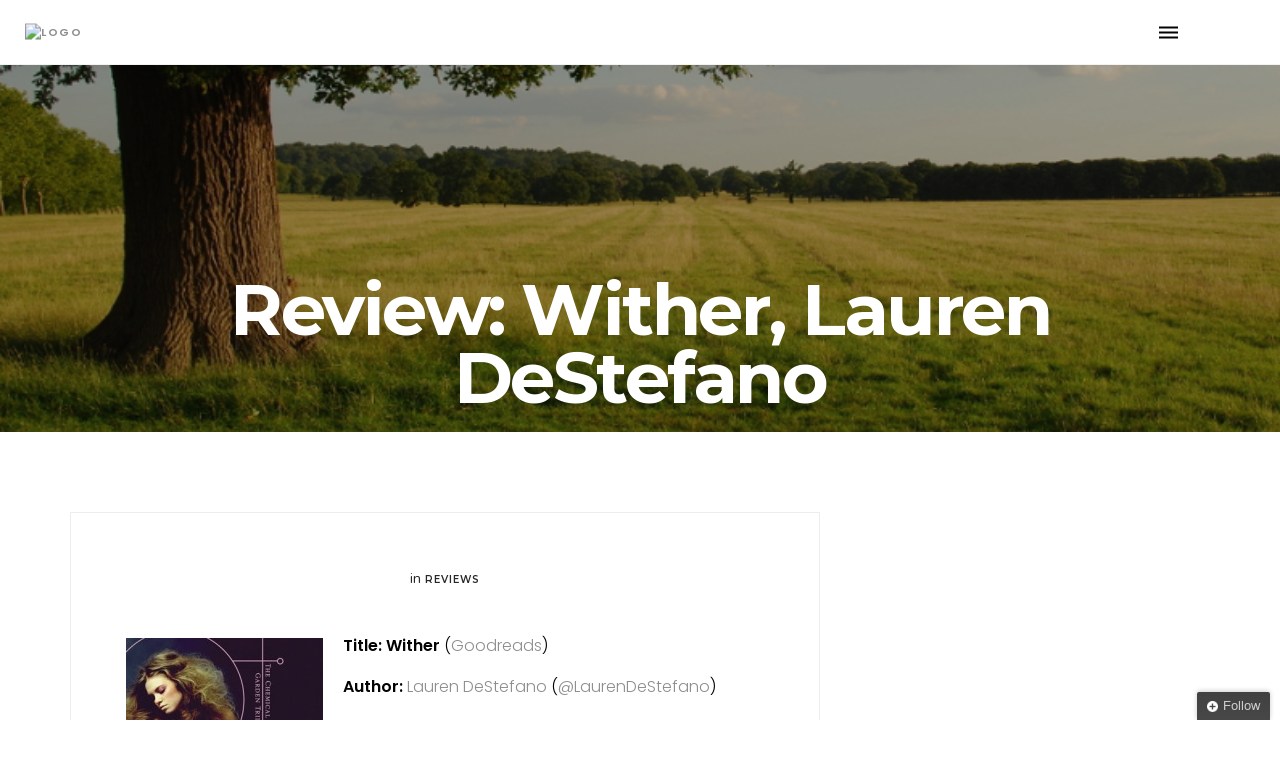

--- FILE ---
content_type: text/html; charset=UTF-8
request_url: http://www.oakenbookcase.com/2012/08/06/review-wither-lauren-destefano/
body_size: 20345
content:
<!DOCTYPE html>
<html lang="en-US"> 

<head>
	<!-- Meta UTF8 charset -->
	<meta charset="UTF-8">
	<meta name="viewport" content="width=device-width, initial-scale=1">
	<meta name='robots' content='index, follow, max-image-preview:large, max-snippet:-1, max-video-preview:-1' />

	<!-- This site is optimized with the Yoast SEO plugin v20.8 - https://yoast.com/wordpress/plugins/seo/ -->
	<title>Review: Wither, Lauren DeStefano - The Oaken Bookcase</title>
	<meta name="description" content="A review of Lauren DeStefano&#039;s debut dystopian sci-fi book for young adults, Wither." />
	<link rel="canonical" href="http://www.oakenbookcase.com/2012/08/06/review-wither-lauren-destefano/" />
	<meta name="twitter:label1" content="Written by" />
	<meta name="twitter:data1" content="Angelya" />
	<meta name="twitter:label2" content="Est. reading time" />
	<meta name="twitter:data2" content="4 minutes" />
	<script type="application/ld+json" class="yoast-schema-graph">{"@context":"https://schema.org","@graph":[{"@type":"WebPage","@id":"http://www.oakenbookcase.com/2012/08/06/review-wither-lauren-destefano/","url":"http://www.oakenbookcase.com/2012/08/06/review-wither-lauren-destefano/","name":"Review: Wither, Lauren DeStefano - The Oaken Bookcase","isPartOf":{"@id":"https://www.oakenbookcase.com/#website"},"primaryImageOfPage":{"@id":"http://www.oakenbookcase.com/2012/08/06/review-wither-lauren-destefano/#primaryimage"},"image":{"@id":"http://www.oakenbookcase.com/2012/08/06/review-wither-lauren-destefano/#primaryimage"},"thumbnailUrl":"http://www.oakenbookcase.com/wp-content/uploads/2012/08/wither-197x300.jpg","datePublished":"2012-08-06T11:03:53+00:00","dateModified":"2013-05-07T05:50:29+00:00","author":{"@id":"https://www.oakenbookcase.com/#/schema/person/5258a6507bab3621bc8030c1e6b51310"},"description":"A review of Lauren DeStefano's debut dystopian sci-fi book for young adults, Wither.","breadcrumb":{"@id":"http://www.oakenbookcase.com/2012/08/06/review-wither-lauren-destefano/#breadcrumb"},"inLanguage":"en-US","potentialAction":[{"@type":"ReadAction","target":["http://www.oakenbookcase.com/2012/08/06/review-wither-lauren-destefano/"]}]},{"@type":"ImageObject","inLanguage":"en-US","@id":"http://www.oakenbookcase.com/2012/08/06/review-wither-lauren-destefano/#primaryimage","url":"http://www.oakenbookcase.com/wp-content/uploads/2012/08/wither.jpg","contentUrl":"http://www.oakenbookcase.com/wp-content/uploads/2012/08/wither.jpg","width":"312","height":"475"},{"@type":"BreadcrumbList","@id":"http://www.oakenbookcase.com/2012/08/06/review-wither-lauren-destefano/#breadcrumb","itemListElement":[{"@type":"ListItem","position":1,"name":"Home","item":"http://www.oakenbookcase.com/"},{"@type":"ListItem","position":2,"name":"Blog","item":"https://www.oakenbookcase.com/blog/"},{"@type":"ListItem","position":3,"name":"Review: Wither, Lauren DeStefano"}]},{"@type":"WebSite","@id":"https://www.oakenbookcase.com/#website","url":"https://www.oakenbookcase.com/","name":"The Oaken Bookcase","description":"Exploring Fantasy Worlds","potentialAction":[{"@type":"SearchAction","target":{"@type":"EntryPoint","urlTemplate":"https://www.oakenbookcase.com/?s={search_term_string}"},"query-input":"required name=search_term_string"}],"inLanguage":"en-US"},{"@type":"Person","@id":"https://www.oakenbookcase.com/#/schema/person/5258a6507bab3621bc8030c1e6b51310","name":"Angelya","image":{"@type":"ImageObject","inLanguage":"en-US","@id":"https://www.oakenbookcase.com/#/schema/person/image/","url":"http://2.gravatar.com/avatar/58b66a08e79586604f2a31de492dba6a?s=96&d=mm&r=g","contentUrl":"http://2.gravatar.com/avatar/58b66a08e79586604f2a31de492dba6a?s=96&d=mm&r=g","caption":"Angelya"},"url":"http://www.oakenbookcase.com/author/kianastar/"}]}</script>
	<!-- / Yoast SEO plugin. -->


<link rel='dns-prefetch' href='//fonts.googleapis.com' />
<link rel="alternate" type="application/rss+xml" title="The Oaken Bookcase &raquo; Feed" href="http://www.oakenbookcase.com/feed/" />
<link rel="alternate" type="application/rss+xml" title="The Oaken Bookcase &raquo; Comments Feed" href="http://www.oakenbookcase.com/comments/feed/" />
<link rel="alternate" type="application/rss+xml" title="The Oaken Bookcase &raquo; Review: Wither, Lauren DeStefano Comments Feed" href="http://www.oakenbookcase.com/2012/08/06/review-wither-lauren-destefano/feed/" />
<script type="text/javascript">
window._wpemojiSettings = {"baseUrl":"https:\/\/s.w.org\/images\/core\/emoji\/14.0.0\/72x72\/","ext":".png","svgUrl":"https:\/\/s.w.org\/images\/core\/emoji\/14.0.0\/svg\/","svgExt":".svg","source":{"concatemoji":"http:\/\/www.oakenbookcase.com\/wp-includes\/js\/wp-emoji-release.min.js?ver=6.2.8"}};
/*! This file is auto-generated */
!function(e,a,t){var n,r,o,i=a.createElement("canvas"),p=i.getContext&&i.getContext("2d");function s(e,t){p.clearRect(0,0,i.width,i.height),p.fillText(e,0,0);e=i.toDataURL();return p.clearRect(0,0,i.width,i.height),p.fillText(t,0,0),e===i.toDataURL()}function c(e){var t=a.createElement("script");t.src=e,t.defer=t.type="text/javascript",a.getElementsByTagName("head")[0].appendChild(t)}for(o=Array("flag","emoji"),t.supports={everything:!0,everythingExceptFlag:!0},r=0;r<o.length;r++)t.supports[o[r]]=function(e){if(p&&p.fillText)switch(p.textBaseline="top",p.font="600 32px Arial",e){case"flag":return s("\ud83c\udff3\ufe0f\u200d\u26a7\ufe0f","\ud83c\udff3\ufe0f\u200b\u26a7\ufe0f")?!1:!s("\ud83c\uddfa\ud83c\uddf3","\ud83c\uddfa\u200b\ud83c\uddf3")&&!s("\ud83c\udff4\udb40\udc67\udb40\udc62\udb40\udc65\udb40\udc6e\udb40\udc67\udb40\udc7f","\ud83c\udff4\u200b\udb40\udc67\u200b\udb40\udc62\u200b\udb40\udc65\u200b\udb40\udc6e\u200b\udb40\udc67\u200b\udb40\udc7f");case"emoji":return!s("\ud83e\udef1\ud83c\udffb\u200d\ud83e\udef2\ud83c\udfff","\ud83e\udef1\ud83c\udffb\u200b\ud83e\udef2\ud83c\udfff")}return!1}(o[r]),t.supports.everything=t.supports.everything&&t.supports[o[r]],"flag"!==o[r]&&(t.supports.everythingExceptFlag=t.supports.everythingExceptFlag&&t.supports[o[r]]);t.supports.everythingExceptFlag=t.supports.everythingExceptFlag&&!t.supports.flag,t.DOMReady=!1,t.readyCallback=function(){t.DOMReady=!0},t.supports.everything||(n=function(){t.readyCallback()},a.addEventListener?(a.addEventListener("DOMContentLoaded",n,!1),e.addEventListener("load",n,!1)):(e.attachEvent("onload",n),a.attachEvent("onreadystatechange",function(){"complete"===a.readyState&&t.readyCallback()})),(e=t.source||{}).concatemoji?c(e.concatemoji):e.wpemoji&&e.twemoji&&(c(e.twemoji),c(e.wpemoji)))}(window,document,window._wpemojiSettings);
</script>
<style type="text/css">
img.wp-smiley,
img.emoji {
	display: inline !important;
	border: none !important;
	box-shadow: none !important;
	height: 1em !important;
	width: 1em !important;
	margin: 0 0.07em !important;
	vertical-align: -0.1em !important;
	background: none !important;
	padding: 0 !important;
}
</style>
	<link rel='stylesheet' id='wp-block-library-css' href='http://www.oakenbookcase.com/wp-includes/css/dist/block-library/style.min.css?ver=6.2.8' type='text/css' media='all' />
<link rel='stylesheet' id='classic-theme-styles-css' href='http://www.oakenbookcase.com/wp-includes/css/classic-themes.min.css?ver=6.2.8' type='text/css' media='all' />
<style id='global-styles-inline-css' type='text/css'>
body{--wp--preset--color--black: #000000;--wp--preset--color--cyan-bluish-gray: #abb8c3;--wp--preset--color--white: #ffffff;--wp--preset--color--pale-pink: #f78da7;--wp--preset--color--vivid-red: #cf2e2e;--wp--preset--color--luminous-vivid-orange: #ff6900;--wp--preset--color--luminous-vivid-amber: #fcb900;--wp--preset--color--light-green-cyan: #7bdcb5;--wp--preset--color--vivid-green-cyan: #00d084;--wp--preset--color--pale-cyan-blue: #8ed1fc;--wp--preset--color--vivid-cyan-blue: #0693e3;--wp--preset--color--vivid-purple: #9b51e0;--wp--preset--gradient--vivid-cyan-blue-to-vivid-purple: linear-gradient(135deg,rgba(6,147,227,1) 0%,rgb(155,81,224) 100%);--wp--preset--gradient--light-green-cyan-to-vivid-green-cyan: linear-gradient(135deg,rgb(122,220,180) 0%,rgb(0,208,130) 100%);--wp--preset--gradient--luminous-vivid-amber-to-luminous-vivid-orange: linear-gradient(135deg,rgba(252,185,0,1) 0%,rgba(255,105,0,1) 100%);--wp--preset--gradient--luminous-vivid-orange-to-vivid-red: linear-gradient(135deg,rgba(255,105,0,1) 0%,rgb(207,46,46) 100%);--wp--preset--gradient--very-light-gray-to-cyan-bluish-gray: linear-gradient(135deg,rgb(238,238,238) 0%,rgb(169,184,195) 100%);--wp--preset--gradient--cool-to-warm-spectrum: linear-gradient(135deg,rgb(74,234,220) 0%,rgb(151,120,209) 20%,rgb(207,42,186) 40%,rgb(238,44,130) 60%,rgb(251,105,98) 80%,rgb(254,248,76) 100%);--wp--preset--gradient--blush-light-purple: linear-gradient(135deg,rgb(255,206,236) 0%,rgb(152,150,240) 100%);--wp--preset--gradient--blush-bordeaux: linear-gradient(135deg,rgb(254,205,165) 0%,rgb(254,45,45) 50%,rgb(107,0,62) 100%);--wp--preset--gradient--luminous-dusk: linear-gradient(135deg,rgb(255,203,112) 0%,rgb(199,81,192) 50%,rgb(65,88,208) 100%);--wp--preset--gradient--pale-ocean: linear-gradient(135deg,rgb(255,245,203) 0%,rgb(182,227,212) 50%,rgb(51,167,181) 100%);--wp--preset--gradient--electric-grass: linear-gradient(135deg,rgb(202,248,128) 0%,rgb(113,206,126) 100%);--wp--preset--gradient--midnight: linear-gradient(135deg,rgb(2,3,129) 0%,rgb(40,116,252) 100%);--wp--preset--duotone--dark-grayscale: url('#wp-duotone-dark-grayscale');--wp--preset--duotone--grayscale: url('#wp-duotone-grayscale');--wp--preset--duotone--purple-yellow: url('#wp-duotone-purple-yellow');--wp--preset--duotone--blue-red: url('#wp-duotone-blue-red');--wp--preset--duotone--midnight: url('#wp-duotone-midnight');--wp--preset--duotone--magenta-yellow: url('#wp-duotone-magenta-yellow');--wp--preset--duotone--purple-green: url('#wp-duotone-purple-green');--wp--preset--duotone--blue-orange: url('#wp-duotone-blue-orange');--wp--preset--font-size--small: 13px;--wp--preset--font-size--medium: 20px;--wp--preset--font-size--large: 36px;--wp--preset--font-size--x-large: 42px;--wp--preset--spacing--20: 0.44rem;--wp--preset--spacing--30: 0.67rem;--wp--preset--spacing--40: 1rem;--wp--preset--spacing--50: 1.5rem;--wp--preset--spacing--60: 2.25rem;--wp--preset--spacing--70: 3.38rem;--wp--preset--spacing--80: 5.06rem;--wp--preset--shadow--natural: 6px 6px 9px rgba(0, 0, 0, 0.2);--wp--preset--shadow--deep: 12px 12px 50px rgba(0, 0, 0, 0.4);--wp--preset--shadow--sharp: 6px 6px 0px rgba(0, 0, 0, 0.2);--wp--preset--shadow--outlined: 6px 6px 0px -3px rgba(255, 255, 255, 1), 6px 6px rgba(0, 0, 0, 1);--wp--preset--shadow--crisp: 6px 6px 0px rgba(0, 0, 0, 1);}:where(.is-layout-flex){gap: 0.5em;}body .is-layout-flow > .alignleft{float: left;margin-inline-start: 0;margin-inline-end: 2em;}body .is-layout-flow > .alignright{float: right;margin-inline-start: 2em;margin-inline-end: 0;}body .is-layout-flow > .aligncenter{margin-left: auto !important;margin-right: auto !important;}body .is-layout-constrained > .alignleft{float: left;margin-inline-start: 0;margin-inline-end: 2em;}body .is-layout-constrained > .alignright{float: right;margin-inline-start: 2em;margin-inline-end: 0;}body .is-layout-constrained > .aligncenter{margin-left: auto !important;margin-right: auto !important;}body .is-layout-constrained > :where(:not(.alignleft):not(.alignright):not(.alignfull)){max-width: var(--wp--style--global--content-size);margin-left: auto !important;margin-right: auto !important;}body .is-layout-constrained > .alignwide{max-width: var(--wp--style--global--wide-size);}body .is-layout-flex{display: flex;}body .is-layout-flex{flex-wrap: wrap;align-items: center;}body .is-layout-flex > *{margin: 0;}:where(.wp-block-columns.is-layout-flex){gap: 2em;}.has-black-color{color: var(--wp--preset--color--black) !important;}.has-cyan-bluish-gray-color{color: var(--wp--preset--color--cyan-bluish-gray) !important;}.has-white-color{color: var(--wp--preset--color--white) !important;}.has-pale-pink-color{color: var(--wp--preset--color--pale-pink) !important;}.has-vivid-red-color{color: var(--wp--preset--color--vivid-red) !important;}.has-luminous-vivid-orange-color{color: var(--wp--preset--color--luminous-vivid-orange) !important;}.has-luminous-vivid-amber-color{color: var(--wp--preset--color--luminous-vivid-amber) !important;}.has-light-green-cyan-color{color: var(--wp--preset--color--light-green-cyan) !important;}.has-vivid-green-cyan-color{color: var(--wp--preset--color--vivid-green-cyan) !important;}.has-pale-cyan-blue-color{color: var(--wp--preset--color--pale-cyan-blue) !important;}.has-vivid-cyan-blue-color{color: var(--wp--preset--color--vivid-cyan-blue) !important;}.has-vivid-purple-color{color: var(--wp--preset--color--vivid-purple) !important;}.has-black-background-color{background-color: var(--wp--preset--color--black) !important;}.has-cyan-bluish-gray-background-color{background-color: var(--wp--preset--color--cyan-bluish-gray) !important;}.has-white-background-color{background-color: var(--wp--preset--color--white) !important;}.has-pale-pink-background-color{background-color: var(--wp--preset--color--pale-pink) !important;}.has-vivid-red-background-color{background-color: var(--wp--preset--color--vivid-red) !important;}.has-luminous-vivid-orange-background-color{background-color: var(--wp--preset--color--luminous-vivid-orange) !important;}.has-luminous-vivid-amber-background-color{background-color: var(--wp--preset--color--luminous-vivid-amber) !important;}.has-light-green-cyan-background-color{background-color: var(--wp--preset--color--light-green-cyan) !important;}.has-vivid-green-cyan-background-color{background-color: var(--wp--preset--color--vivid-green-cyan) !important;}.has-pale-cyan-blue-background-color{background-color: var(--wp--preset--color--pale-cyan-blue) !important;}.has-vivid-cyan-blue-background-color{background-color: var(--wp--preset--color--vivid-cyan-blue) !important;}.has-vivid-purple-background-color{background-color: var(--wp--preset--color--vivid-purple) !important;}.has-black-border-color{border-color: var(--wp--preset--color--black) !important;}.has-cyan-bluish-gray-border-color{border-color: var(--wp--preset--color--cyan-bluish-gray) !important;}.has-white-border-color{border-color: var(--wp--preset--color--white) !important;}.has-pale-pink-border-color{border-color: var(--wp--preset--color--pale-pink) !important;}.has-vivid-red-border-color{border-color: var(--wp--preset--color--vivid-red) !important;}.has-luminous-vivid-orange-border-color{border-color: var(--wp--preset--color--luminous-vivid-orange) !important;}.has-luminous-vivid-amber-border-color{border-color: var(--wp--preset--color--luminous-vivid-amber) !important;}.has-light-green-cyan-border-color{border-color: var(--wp--preset--color--light-green-cyan) !important;}.has-vivid-green-cyan-border-color{border-color: var(--wp--preset--color--vivid-green-cyan) !important;}.has-pale-cyan-blue-border-color{border-color: var(--wp--preset--color--pale-cyan-blue) !important;}.has-vivid-cyan-blue-border-color{border-color: var(--wp--preset--color--vivid-cyan-blue) !important;}.has-vivid-purple-border-color{border-color: var(--wp--preset--color--vivid-purple) !important;}.has-vivid-cyan-blue-to-vivid-purple-gradient-background{background: var(--wp--preset--gradient--vivid-cyan-blue-to-vivid-purple) !important;}.has-light-green-cyan-to-vivid-green-cyan-gradient-background{background: var(--wp--preset--gradient--light-green-cyan-to-vivid-green-cyan) !important;}.has-luminous-vivid-amber-to-luminous-vivid-orange-gradient-background{background: var(--wp--preset--gradient--luminous-vivid-amber-to-luminous-vivid-orange) !important;}.has-luminous-vivid-orange-to-vivid-red-gradient-background{background: var(--wp--preset--gradient--luminous-vivid-orange-to-vivid-red) !important;}.has-very-light-gray-to-cyan-bluish-gray-gradient-background{background: var(--wp--preset--gradient--very-light-gray-to-cyan-bluish-gray) !important;}.has-cool-to-warm-spectrum-gradient-background{background: var(--wp--preset--gradient--cool-to-warm-spectrum) !important;}.has-blush-light-purple-gradient-background{background: var(--wp--preset--gradient--blush-light-purple) !important;}.has-blush-bordeaux-gradient-background{background: var(--wp--preset--gradient--blush-bordeaux) !important;}.has-luminous-dusk-gradient-background{background: var(--wp--preset--gradient--luminous-dusk) !important;}.has-pale-ocean-gradient-background{background: var(--wp--preset--gradient--pale-ocean) !important;}.has-electric-grass-gradient-background{background: var(--wp--preset--gradient--electric-grass) !important;}.has-midnight-gradient-background{background: var(--wp--preset--gradient--midnight) !important;}.has-small-font-size{font-size: var(--wp--preset--font-size--small) !important;}.has-medium-font-size{font-size: var(--wp--preset--font-size--medium) !important;}.has-large-font-size{font-size: var(--wp--preset--font-size--large) !important;}.has-x-large-font-size{font-size: var(--wp--preset--font-size--x-large) !important;}
.wp-block-navigation a:where(:not(.wp-element-button)){color: inherit;}
:where(.wp-block-columns.is-layout-flex){gap: 2em;}
.wp-block-pullquote{font-size: 1.5em;line-height: 1.6;}
</style>
<link rel='stylesheet' id='titan-adminbar-styles-css' href='http://www.oakenbookcase.com/wp-content/plugins/anti-spam/assets/css/admin-bar.css?ver=7.3.5' type='text/css' media='all' />
<link rel='stylesheet' id='contact-form-7-css' href='http://www.oakenbookcase.com/wp-content/plugins/contact-form-7/includes/css/styles.css?ver=5.7.6' type='text/css' media='all' />
<link rel='stylesheet' id='rs-plugin-settings-css' href='http://www.oakenbookcase.com/wp-content/plugins/revolution_slider/public/assets/css/settings.css?ver=5.4.6.6' type='text/css' media='all' />
<style id='rs-plugin-settings-inline-css' type='text/css'>
#rs-demo-id {}
</style>
<link rel='stylesheet' id='bootstrap-css' href='http://www.oakenbookcase.com/wp-content/themes/nt-forester/css/bootstrap.min.css?ver=1.0' type='text/css' media='all' />
<link rel='stylesheet' id='nt-forester-navbar-css' href='http://www.oakenbookcase.com/wp-content/themes/nt-forester/css/blog-extra.css?ver=1.0' type='text/css' media='all' />
<link rel='stylesheet' id='font-awesome-css' href='http://www.oakenbookcase.com/wp-content/themes/nt-forester/css/fontawesome.min.css?ver=1.0' type='text/css' media='all' />
<link rel='stylesheet' id='IonIcons-css' href='http://www.oakenbookcase.com/wp-content/themes/nt-forester/fonts/IonIcons/stylesheet.css?ver=1.0' type='text/css' media='all' />
<link rel='stylesheet' id='ElegantIcons-css' href='http://www.oakenbookcase.com/wp-content/themes/nt-forester/fonts/ElegantIcons/style.css?ver=1.0' type='text/css' media='all' />
<link rel='stylesheet' id='PeaceSans-css' href='http://www.oakenbookcase.com/wp-content/themes/nt-forester/fonts/PeaceSans/stylesheet.css?ver=1.0' type='text/css' media='all' />
<link rel='stylesheet' id='IconsMind-css' href='http://www.oakenbookcase.com/wp-content/themes/nt-forester/fonts/IconsMind/stylesheet.css?ver=1.0' type='text/css' media='all' />
<link rel='stylesheet' id='nt-forester-vc-css' href='http://www.oakenbookcase.com/wp-content/themes/nt-forester/css/framework-visual-composer.css?ver=1.0' type='text/css' media='all' />
<link rel='stylesheet' id='nt-forester-custom-flexslider-css' href='http://www.oakenbookcase.com/wp-content/themes/nt-forester/js/flexslider/flexslider.css?ver=1.0' type='text/css' media='all' />
<link rel='stylesheet' id='nt-forester-wordpress-css' href='http://www.oakenbookcase.com/wp-content/themes/nt-forester/css/framework-wordpress.css?ver=1.0' type='text/css' media='all' />
<link rel='stylesheet' id='nt-forester-update-css' href='http://www.oakenbookcase.com/wp-content/themes/nt-forester/css/framework-update.css?ver=1.0' type='text/css' media='all' />
<link rel='stylesheet' id='nt-forester-fonts-load-css' href='//fonts.googleapis.com/css?family=Montserrat%3A500%2C600%2C700%2C800%7CPoppins%3A300%2C600%7CNunito%3A200%2C300%2C400&#038;subset=latin%2Clatin-ext&#038;ver=1.0.0' type='text/css' media='all' />
<link rel='stylesheet' id='nt-forester-custom-style-css' href='http://www.oakenbookcase.com/wp-content/themes/nt-forester/css/framework-custom-style.css?ver=1.0' type='text/css' media='all' />
<style id='nt-forester-custom-style-inline-css' type='text/css'>
.preloader {
				background-color: #090909;
				width: 100%;
				height: 100%;
				position: fixed;
				top: 0;
				left: 0;
				z-index: 1000000000;
				z-index: 99999999;
				opacity: 1;
				-webkit-transition: opacity .3s;
				-moz-transition: opacity .3s;
				transition: opacity .3s;
			}
			.preloader div {
				position: absolute;
				top: 50%;
				margin: 0 auto;
				position: relative;
				text-indent: -9999em;

				top: 50%;
				height: 50px;
				width: 50px;
				position: relative;
				margin: -25px auto 0 auto;
				display: block;

				border-top: 2px solid rgba(255,255,255, 0.2);
				border-right: 2px solid rgba(255,255,255, 0.2);
				border-bottom: 2px solid rgba(255,255,255, 0.2);
				border-left: 2px solid rgb(255,255,255);

				-webkit-transform: translateZ(0);
				-ms-transform: translateZ(0);
				transform:  translateY(50%);
				-webkit-animation: load9 1.1s infinite linear;
				animation: load9 1.1s infinite linear;
			}
			.preloader div,
			.preloader div:after {
				border-radius: 50%;
				width: 40px;
				height: 40px;
			}
			@-webkit-keyframes load9 {
			  0% {
				-webkit-transform: rotate(0deg);
				transform: rotate(0deg);
			  }
			  100% {
				-webkit-transform: rotate(360deg);
				transform: rotate(360deg);
			  }
			}
			@keyframes load9 {
			  0% {
				-webkit-transform: rotate(0deg);
				transform: rotate(0deg);
			  }
			  100% {
				-webkit-transform: rotate(360deg);
				transform: rotate(360deg);
			  }
			}
		.counter, .highlight,#widget-area .widget a, .blog-post-social ul li a:hover i, .single-style-1 .pager .previous a, .single-style-1 .pager .next a, .single-style-2 .pager .previous a, .single-style-2 .pager .next a {
			color: #bed094;
		}
		#back-to-top, .bg-primary {
			background-color: #bed094!important;
		}
		.btn-primary,
		.btn-primary:hover,
		.btn-primary:focus,
		.btn-primary:target,
		.btn-primary:active:focus {
			background-color: #bed094!important;
		}
		.btn-primary:hover, .btn-primary:active:focus,.single-style-1 .pager .previous a:hover, .single-style-1 .pager .next a:hover, .single-style-2 .pager .previous a:hover, .single-style-2 .pager .next a:hover {
			background-color: #bed094!important;
		}
		.btn-primary-sec,
		.btn-primary-sec:hover,
		.btn-primary-sec:focus,
		.btn-primary-sec:target,
		.btn-primary-sec:active:focus {
			background-color: #bed094!important;
		}
		.btn-black:hover, .btn-black:focus {
			background-color: #bed094!important;
		}
		.cbp-popup-navigation, .cbp-nav-pagination-active, .cbp-l-project-details-list .share-list .share:hover i{
			background-color: #bed094!important;
		}
		.cbp-l-project-details-list > li, .cbp-l-project-details-list > div, .cbp-l-project-subtitle, .cbp-l-project-desc-title, .cbp-l-project-details-list .share-list .share i{
			color: #bed094!important;
		}
		.cbp-l-project-details-list .share-list .share:hover i{
			color: #fff!important;
		}
		.cbp-l-project-desc-title,.single-style-1 .pager .previous a, .single-style-1 .pager .next a, .single-style-2 .pager .previous a, .single-style-2 .pager .next a{
			border-color: #bed094!important;
		}
		.cbp-nav-next, .cbp-nav-prev {
			background: #bed094!important;
		}
		.cbp-l-filters-button .cbp-filter-counter {
			background-color: #bed094;
		}
		.cbp-l-filters-button .cbp-filter-counter::after {
			border-top: 4px solid #bed094;
		}
		body.error404 .index .searchform input[type="submit"], .pager li > a:hover,body.search article .searchform input[type="submit"], #widget-area #searchform input#searchsubmit, #respond input:hover, .pager li > span, .nav-links span.current, body.error404 .content-error .searchform input[type="submit"]{background-color:#bed094;}


		.widget-title:after, a { color:#bed094; }
		a:hover, a:focus{ color: #98a676; }
		#widget-area .widget ul li a:hover, .entry-title a:hover, .entry-meta a, #share-buttons i:hover{ color:#bed094; }

		input[type="color"]:focus, input[type="date"]:focus, input[type="datetime"]:focus, input[type="datetime-local"]:focus, input[type="email"]:focus, input[type="month"]:focus, input[type="number"]:focus, input[type="password"]:focus, .ie input[type="range"]:focus, .ie9 input[type="range"]:focus, input[type="search"]:focus, input[type="tel"]:focus, input[type="text"]:focus, input[type="time"]:focus, input[type="url"]:focus, input[type="week"]:focus, select:focus, textarea:focus { border-color:#bed094; }

		body.error404 .index .searchform input[type="submit"]:hover, body.search article .searchform input[type="submit"]:hover, input[type="button"]:hover, input[type="submit"]:hover, input[type="reset"]:hover { background-color: #abbb85;}

		.breadcrubms, .breadcrubms span a span { color: #d2dfb5;}
		.breadcrubms span { color: #727d59;}
		.breadcrubms span a span:hover, .text-logo:hover { color: #98a676;}
		@media (max-width: 768px){}.blog .hero-fullwidth { height: 60vh !important; max-height: 100%; }@media (max-width: 767px){.blog .hero-fullwidth { max-height : 60vh !important; }}.blog .hero-fullwidth .hero-content h1.white, .masonry-post h1.black, .blog-modern-sidebar h1{font-size: 72px; }@media (max-width: 767px){.blog .hero-fullwidth .hero-content h1.white{font-size: 50px; }}.blog .hero-fullwidth .hero-content .cover-text-sublead, .blog-modern-sidebar .heading-title{font-size: 16px !important; }.single .hero-fullwidth .title-service h1{ font-size: 72px!important; }@media (max-width: 767px){.single .hero-fullwidth .title-service h1{font-size: 50px!important; }}.single .hero-fullwidth { height: 60vh !important; }@media (max-width: 767px){.single .hero-fullwidth { max-height : 60vh !important; }}.single .hero-fullwidth { padding-top: 70px !important; }.single .hero-fullwidth { padding-bottom: 70px !important; }.single .hero-fullwidth .title-service h1{ font-size: 72px!important; }@media (max-width: 767px){.single .hero-fullwidth .title-service h1{font-size: 50px!important; }}.single .hero-fullwidth { height: 60vh !important; }@media (max-width: 767px){.single .hero-fullwidth { max-height : 60vh !important; }}.single .hero-fullwidth { padding-top: 70px !important; }.single .hero-fullwidth { padding-bottom: 70px !important; }.archive .hero-fullwidth { height: 60vh !important; }@media (max-width: 767px){.archive .hero-fullwidth { max-height : 60vh !important; }}.archive .hero-fullwidth { padding-top: 70px !important; }.archive .hero-fullwidth { padding-bottom: 70px !important; }.archive .hero-fullwidth .title-service h1{ font-size: 72px!important; }@media (max-width: 767px){.archive .hero-fullwidth .title-service h1{font-size: 50px!important; }}.archive .hero-fullwidth .heading-title{ font-size: 16px!important; }.error404 .hero-fullwidth { height: 60vh !important; }@media (max-width: 767px){.error404 .hero-fullwidth { max-height : 60vh !important; }}.error404 .hero-fullwidth { padding-top: 70px !important; }.error404 .hero-fullwidth { padding-bottom: 70px !important; }.error404 .hero-fullwidth .title-service h1{ font-size: 72px!important; }@media (max-width: 767px){.error404 .hero-fullwidth .title-service h1{font-size: 50px!important; }}.error404 .hero-fullwidth .heading-title{ font-size: 16px!important; }.search .hero-fullwidth { height: 60vh !important; }@media (max-width: 767px){.search .hero-fullwidth { max-height : 60vh !important; }}.search .hero-fullwidth { padding-top: 70px !important; }.search .hero-fullwidth { padding-bottom: 70px !important; }.search .hero-fullwidth .title-service h1{ font-size: 72px!important; }@media (max-width: 767px){.search .hero-fullwidth .title-service h1{font-size: 50px!important; }}.search .hero-fullwidth .heading-title{ font-size: 16px!important; }.breadcrubms{font-size: 11px; }#footer-widget-area .background-image-overlay{display:none!important;}#footer-widget-area{ padding-top: 70px!important; }#footer-widget-area{ padding-bottom: 40px!important; }body{}body h1{}body h2{}body h3{}body h4{}body h5{}body h6{}body p{}
</style>
<link rel='stylesheet' id='nt-forester-style-css' href='http://www.oakenbookcase.com/wp-content/themes/nt-forester/style.css?ver=6.2.8' type='text/css' media='all' />
<link rel='stylesheet' id='commentluv_style-css' href='http://www.oakenbookcase.com/wp-content/plugins/commentluv/css/commentluv.css?ver=6.2.8' type='text/css' media='all' />
<script type='text/javascript' src='http://www.oakenbookcase.com/wp-includes/js/jquery/jquery.min.js?ver=3.6.4' id='jquery-core-js'></script>
<script type='text/javascript' src='http://www.oakenbookcase.com/wp-includes/js/jquery/jquery-migrate.min.js?ver=3.4.0' id='jquery-migrate-js'></script>
<script type='text/javascript' id='commentluv_script-js-extra'>
/* <![CDATA[ */
var cl_settings = {"name":"author","url":"url","comment":"comment","email":"email","infopanel":"on","default_on":"on","default_on_admin":null,"cl_version":"3.0.4","images":"http:\/\/www.oakenbookcase.com\/wp-content\/plugins\/commentluv\/images\/","api_url":"http:\/\/www.oakenbookcase.com\/wp-admin\/admin-ajax.php","api_url_alt":"http:\/\/www.oakenbookcase.com\/wp-admin\/admin-ajax.php","_fetch":"a94b51cfba","_info":"75ba247131","infoback":"white","infotext":"black","template_insert":"","logged_in":"","refer":"http:\/\/www.oakenbookcase.com\/2012\/08\/06\/review-wither-lauren-destefano\/","no_url_message":"Please enter a URL and then click the CommentLuv checkbox if you want to add your last blog post","no_http_message":"Please use http:\/\/ in front of your url","no_url_logged_in_message":"You need to visit your profile in the dashboard and update your details with your site URL","no_info_message":"No info was available or an error occured"};
/* ]]> */
</script>
<script type='text/javascript' src='http://www.oakenbookcase.com/wp-content/plugins/commentluv/js/commentluv.js?ver=3.0.4' id='commentluv_script-js'></script>
<script type='text/javascript' src='http://www.oakenbookcase.com/wp-content/plugins/revolution_slider/public/assets/js/jquery.themepunch.tools.min.js?ver=5.4.6.6' id='tp-tools-js'></script>
<script type='text/javascript' src='http://www.oakenbookcase.com/wp-content/plugins/revolution_slider/public/assets/js/jquery.themepunch.revolution.min.js?ver=5.4.6.6' id='revmin-js'></script>
<!--[if lt IE 9]>
<script type='text/javascript' src='http://www.oakenbookcase.com/wp-content/themes/nt-forester/js/modernizr.min.js?ver=2.7.1' id='modernizr-js'></script>
<![endif]-->
<!--[if lt IE 9]>
<script type='text/javascript' src='http://www.oakenbookcase.com/wp-content/themes/nt-forester/js/respond.min.js?ver=1.4.2' id='respond-js'></script>
<![endif]-->
<link rel="https://api.w.org/" href="http://www.oakenbookcase.com/wp-json/" /><link rel="alternate" type="application/json" href="http://www.oakenbookcase.com/wp-json/wp/v2/posts/1523" /><link rel="EditURI" type="application/rsd+xml" title="RSD" href="http://www.oakenbookcase.com/xmlrpc.php?rsd" />
<link rel="wlwmanifest" type="application/wlwmanifest+xml" href="http://www.oakenbookcase.com/wp-includes/wlwmanifest.xml" />
<meta name="generator" content="WordPress 6.2.8" />
<link rel='shortlink' href='http://www.oakenbookcase.com/?p=1523' />
<link rel="alternate" type="application/json+oembed" href="http://www.oakenbookcase.com/wp-json/oembed/1.0/embed?url=http%3A%2F%2Fwww.oakenbookcase.com%2F2012%2F08%2F06%2Freview-wither-lauren-destefano%2F" />
<link rel="alternate" type="text/xml+oembed" href="http://www.oakenbookcase.com/wp-json/oembed/1.0/embed?url=http%3A%2F%2Fwww.oakenbookcase.com%2F2012%2F08%2F06%2Freview-wither-lauren-destefano%2F&#038;format=xml" />
<style type="text/css" media="screen">
  #bit, #bit * {}
  #bit {
      bottom: -300px;
      font: 13px "Helvetica Neue",sans-serif;
      position: fixed;
      right: 10px;
      z-index: 999999;
      width: 230px;
  }
  
  .loggedout-follow-typekit {
      margin-right: 4.5em;
  }
  
  #bit a.bsub {
      background-color: #464646;
      background-image: -moz-linear-gradient(center bottom , #3F3F3F, #464646 5px);
      background: -webkit-gradient(linear, left top, left bottom, from(#3F3F3F), to(#464646));
      filter:  progid:DXImageTransform.Microsoft.gradient(startColorstr='#3F3F3F', endColorstr='#464646');    

      border: 0 none;
      box-shadow: 0 -1px 5px rgba(0, 0, 0, 0.2);
      color: #CCCCCC;
      display: block;
      float: right;
      font: 13px/28px "Helvetica Neue",sans-serif;
      letter-spacing: normal;
      outline-style: none;
      outline-width: 0;
      overflow: hidden;
      padding: 0 10px 0 8px;
      text-decoration: none !important;
      text-shadow: 0 -1px 0 #444444;
  }
  
  #bit a.bsub {
      border-radius: 2px 2px 0 0;
  }
  
  #bit a.bsub span {
      background-attachment: scroll;
      background-clip: border-box;
      background-color: transparent;
      background-image: url(http://www.oakenbookcase.com/wp-content/plugins/jetpack_follow_button/plus.png);
      background-origin: padding-box;
      background-position: 2px 3px;
      background-repeat: no-repeat;
      background-size: 20% auto;
      padding-left: 18px;
  }
  
  #bit a:hover span, #bit a.bsub.open span {
      /*background-position: 0 -117px;*/
      color: #FFFFFF !important;
  }
  
  #bit a.bsub.open {
      background: none repeat scroll 0 0 #333333;
  }
  
  #bitsubscribe {
      background: none repeat scroll 0 0 #464646;
      border-radius: 2px 0 0 0;
      color: #FFFFFF;
      margin-top: 27px;
      padding: 15px;
      width: 200px;
      float: right;
      margin-top: 0;
  }
  
  div#bitsubscribe.open {
      box-shadow: 0 0 8px rgba(0, 0, 0, 0.5);
  }
  
  #bitsubscribe div {
      overflow: hidden;
  }
  
  #bit h3, #bit #bitsubscribe h3 {
      color: #FFFFFF;
      font-family: "Helvetica Neue",Helvetica,Arial,sans-serif;
      font-size: 20px;
      font-weight: 300;
      margin: 0 0 0.5em !important;
      text-align: left;
      text-shadow: 0 1px 0 #333333;
  }
  
  #bit #bitsubscribe p {
      color: #FFFFFF;
      font: 300 15px/1.3em "Helvetica Neue",Helvetica,Arial,sans-serif;
      margin: 0 0 1em;
      text-shadow: 0 1px 0 #333333;
  }
  
  #bitsubscribe p a {
      margin: 20px 0 0;
  }
  
  #bit #bitsubscribe p.bit-follow-count {
      font-size: 13px;
  }
  
  #bitsubscribe input[type="submit"] {
      -moz-transition: all 0.25s ease-in-out 0s;
      -webkit-transition: all 0.25s ease-in-out 0s;
      -o-transition: all 0.25s ease-in-out 0s;
      -ms-transition: all 0.25s ease-in-out 0s;
      transition: all 0.25s ease-in-out 0s;   
      background: -moz-linear-gradient(center top , #333333 0%, #111111 100%) repeat scroll 0 0 transparent;
      background: -webkit-gradient(linear, left top, left bottom, from(#333333), to(#111111));
      filter:  progid:DXImageTransform.Microsoft.gradient(startColorstr='#333333', endColorstr='#111111');    

      border: 1px solid #282828;
      border-radius: 11px 11px 11px 11px;
      box-shadow: 0 1px 0 #444444 inset;
      color: #CCCCCC;
      padding: 2px 20px;
      text-decoration: none;
      text-shadow: 0 1px 0 #000000;
  }
  
  #bitsubscribe input[type="submit"]:hover {
      background: -moz-linear-gradient(center top , #333333 0%, #222222 100%) repeat scroll 0 0 transparent;
      box-shadow: 0 1px 0 #4F4F4F inset;
      color: #FFFFFF;
      text-decoration: none;
  }
  
  #bitsubscribe input[type="submit"]:active {
      background: -moz-linear-gradient(center top , #111111 0%, #222222 100%) repeat scroll 0 0 transparent;
      box-shadow: 0 -1px 0 #333333 inset;
      color: #AAAAAA;
      text-decoration: none;
  }
  
  #bitsubscribe input[type="text"] {
      border-radius: 3px 3px 3px 3px;
      font: 300 15px "Helvetica Neue",Helvetica,Arial,sans-serif;
  }
  
  #bitsubscribe input[type="text"]:focus {
      border: 1px solid #000000;
  }
  
  #bitsubscribe.open {
      display: block;
  }
  
  #bsub-subscribe-button {
      margin: 0 auto;
      text-align: center;
  }
  
  #bitsubscribe #bsub-credit {
      border-top: 1px solid #3C3C3C;
      font: 11px "Helvetica Neue",sans-serif;
      margin: 0 0 -15px;
      padding: 7px 0;
      text-align: center;
  }
  
  #bitsubscribe #bsub-credit a {
      background: none repeat scroll 0 0 transparent;
      color: #AAAAAA;
      text-decoration: none;
      text-shadow: 0 1px 0 #262626;
  }
  
  #bitsubscribe #bsub-credit a:hover {
      background: none repeat scroll 0 0 transparent;
      color: #FFFFFF;
  }
</style> 
<script type="text/javascript" charset="utf-8">
  jQuery.extend(jQuery.easing, {
      easeOutCubic: function (x, t, b, c, d) {
          return c * ((t = t / d - 1) * t * t + 1) + b;
      }
  });
  jQuery(document).ready(function () {
      var isopen = false,
          bitHeight = jQuery('#bitsubscribe').height();
      setTimeout(function () {
          jQuery('#bit').animate({
              bottom: '-' + bitHeight - 30 + 'px'
          }, 200);
      }, 300);
      jQuery('#bit a.bsub').click(function () {
          if (!isopen) {
              isopen = true;
              jQuery('#bit a.bsub').addClass('open');
              jQuery('#bit #bitsubscribe').addClass('open')
              jQuery('#bit').stop();
              jQuery('#bit').animate({
                  bottom: '0px'
              }, {
                  duration: 400,
                  easing: "easeOutCubic"
              });
          } else {
              isopen = false;
              jQuery('#bit').stop();
              jQuery('#bit').animate({
                  bottom: '-' + bitHeight - 30 + 'px'
              }, 200, function () {
                  jQuery('#bit a.bsub').removeClass('open');
                  jQuery('#bit #bitsubscribe').removeClass('open');
              });
          }
      });
  });
</script>
		<script type="text/javascript">
			var _statcounter = _statcounter || [];
			_statcounter.push({"tags": {"author": "kianastar"}});
		</script>
			<link rel="stylesheet" type="text/css" href="http://www.oakenbookcase.com/wp-content/plugins/star-rating-for-reviews/star-rating.css" /><meta name="generator" content="Powered by Slider Revolution 5.4.6.6 - responsive, Mobile-Friendly Slider Plugin for WordPress with comfortable drag and drop interface." />
<script type="text/javascript">function setREVStartSize(e){
				document.addEventListener("DOMContentLoaded", function() {
					try{ e.c=jQuery(e.c);var i=jQuery(window).width(),t=9999,r=0,n=0,l=0,f=0,s=0,h=0;
						if(e.responsiveLevels&&(jQuery.each(e.responsiveLevels,function(e,f){f>i&&(t=r=f,l=e),i>f&&f>r&&(r=f,n=e)}),t>r&&(l=n)),f=e.gridheight[l]||e.gridheight[0]||e.gridheight,s=e.gridwidth[l]||e.gridwidth[0]||e.gridwidth,h=i/s,h=h>1?1:h,f=Math.round(h*f),"fullscreen"==e.sliderLayout){var u=(e.c.width(),jQuery(window).height());if(void 0!=e.fullScreenOffsetContainer){var c=e.fullScreenOffsetContainer.split(",");if (c) jQuery.each(c,function(e,i){u=jQuery(i).length>0?u-jQuery(i).outerHeight(!0):u}),e.fullScreenOffset.split("%").length>1&&void 0!=e.fullScreenOffset&&e.fullScreenOffset.length>0?u-=jQuery(window).height()*parseInt(e.fullScreenOffset,0)/100:void 0!=e.fullScreenOffset&&e.fullScreenOffset.length>0&&(u-=parseInt(e.fullScreenOffset,0))}f=u}else void 0!=e.minHeight&&f<e.minHeight&&(f=e.minHeight);e.c.closest(".rev_slider_wrapper").css({height:f})					
					}catch(d){console.log("Failure at Presize of Slider:"+d)}
				});
			};</script>
</head>

	<!-- BODY START=========== -->
	<body class="post-template-default single single-post postid-1523 single-format-standard ninetheme-shortcode-plugin-version-1.1.2 non-logged-in ninetheme-theme-name-NT Forester theme-version-1.1.5" data-fade-in="true">

	
					<div class="preloader default"><div></div></div>
		
	


               <!-- TRANSPARENT WHITE NAV BAR -->
        <nav class="navbar sticky transparent-white  nt-theme-menu nav-logo-center">
            <div class="container fluid-container hidden-md hidden-1350">
                <div class="row">
                    <div class="col-md-5">
                       <ul id="menu-primary" class="ul-h nav-menu nav-menu-left"><li id="menu-item-4496" class="menu-item menu-item-type-custom menu-item-object-custom menu-item-4496"><a  title="Home" href="#0" data-scroll=" ">Home</a></li>
<li id="menu-item-4495" class="menu-item menu-item-type-custom menu-item-object-custom menu-item-4495"><a  title="Home Onepage" href="#0" data-scroll=" ">Home Onepage</a></li>
<li id="menu-item-4470" class="menu-item menu-item-type-custom menu-item-object-custom menu-item-has-children menu-item-4470 sub item-has-children"><a  title="Home Multipage" href="#0" data-toggle="dropdown" class="dropdown-toggle">Home Multipage <span class="caret fa fa-angle-down no-border"></span></a>
<ul role="menu" class="dropdown-menu">
	<li id="menu-item-4595" class="menu-item menu-item-type-post_type menu-item-object-page menu-item-4595"><a  title="Home main" href="http://www.oakenbookcase.com/about-2/" data-scroll=" ">Home main</a></li>
	<li id="menu-item-4594" class="menu-item menu-item-type-post_type menu-item-object-page menu-item-4594"><a  title="Home slider" href="http://www.oakenbookcase.com/home-slider/" data-scroll=" ">Home slider</a></li>
	<li id="menu-item-4593" class="menu-item menu-item-type-post_type menu-item-object-page menu-item-4593"><a  title="Home youtube" href="http://www.oakenbookcase.com/home-youtube/" data-scroll=" ">Home youtube</a></li>
	<li id="menu-item-4592" class="menu-item menu-item-type-post_type menu-item-object-page menu-item-4592"><a  title="Home text slider" href="http://www.oakenbookcase.com/home-text-slider/" data-scroll=" ">Home text slider</a></li>
</ul>
</li>
<li id="menu-item-4469" class="menu-item menu-item-type-custom menu-item-object-custom menu-item-has-children menu-item-4469 sub item-has-children"><a  title="Pages" href="#0" data-toggle="dropdown" class="dropdown-toggle">Pages <span class="caret fa fa-angle-down no-border"></span></a>
<ul role="menu" class="dropdown-menu">
	<li id="menu-item-4589" class="menu-item menu-item-type-post_type menu-item-object-page menu-item-4589"><a  title="Team 1" href="http://www.oakenbookcase.com/team-1/" data-scroll=" ">Team 1</a></li>
	<li id="menu-item-4590" class="menu-item menu-item-type-post_type menu-item-object-page menu-item-4590"><a  title="Team 2" href="http://www.oakenbookcase.com/team-2/" data-scroll=" ">Team 2</a></li>
	<li id="menu-item-4591" class="menu-item menu-item-type-post_type menu-item-object-page menu-item-4591"><a  title="Pricing" href="http://www.oakenbookcase.com/pricing/" data-scroll=" ">Pricing</a></li>
	<li id="menu-item-4587" class="menu-item menu-item-type-post_type menu-item-object-page menu-item-4587"><a  title="Branding" href="http://www.oakenbookcase.com/branding/" data-scroll=" ">Branding</a></li>
	<li id="menu-item-4586" class="menu-item menu-item-type-post_type menu-item-object-page menu-item-4586"><a  title="Web Design" href="http://www.oakenbookcase.com/web-design/" data-scroll=" ">Web Design</a></li>
</ul>
</li>
<li id="menu-item-4484" class="menu-item menu-item-type-custom menu-item-object-custom menu-item-4484"><a  title="Portfolio" href="#0" data-scroll=" ">Portfolio</a></li>
<li id="menu-item-4467" class="menu-item menu-item-type-custom menu-item-object-custom menu-item-has-children menu-item-4467 sub item-has-children"><a  title="Portfolio Filter Animaton" href="#0" data-toggle="dropdown" class="dropdown-toggle">Portfolio Filter Animaton <span class="caret fa fa-angle-down no-border"></span></a>
<ul role="menu" class="dropdown-menu">
	<li id="menu-item-4606" class="menu-item menu-item-type-post_type menu-item-object-page menu-item-4606"><a  title="Fadeout" href="http://www.oakenbookcase.com/gallery-10/" data-scroll=" ">Fadeout</a></li>
	<li id="menu-item-4605" class="menu-item menu-item-type-post_type menu-item-object-page menu-item-4605"><a  title="Quicksand" href="http://www.oakenbookcase.com/gallery-11/" data-scroll=" ">Quicksand</a></li>
	<li id="menu-item-4610" class="menu-item menu-item-type-post_type menu-item-object-page menu-item-4610"><a  title="Bounce Left" href="http://www.oakenbookcase.com/gallery-12/" data-scroll=" ">Bounce Left</a></li>
	<li id="menu-item-4609" class="menu-item menu-item-type-post_type menu-item-object-page menu-item-4609"><a  title="Bounce Top" href="http://www.oakenbookcase.com/gallery-13/" data-scroll=" ">Bounce Top</a></li>
	<li id="menu-item-4608" class="menu-item menu-item-type-post_type menu-item-object-page menu-item-4608"><a  title="Bounce Bottom" href="http://www.oakenbookcase.com/gallery-14/" data-scroll=" ">Bounce Bottom</a></li>
	<li id="menu-item-4607" class="menu-item menu-item-type-post_type menu-item-object-page menu-item-4607"><a  title="Move Left" href="http://www.oakenbookcase.com/gallery-15/" data-scroll=" ">Move Left</a></li>
	<li id="menu-item-4615" class="menu-item menu-item-type-post_type menu-item-object-page menu-item-4615"><a  title="Slide Left" href="http://www.oakenbookcase.com/gallery-16/" data-scroll=" ">Slide Left</a></li>
	<li id="menu-item-4614" class="menu-item menu-item-type-post_type menu-item-object-page menu-item-4614"><a  title="Fade Out Top" href="http://www.oakenbookcase.com/gallery-17/" data-scroll=" ">Fade Out Top</a></li>
	<li id="menu-item-4613" class="menu-item menu-item-type-post_type menu-item-object-page menu-item-4613"><a  title="Sequentially" href="http://www.oakenbookcase.com/gallery-18/" data-scroll=" ">Sequentially</a></li>
	<li id="menu-item-4612" class="menu-item menu-item-type-post_type menu-item-object-page menu-item-4612"><a  title="Skew" href="http://www.oakenbookcase.com/gallery-19/" data-scroll=" ">Skew</a></li>
	<li id="menu-item-4611" class="menu-item menu-item-type-post_type menu-item-object-page menu-item-4611"><a  title="Slide Delay" href="http://www.oakenbookcase.com/gallery-20/" data-scroll=" ">Slide Delay</a></li>
	<li id="menu-item-4620" class="menu-item menu-item-type-post_type menu-item-object-page menu-item-4620"><a  title="Rotate Sides" href="http://www.oakenbookcase.com/gallery-21/" data-scroll=" ">Rotate Sides</a></li>
	<li id="menu-item-4619" class="menu-item menu-item-type-post_type menu-item-object-page menu-item-4619"><a  title="Flip Out Delay" href="http://www.oakenbookcase.com/gallery-22/" data-scroll=" ">Flip Out Delay</a></li>
	<li id="menu-item-4618" class="menu-item menu-item-type-post_type menu-item-object-page menu-item-4618"><a  title="Flip Out" href="http://www.oakenbookcase.com/gallery-23/" data-scroll=" ">Flip Out</a></li>
	<li id="menu-item-4617" class="menu-item menu-item-type-post_type menu-item-object-page menu-item-4617"><a  title="Unfold" href="http://www.oakenbookcase.com/gallery-24/" data-scroll=" ">Unfold</a></li>
	<li id="menu-item-4616" class="menu-item menu-item-type-post_type menu-item-object-page menu-item-4616"><a  title="Fold Left" href="http://www.oakenbookcase.com/gallery-25/" data-scroll=" ">Fold Left</a></li>
	<li id="menu-item-4622" class="menu-item menu-item-type-post_type menu-item-object-page menu-item-4622"><a  title="Scale Down" href="http://www.oakenbookcase.com/gallery-26/" data-scroll=" ">Scale Down</a></li>
	<li id="menu-item-4621" class="menu-item menu-item-type-post_type menu-item-object-page menu-item-4621"><a  title="Front Row" href="http://www.oakenbookcase.com/gallery-27/" data-scroll=" ">Front Row</a></li>
</ul>
</li>
<li id="menu-item-4480" class="menu-item menu-item-type-custom menu-item-object-custom menu-item-has-children menu-item-4480 sub item-has-children"><a  title="Portfolio Caption Animaton" href="#0" data-toggle="dropdown" class="dropdown-toggle">Portfolio Caption Animaton <span class="caret fa fa-angle-down no-border"></span></a>
<ul role="menu" class="dropdown-menu">
	<li id="menu-item-4596" class="menu-item menu-item-type-post_type menu-item-object-page menu-item-4596"><a  title="Push Top" href="http://www.oakenbookcase.com/gallery-1/" data-scroll=" ">Push Top</a></li>
	<li id="menu-item-4598" class="menu-item menu-item-type-post_type menu-item-object-page menu-item-4598"><a  title="Push Down" href="http://www.oakenbookcase.com/gallery-2/" data-scroll=" ">Push Down</a></li>
	<li id="menu-item-4597" class="menu-item menu-item-type-post_type menu-item-object-page menu-item-4597"><a  title="Move Right" href="http://www.oakenbookcase.com/gallery-3/" data-scroll=" ">Move Right</a></li>
	<li id="menu-item-4599" class="menu-item menu-item-type-post_type menu-item-object-page menu-item-4599"><a  title="Overlay Bottom" href="http://www.oakenbookcase.com/gallery-4/" data-scroll=" ">Overlay Bottom</a></li>
	<li id="menu-item-4602" class="menu-item menu-item-type-post_type menu-item-object-page menu-item-4602"><a  title="Overlay Bottom Along" href="http://www.oakenbookcase.com/gallery-5/" data-scroll=" ">Overlay Bottom Along</a></li>
	<li id="menu-item-4601" class="menu-item menu-item-type-post_type menu-item-object-page menu-item-4601"><a  title="Overlay Right Along" href="http://www.oakenbookcase.com/gallery-6/" data-scroll=" ">Overlay Right Along</a></li>
	<li id="menu-item-4600" class="menu-item menu-item-type-post_type menu-item-object-page menu-item-4600"><a  title="Overlay Bottom Reveal" href="http://www.oakenbookcase.com/gallery-7/" data-scroll=" ">Overlay Bottom Reveal</a></li>
	<li id="menu-item-4604" class="menu-item menu-item-type-post_type menu-item-object-page menu-item-4604"><a  title="Minimal" href="http://www.oakenbookcase.com/gallery-8/" data-scroll=" ">Minimal</a></li>
	<li id="menu-item-4603" class="menu-item menu-item-type-post_type menu-item-object-page menu-item-4603"><a  title="Zoom" href="http://www.oakenbookcase.com/gallery-9/" data-scroll=" ">Zoom</a></li>
</ul>
</li>
<li id="menu-item-4468" class="menu-item menu-item-type-custom menu-item-object-custom menu-item-has-children menu-item-4468 sub item-has-children"><a  title="Portfolio Layout mode" href="#0" data-toggle="dropdown" class="dropdown-toggle">Portfolio Layout mode <span class="caret fa fa-angle-down no-border"></span></a>
<ul role="menu" class="dropdown-menu">
	<li id="menu-item-4625" class="menu-item menu-item-type-post_type menu-item-object-page menu-item-4625"><a  title="Slider without Navigation" href="http://www.oakenbookcase.com/gallery-28/" data-scroll=" ">Slider without Navigation</a></li>
	<li id="menu-item-4624" class="menu-item menu-item-type-post_type menu-item-object-page menu-item-4624"><a  title="Slider with Navigation" href="http://www.oakenbookcase.com/gallery-29/" data-scroll=" ">Slider with Navigation</a></li>
	<li id="menu-item-4623" class="menu-item menu-item-type-post_type menu-item-object-page menu-item-4623"><a  title="Grid Custom Size" href="http://www.oakenbookcase.com/gallery-30/" data-scroll=" ">Grid Custom Size</a></li>
	<li id="menu-item-4626" class="menu-item menu-item-type-post_type menu-item-object-page menu-item-4626"><a  title="Mosaic" href="http://www.oakenbookcase.com/gallery-31/" data-scroll=" ">Mosaic</a></li>
	<li id="menu-item-4629" class="menu-item menu-item-type-post_type menu-item-object-page menu-item-4629"><a  title="Grid Boxed 2 Column" href="http://www.oakenbookcase.com/gallery-33/" data-scroll=" ">Grid Boxed 2 Column</a></li>
	<li id="menu-item-4628" class="menu-item menu-item-type-post_type menu-item-object-page menu-item-4628"><a  title="Grid Boxed 3 Column" href="http://www.oakenbookcase.com/gallery-34/" data-scroll=" ">Grid Boxed 3 Column</a></li>
	<li id="menu-item-4627" class="menu-item menu-item-type-post_type menu-item-object-page menu-item-4627"><a  title="Grid Boxed 4 Column" href="http://www.oakenbookcase.com/gallery-35/" data-scroll=" ">Grid Boxed 4 Column</a></li>
</ul>
</li>
<li id="menu-item-4482" class="menu-item menu-item-type-custom menu-item-object-custom menu-item-has-children menu-item-4482 sub item-has-children"><a  title="Shop" href="#0" data-toggle="dropdown" class="dropdown-toggle">Shop <span class="caret fa fa-angle-down no-border"></span></a>
<ul role="menu" class="dropdown-menu">
	<li id="menu-item-4588" class="menu-item menu-item-type-post_type menu-item-object-page menu-item-4588"><a  title="Shop Page" href="http://www.oakenbookcase.com/shop/" data-scroll=" ">Shop Page</a></li>
	<li id="menu-item-4483" class="menu-item menu-item-type-custom menu-item-object-custom menu-item-4483"><a  title="Shop Single" href="http://www.demo-ninetheme.com/forester/product/blackberry-jam/" data-scroll=" ">Shop Single</a></li>
</ul>
</li>
<li id="menu-item-4481" class="menu-item menu-item-type-custom menu-item-object-custom menu-item-has-children menu-item-4481 sub item-has-children"><a  title="Blog" href="#0" data-toggle="dropdown" class="dropdown-toggle">Blog <span class="caret fa fa-angle-down no-border"></span></a>
<ul role="menu" class="dropdown-menu">
	<li id="menu-item-4486" class="menu-item menu-item-type-custom menu-item-object-custom menu-item-4486"><a  title="Boxed with Filter" href="#0" data-scroll=" ">Boxed with Filter</a></li>
	<li id="menu-item-4485" class="menu-item menu-item-type-custom menu-item-object-custom menu-item-4485"><a  title="Fullwidth with Filter" href="#0" data-scroll=" ">Fullwidth with Filter</a></li>
	<li id="menu-item-4487" class="menu-item menu-item-type-custom menu-item-object-custom menu-item-4487"><a  title="Boxed No Filter" href="#0" data-scroll=" ">Boxed No Filter</a></li>
	<li id="menu-item-4488" class="menu-item menu-item-type-custom menu-item-object-custom menu-item-4488"><a  title="Fullwidth No Filter" href="#0" data-scroll=" ">Fullwidth No Filter</a></li>
	<li id="menu-item-4489" class="menu-item menu-item-type-custom menu-item-object-custom menu-item-4489"><a  title="Boxed Slider" href="#0" data-scroll=" ">Boxed Slider</a></li>
	<li id="menu-item-4490" class="menu-item menu-item-type-custom menu-item-object-custom menu-item-4490"><a  title="Fullwidth Slider" href="#0" data-scroll=" ">Fullwidth Slider</a></li>
	<li id="menu-item-4491" class="menu-item menu-item-type-custom menu-item-object-custom menu-item-4491"><a  title="Boxed with Hero" href="#0" data-scroll=" ">Boxed with Hero</a></li>
	<li id="menu-item-4492" class="menu-item menu-item-type-custom menu-item-object-custom menu-item-4492"><a  title="Fullwidth with Hero" href="#0" data-scroll=" ">Fullwidth with Hero</a></li>
	<li id="menu-item-4493" class="menu-item menu-item-type-custom menu-item-object-custom menu-item-4493"><a  title="Fullwidth Slider with Hero" href="#0" data-scroll=" ">Fullwidth Slider with Hero</a></li>
	<li id="menu-item-4494" class="menu-item menu-item-type-custom menu-item-object-custom menu-item-4494"><a  title="Single Post" href="http://www.demo-ninetheme.com/forester/lifestyle/holiday-joy/" data-scroll=" ">Single Post</a></li>
</ul>
</li>
</ul>                    </div>
                    <div class="col-md-2">

                        <div class="hero-logo">
                            <div class="logo-img">
                                				<a  class="nt-img-logo nt-logo a-logo-white" href="http://www.oakenbookcase.com/" ><img src="http://www.oakenbookcase.com/wp-content/uploads/2018/09/logo1.png" alt="Logo" class="logo-white hide-mobile"></a>
				<a  class="logo-dark site-logo nt-img-logo nt-logo a-logo-dark" href="http://www.oakenbookcase.com/"><img src="" alt="Logo" class="logo-black"></a>
			                            </div>
                        </div>
                    </div>
                    <div class="col-md-5">
                                               </div>
                </div>
            </div>

            <!-- Collapsed Navigation Bar -->
            <nav class="navbar navbar-collaps hidden-1350-mobile">
                <div class="container fluid-container">
                    <div class="collapsed-hero-logo">
                        <div class="logo-img">
                            				<a  class="nt-img-logo nt-logo a-logo-white" href="http://www.oakenbookcase.com/" ><img src="http://www.oakenbookcase.com/wp-content/uploads/2018/09/logo1.png" alt="Logo" class="logo-white hide-mobile"></a>
				<a  class="logo-dark site-logo nt-img-logo nt-logo a-logo-dark" href="http://www.oakenbookcase.com/"><img src="" alt="Logo" class="logo-black"></a>
			                        </div>
                    </div>
                    <div class="hamburger-menu">
                        <button type="button" class="hamburger-btn clicked">
                            <span class="sr-only">Toggle navigation</span><span class="icon-bar top-bar"></span><span class="icon-bar middle-bar"></span><span class="icon-bar bottom-bar"></span>
                        </button>
                    </div>
                </div>
                <!-- Collapsed Dropdown -->
                <div class="collapsed-dropdown">
                    <ul id="menu-primary-1" class="ul-h mobile-menu-inner"><li class="menu-item menu-item-type-custom menu-item-object-custom menu-item-4496"><a  title="Home" href="#0" data-scroll=" ">Home</a></li>
<li class="menu-item menu-item-type-custom menu-item-object-custom menu-item-4495"><a  title="Home Onepage" href="#0" data-scroll=" ">Home Onepage</a></li>
<li class="menu-item menu-item-type-custom menu-item-object-custom menu-item-has-children menu-item-4470 sub item-has-children"><a  title="Home Multipage" href="#0" data-toggle="dropdown" class="dropdown-toggle">Home Multipage <span class="caret fa fa-angle-down no-border"></span></a>
<ul role="menu" class="dropdown-menu">
	<li class="menu-item menu-item-type-post_type menu-item-object-page menu-item-4595"><a  title="Home main" href="http://www.oakenbookcase.com/about-2/" data-scroll=" ">Home main</a></li>
	<li class="menu-item menu-item-type-post_type menu-item-object-page menu-item-4594"><a  title="Home slider" href="http://www.oakenbookcase.com/home-slider/" data-scroll=" ">Home slider</a></li>
	<li class="menu-item menu-item-type-post_type menu-item-object-page menu-item-4593"><a  title="Home youtube" href="http://www.oakenbookcase.com/home-youtube/" data-scroll=" ">Home youtube</a></li>
	<li class="menu-item menu-item-type-post_type menu-item-object-page menu-item-4592"><a  title="Home text slider" href="http://www.oakenbookcase.com/home-text-slider/" data-scroll=" ">Home text slider</a></li>
</ul>
</li>
<li class="menu-item menu-item-type-custom menu-item-object-custom menu-item-has-children menu-item-4469 sub item-has-children"><a  title="Pages" href="#0" data-toggle="dropdown" class="dropdown-toggle">Pages <span class="caret fa fa-angle-down no-border"></span></a>
<ul role="menu" class="dropdown-menu">
	<li class="menu-item menu-item-type-post_type menu-item-object-page menu-item-4589"><a  title="Team 1" href="http://www.oakenbookcase.com/team-1/" data-scroll=" ">Team 1</a></li>
	<li class="menu-item menu-item-type-post_type menu-item-object-page menu-item-4590"><a  title="Team 2" href="http://www.oakenbookcase.com/team-2/" data-scroll=" ">Team 2</a></li>
	<li class="menu-item menu-item-type-post_type menu-item-object-page menu-item-4591"><a  title="Pricing" href="http://www.oakenbookcase.com/pricing/" data-scroll=" ">Pricing</a></li>
	<li class="menu-item menu-item-type-post_type menu-item-object-page menu-item-4587"><a  title="Branding" href="http://www.oakenbookcase.com/branding/" data-scroll=" ">Branding</a></li>
	<li class="menu-item menu-item-type-post_type menu-item-object-page menu-item-4586"><a  title="Web Design" href="http://www.oakenbookcase.com/web-design/" data-scroll=" ">Web Design</a></li>
</ul>
</li>
<li class="menu-item menu-item-type-custom menu-item-object-custom menu-item-4484"><a  title="Portfolio" href="#0" data-scroll=" ">Portfolio</a></li>
<li class="menu-item menu-item-type-custom menu-item-object-custom menu-item-has-children menu-item-4467 sub item-has-children"><a  title="Portfolio Filter Animaton" href="#0" data-toggle="dropdown" class="dropdown-toggle">Portfolio Filter Animaton <span class="caret fa fa-angle-down no-border"></span></a>
<ul role="menu" class="dropdown-menu">
	<li class="menu-item menu-item-type-post_type menu-item-object-page menu-item-4606"><a  title="Fadeout" href="http://www.oakenbookcase.com/gallery-10/" data-scroll=" ">Fadeout</a></li>
	<li class="menu-item menu-item-type-post_type menu-item-object-page menu-item-4605"><a  title="Quicksand" href="http://www.oakenbookcase.com/gallery-11/" data-scroll=" ">Quicksand</a></li>
	<li class="menu-item menu-item-type-post_type menu-item-object-page menu-item-4610"><a  title="Bounce Left" href="http://www.oakenbookcase.com/gallery-12/" data-scroll=" ">Bounce Left</a></li>
	<li class="menu-item menu-item-type-post_type menu-item-object-page menu-item-4609"><a  title="Bounce Top" href="http://www.oakenbookcase.com/gallery-13/" data-scroll=" ">Bounce Top</a></li>
	<li class="menu-item menu-item-type-post_type menu-item-object-page menu-item-4608"><a  title="Bounce Bottom" href="http://www.oakenbookcase.com/gallery-14/" data-scroll=" ">Bounce Bottom</a></li>
	<li class="menu-item menu-item-type-post_type menu-item-object-page menu-item-4607"><a  title="Move Left" href="http://www.oakenbookcase.com/gallery-15/" data-scroll=" ">Move Left</a></li>
	<li class="menu-item menu-item-type-post_type menu-item-object-page menu-item-4615"><a  title="Slide Left" href="http://www.oakenbookcase.com/gallery-16/" data-scroll=" ">Slide Left</a></li>
	<li class="menu-item menu-item-type-post_type menu-item-object-page menu-item-4614"><a  title="Fade Out Top" href="http://www.oakenbookcase.com/gallery-17/" data-scroll=" ">Fade Out Top</a></li>
	<li class="menu-item menu-item-type-post_type menu-item-object-page menu-item-4613"><a  title="Sequentially" href="http://www.oakenbookcase.com/gallery-18/" data-scroll=" ">Sequentially</a></li>
	<li class="menu-item menu-item-type-post_type menu-item-object-page menu-item-4612"><a  title="Skew" href="http://www.oakenbookcase.com/gallery-19/" data-scroll=" ">Skew</a></li>
	<li class="menu-item menu-item-type-post_type menu-item-object-page menu-item-4611"><a  title="Slide Delay" href="http://www.oakenbookcase.com/gallery-20/" data-scroll=" ">Slide Delay</a></li>
	<li class="menu-item menu-item-type-post_type menu-item-object-page menu-item-4620"><a  title="Rotate Sides" href="http://www.oakenbookcase.com/gallery-21/" data-scroll=" ">Rotate Sides</a></li>
	<li class="menu-item menu-item-type-post_type menu-item-object-page menu-item-4619"><a  title="Flip Out Delay" href="http://www.oakenbookcase.com/gallery-22/" data-scroll=" ">Flip Out Delay</a></li>
	<li class="menu-item menu-item-type-post_type menu-item-object-page menu-item-4618"><a  title="Flip Out" href="http://www.oakenbookcase.com/gallery-23/" data-scroll=" ">Flip Out</a></li>
	<li class="menu-item menu-item-type-post_type menu-item-object-page menu-item-4617"><a  title="Unfold" href="http://www.oakenbookcase.com/gallery-24/" data-scroll=" ">Unfold</a></li>
	<li class="menu-item menu-item-type-post_type menu-item-object-page menu-item-4616"><a  title="Fold Left" href="http://www.oakenbookcase.com/gallery-25/" data-scroll=" ">Fold Left</a></li>
	<li class="menu-item menu-item-type-post_type menu-item-object-page menu-item-4622"><a  title="Scale Down" href="http://www.oakenbookcase.com/gallery-26/" data-scroll=" ">Scale Down</a></li>
	<li class="menu-item menu-item-type-post_type menu-item-object-page menu-item-4621"><a  title="Front Row" href="http://www.oakenbookcase.com/gallery-27/" data-scroll=" ">Front Row</a></li>
</ul>
</li>
<li class="menu-item menu-item-type-custom menu-item-object-custom menu-item-has-children menu-item-4480 sub item-has-children"><a  title="Portfolio Caption Animaton" href="#0" data-toggle="dropdown" class="dropdown-toggle">Portfolio Caption Animaton <span class="caret fa fa-angle-down no-border"></span></a>
<ul role="menu" class="dropdown-menu">
	<li class="menu-item menu-item-type-post_type menu-item-object-page menu-item-4596"><a  title="Push Top" href="http://www.oakenbookcase.com/gallery-1/" data-scroll=" ">Push Top</a></li>
	<li class="menu-item menu-item-type-post_type menu-item-object-page menu-item-4598"><a  title="Push Down" href="http://www.oakenbookcase.com/gallery-2/" data-scroll=" ">Push Down</a></li>
	<li class="menu-item menu-item-type-post_type menu-item-object-page menu-item-4597"><a  title="Move Right" href="http://www.oakenbookcase.com/gallery-3/" data-scroll=" ">Move Right</a></li>
	<li class="menu-item menu-item-type-post_type menu-item-object-page menu-item-4599"><a  title="Overlay Bottom" href="http://www.oakenbookcase.com/gallery-4/" data-scroll=" ">Overlay Bottom</a></li>
	<li class="menu-item menu-item-type-post_type menu-item-object-page menu-item-4602"><a  title="Overlay Bottom Along" href="http://www.oakenbookcase.com/gallery-5/" data-scroll=" ">Overlay Bottom Along</a></li>
	<li class="menu-item menu-item-type-post_type menu-item-object-page menu-item-4601"><a  title="Overlay Right Along" href="http://www.oakenbookcase.com/gallery-6/" data-scroll=" ">Overlay Right Along</a></li>
	<li class="menu-item menu-item-type-post_type menu-item-object-page menu-item-4600"><a  title="Overlay Bottom Reveal" href="http://www.oakenbookcase.com/gallery-7/" data-scroll=" ">Overlay Bottom Reveal</a></li>
	<li class="menu-item menu-item-type-post_type menu-item-object-page menu-item-4604"><a  title="Minimal" href="http://www.oakenbookcase.com/gallery-8/" data-scroll=" ">Minimal</a></li>
	<li class="menu-item menu-item-type-post_type menu-item-object-page menu-item-4603"><a  title="Zoom" href="http://www.oakenbookcase.com/gallery-9/" data-scroll=" ">Zoom</a></li>
</ul>
</li>
<li class="menu-item menu-item-type-custom menu-item-object-custom menu-item-has-children menu-item-4468 sub item-has-children"><a  title="Portfolio Layout mode" href="#0" data-toggle="dropdown" class="dropdown-toggle">Portfolio Layout mode <span class="caret fa fa-angle-down no-border"></span></a>
<ul role="menu" class="dropdown-menu">
	<li class="menu-item menu-item-type-post_type menu-item-object-page menu-item-4625"><a  title="Slider without Navigation" href="http://www.oakenbookcase.com/gallery-28/" data-scroll=" ">Slider without Navigation</a></li>
	<li class="menu-item menu-item-type-post_type menu-item-object-page menu-item-4624"><a  title="Slider with Navigation" href="http://www.oakenbookcase.com/gallery-29/" data-scroll=" ">Slider with Navigation</a></li>
	<li class="menu-item menu-item-type-post_type menu-item-object-page menu-item-4623"><a  title="Grid Custom Size" href="http://www.oakenbookcase.com/gallery-30/" data-scroll=" ">Grid Custom Size</a></li>
	<li class="menu-item menu-item-type-post_type menu-item-object-page menu-item-4626"><a  title="Mosaic" href="http://www.oakenbookcase.com/gallery-31/" data-scroll=" ">Mosaic</a></li>
	<li class="menu-item menu-item-type-post_type menu-item-object-page menu-item-4629"><a  title="Grid Boxed 2 Column" href="http://www.oakenbookcase.com/gallery-33/" data-scroll=" ">Grid Boxed 2 Column</a></li>
	<li class="menu-item menu-item-type-post_type menu-item-object-page menu-item-4628"><a  title="Grid Boxed 3 Column" href="http://www.oakenbookcase.com/gallery-34/" data-scroll=" ">Grid Boxed 3 Column</a></li>
	<li class="menu-item menu-item-type-post_type menu-item-object-page menu-item-4627"><a  title="Grid Boxed 4 Column" href="http://www.oakenbookcase.com/gallery-35/" data-scroll=" ">Grid Boxed 4 Column</a></li>
</ul>
</li>
<li class="menu-item menu-item-type-custom menu-item-object-custom menu-item-has-children menu-item-4482 sub item-has-children"><a  title="Shop" href="#0" data-toggle="dropdown" class="dropdown-toggle">Shop <span class="caret fa fa-angle-down no-border"></span></a>
<ul role="menu" class="dropdown-menu">
	<li class="menu-item menu-item-type-post_type menu-item-object-page menu-item-4588"><a  title="Shop Page" href="http://www.oakenbookcase.com/shop/" data-scroll=" ">Shop Page</a></li>
	<li class="menu-item menu-item-type-custom menu-item-object-custom menu-item-4483"><a  title="Shop Single" href="http://www.demo-ninetheme.com/forester/product/blackberry-jam/" data-scroll=" ">Shop Single</a></li>
</ul>
</li>
<li class="menu-item menu-item-type-custom menu-item-object-custom menu-item-has-children menu-item-4481 sub item-has-children"><a  title="Blog" href="#0" data-toggle="dropdown" class="dropdown-toggle">Blog <span class="caret fa fa-angle-down no-border"></span></a>
<ul role="menu" class="dropdown-menu">
	<li class="menu-item menu-item-type-custom menu-item-object-custom menu-item-4486"><a  title="Boxed with Filter" href="#0" data-scroll=" ">Boxed with Filter</a></li>
	<li class="menu-item menu-item-type-custom menu-item-object-custom menu-item-4485"><a  title="Fullwidth with Filter" href="#0" data-scroll=" ">Fullwidth with Filter</a></li>
	<li class="menu-item menu-item-type-custom menu-item-object-custom menu-item-4487"><a  title="Boxed No Filter" href="#0" data-scroll=" ">Boxed No Filter</a></li>
	<li class="menu-item menu-item-type-custom menu-item-object-custom menu-item-4488"><a  title="Fullwidth No Filter" href="#0" data-scroll=" ">Fullwidth No Filter</a></li>
	<li class="menu-item menu-item-type-custom menu-item-object-custom menu-item-4489"><a  title="Boxed Slider" href="#0" data-scroll=" ">Boxed Slider</a></li>
	<li class="menu-item menu-item-type-custom menu-item-object-custom menu-item-4490"><a  title="Fullwidth Slider" href="#0" data-scroll=" ">Fullwidth Slider</a></li>
	<li class="menu-item menu-item-type-custom menu-item-object-custom menu-item-4491"><a  title="Boxed with Hero" href="#0" data-scroll=" ">Boxed with Hero</a></li>
	<li class="menu-item menu-item-type-custom menu-item-object-custom menu-item-4492"><a  title="Fullwidth with Hero" href="#0" data-scroll=" ">Fullwidth with Hero</a></li>
	<li class="menu-item menu-item-type-custom menu-item-object-custom menu-item-4493"><a  title="Fullwidth Slider with Hero" href="#0" data-scroll=" ">Fullwidth Slider with Hero</a></li>
	<li class="menu-item menu-item-type-custom menu-item-object-custom menu-item-4494"><a  title="Single Post" href="http://www.demo-ninetheme.com/forester/lifestyle/holiday-joy/" data-scroll=" ">Single Post</a></li>
</ul>
</li>
</ul>                </div>
                <!-- -->
            </nav>
            <!-- -->
        </nav>
        <!-- -->
      

	<!-- Start Hero Section -->
	<section id="hero" class="hero-fullwidth parallax single-post-hero">
					<div class="background-image overlay">
				<img src="http://www.oakenbookcase.com/wp-content/uploads/2018/09/oak_banner1.jpg" alt="Review: Wither, Lauren DeStefano">
			</div>
		
		<div class="hero-content">
			<div class="container">
				<div class="row">
					<div class="col-md-12">
						<div class="m-auto">
							<div class="title-service mb15">

																	<h1 class="white pb60">Review: Wither, Lauren DeStefano</h1>
								
																											<p class="breadcrubms"> <!-- Breadcrumb NavXT 7.2.0 -->
<span property="itemListElement" typeof="ListItem"><a property="item" typeof="WebPage" title="Go to The Oaken Bookcase." href="http://www.oakenbookcase.com" class="home" ><span property="name">The Oaken Bookcase</span></a><meta property="position" content="1"></span> &gt; <span property="itemListElement" typeof="ListItem"><a property="item" typeof="WebPage" title="Go to Blog." href="http://www.oakenbookcase.com/blog/" class="post-root post post-post" ><span property="name">Blog</span></a><meta property="position" content="2"></span> &gt; <span property="itemListElement" typeof="ListItem"><a property="item" typeof="WebPage" title="Go to the Reviews Category archives." href="http://www.oakenbookcase.com/category/reviews/" class="taxonomy category" ><span property="name">Reviews</span></a><meta property="position" content="3"></span> &gt; <span property="itemListElement" typeof="ListItem"><span property="name" class="post post-post current-item">Review: Wither, Lauren DeStefano</span><meta property="url" content="http://www.oakenbookcase.com/2012/08/06/review-wither-lauren-destefano/"><meta property="position" content="4"></span></p>
																	
							</div>

						</div>
					</div>
				</div>
			</div><!-- /.container -->
		</div><!-- /.hero-content -->
	</section>
	<!-- End Hero Section -->



	<section id="blog" class="single-style-1">
		<div class="container has-margin-bottom">
			<div class="row">
				<div class="col-md-12-off has-margin-bottom-off">

				<!-- right sidebar -->
								<div class="col-lg-8 col-md-8 col-sm-12 index float-right posts">

				<!-- left sidebar -->
				
<article id="post-1523" class="post-1523 post type-post status-publish format-standard hentry category-reviews tag-debut tag-dystopia tag-young-adult">
   <div class="blog-post-list blog-post-single">
      <div class="blog-post-description">
        <div class="blog-post-category">
            <span>in <span class="subheading dark"><a href="http://www.oakenbookcase.com/category/reviews/" rel="category tag">Reviews</a></span></span>
        </div>
        <div class="blog-post-title">
                    </div>
     </div>

    
	


    <div class="blog-post-text">
      <p><strong><a href="http://www.oakenbookcase.com/wp-content/uploads/2012/08/wither.jpg"><img decoding="async" class="alignleft size-medium wp-image-1914" title="Wither" alt="" src="http://www.oakenbookcase.com/wp-content/uploads/2012/08/wither-197x300.jpg" width="197" height="300" srcset="http://www.oakenbookcase.com/wp-content/uploads/2012/08/wither-197x300.jpg 197w, http://www.oakenbookcase.com/wp-content/uploads/2012/08/wither.jpg 312w" sizes="(max-width: 197px) 100vw, 197px" /></a>Title: Wither</strong> (<a href="http://www.goodreads.com/book/show/9494364-wither">Goodreads</a>)</p>
<p><strong>Author: </strong><a href="http://www.laurendestefano.com/">Lauren DeStefano</a> (<a href="http://twitter.com/LaurenDeStefano">@LaurenDeStefano</a>)</p>
<p><strong><strong>Rating:</strong> <img src="http://www.oakenbookcase.com/wp-content/plugins/star-rating-for-reviews/images/star.png" alt="&#9733;" /><img src="http://www.oakenbookcase.com/wp-content/plugins/star-rating-for-reviews/images/star.png" alt="&#9733;" /><img src="http://www.oakenbookcase.com/wp-content/plugins/star-rating-for-reviews/images/star.png" alt="&#9733;" /><img src="http://www.oakenbookcase.com/wp-content/plugins/star-rating-for-reviews/images/blankstar.png" alt="&#9734;" /><img src="http://www.oakenbookcase.com/wp-content/plugins/star-rating-for-reviews/images/blankstar.png" alt="&#9734;" /></strong></p>
<p><em>By age sixteen, Rhine Ellery has four years left to live. A botched effort to create a perfect race has left all males born with a lifespan of 25 years, and females a lifespan of 20 years&#8211;leaving the world in a state of panic. Geneticists seek a miracle antidote to restore the human race, desperate orphans crowd the population, crime and poverty have skyrocketed, and young girls are being kidnapped and sold as polygamous brides to bear more children. </em></p>
<p><em>When Rhine is sold as a bride, she vows to do all she can to escape. Yet her husband, Linden, is hopelessly in love with her, and Rhine can&#8217;t bring herself to hate him as much as she&#8217;d like to. He opens her to a magical world of wealth and illusion she never thought existed, and it almost makes it possible to ignore the clock ticking away her short life. But Rhine quickly learns that not everything in her new husband&#8217;s strange world is what it seems. Her father-in-law, an eccentric doctor bent on finding the antidote, is hoarding corpses in the basement; her fellow sister wives are to be trusted one day and feared the next; and Rhine has no way to communicate to her twin brother that she is safe and alive.</em></p>
<h2>Details</h2>
<p><strong>Series:</strong> <a href="http://www.goodreads.com/series/49294-the-chemical-garden">The Chemical Garden</a> #1 of 3<br />
<strong>Genre:</strong> Young adult sci-fi, Dystopia<br />
<strong>Published:</strong> Harper Voyager, May 2011<br />
<strong>Pages: </strong>368<br />
<strong></strong></p>
<p><strong>Paper copies:</strong> <a href="http://www.amazon.com/gp/product/1442409061/ref=as_li_ss_tl?ie=UTF8&amp;camp=1789&amp;creative=390957&amp;creativeASIN=1442409061&amp;linkCode=as2&amp;tag=theoakboo-20">Amazon.com</a> • <a href="http://www.amazon.co.uk/The-Chemical-Garden-1-Wither/dp/0007425473/ref=sr_1_2?ie=UTF8&amp;qid=1344250798&amp;sr=8-2">Amazon.co.uk</a> • <a href="http://www.bookdepository.com/Wither-Lauren-DeStefano/9780007386987/?a_aid=oakenbookcase">Book Depository<br />
</a><strong>E-copies:</strong> <a href="http://www.amazon.com/Wither-Chemical-Garden-Book-ebook/dp/B005VEB7RK/ref=sr_1_2?s=digital-text&amp;ie=UTF8&amp;qid=1344250733&amp;sr=1-2&amp;keywords=wither">Amazon.com</a> • <a href="http://www.amazon.co.uk/Wither-Chemical-Garden-Book-ebook/dp/B005VEB7RK/ref=sr_1_1?ie=UTF8&amp;qid=1344250798&amp;sr=8-1">Amazon.co.uk</a> • <a href="http://www.barnesandnoble.com/w/wither-lauren-destefano/1100375259?ean=9781442409057">Barnes &amp; Noble </a></p>
<h2>Review</h2>
<p><em>Wither</em> can best be described as a beautifully crafted nightmare. The reader is thrust into Rhine&#8217;s kidnapping right from the first page, but it takes a little while to gradually learn about the world she lives in &#8211; the countries of the world are all but destroyed, and the human race is failing. Men die at the age of 25 and women only make it to 20 before a terrible virus strikes them down. Desperate orphaned children steal what they can to survive. The whole concept is quite horrible, but a fascinating setting for a book.</p>
<p>Lauren DeStefano is a gifted writer and there are gorgeous descriptive moments in this book. The whole story is an emotional roller-coaster ride and quite compelling, but I still found it one of the most depressing stories I&#8217;ve read in a while. There&#8217;s so much death, grief and desperation in this world that the happy and beautiful moments don&#8217;t quite make up for it.</p>
<p>Rhine spends her days mooning over the life she lost when she was kidnapped. This annoyed me &#8211; I appreciate the fact that she was bitter about losing her freedom, but the position she finds herself in isn&#8217;t so bad &#8211; a life of luxury and privilege as a First Wife, with a young husband who cares for her. Linden doesn&#8217;t even try to consummate their marriage despite getting her thirteen year old sister wife pregnant (don&#8217;t even get me started on how wrong that is). I just didn&#8217;t really understand her desperation for escape, considering what life on the outside of the estate is like.</p>
<p>If you&#8217;re an expecting mother or a new mum you might want to avoid <em>Wither</em> for now&#8230; the parts with Cecily distressed me and it&#8217;s been almost eighteen months since my little one was born.</p>
<p>I felt the ending was quite uneventful, despite the entire book building up to that point, but I might read the next in the series just to see what happens.</p>
<p>Fans of dystopian stories will enjoy this book, but make sure you have something light-hearted to turn to afterwards.</p>
<p><strong>Warnings:</strong> Implied sexual activity and pedophilia (no actual sex scenes).</p>
<h2>What did others think of Wither?</h2>
<ul>
<li>&#8220;Lauren DeStefano did a fantastic job creating an imaginable and cruel world with<em> Wither </em>and I especially loved how easy it was to slip into the story. &#8221; &#8211; 4/5 &#8211; <a href="http://bookpassionforlife.blogspot.com.au/2012/03/review-for-wither-wither-1-by-lauren.html">Book Passion for Life</a></li>
<li>&#8220;Lauren DeStefano created a dystopian nightmare, in the form of a beautifully written novel. &#8221; &#8211; 5/5 &#8211; <a href="http://www.bookish-brunette.com/review-wither/">Bookish Brunette</a></li>
<li>&#8220;This isn’t the best book I’ve ever read. But it’s definitely gripping, and by the end of the book, you really want to read on.&#8221; &#8211; 4/5 &#8211; <a href="http://deathbooksandtea.blogspot.com.au/2012/06/book-review-wither-by-lauren-destefano.html">Death Books and Tea</a></li>
</ul>
    </div>
    <div class="blog-post-bottom">
        <div class="row flexAlign">
            <div class="col-md-3">
                <!-- Blog Post Author -->
                <div class="post-author">
                    Posted by <h5 class="subheading dark">Angelya</h5>
                </div>
                <!-- -->
            </div>
            <div class="col-md-6 text-center">
                
                        <div class="post-share">
                             <ul class="ul-h">
                                                       					<div id="share-buttons">
                       						<li><a href="http://www.facebook.com/sharer.php?u=http://www.oakenbookcase.com/2012/08/06/review-wither-lauren-destefano/" target="_blank"><i class="fa fa-facebook x1"></i></a></li>
                       						<li><a href="http://twitter.com/share?url=http://www.oakenbookcase.com/2012/08/06/review-wither-lauren-destefano/" target="_blank"><i class="fa fa-twitter x1"></i></a></li>
                       						<li><a href="https://plus.google.com/share?url=http://www.oakenbookcase.com/2012/08/06/review-wither-lauren-destefano/" target="_blank"><i class="fa fa-google-plus x1"></i></a></li>
                       						<li><a href="http://www.digg.com/submit?url=http://www.oakenbookcase.com/2012/08/06/review-wither-lauren-destefano/" target="_blank"><i class="fa fa-digg x1"></i></a></li>
                       						<li><a href="http://reddit.com/submit?url=http://www.oakenbookcase.com/2012/08/06/review-wither-lauren-destefano/" target="_blank"><i class="fa fa-reddit"></i></a></li>
                       						<li><a href="http://www.linkedin.com/shareArticle?mini=true&url=http://www.oakenbookcase.com/2012/08/06/review-wither-lauren-destefano/" target="_blank"><i class="fa fa-linkedin"></i></a></li>
                       						<li><a href="javascript:void((function()%7Bvar%20e=document.createElement('script');e.setAttribute('type','text/javascript');e.setAttribute('charset','UTF-8');e.setAttribute('src','http://assets.pinterest.com/js/pinmarklet.js?r='+Math.random()*99999999);document.body.appendChild(e)%7D)());"><i class="fa fa-pinterest"></i></a></li>
                       						<li><a href="http://www.stumbleupon.com/submit?url=http://www.oakenbookcase.com/2012/08/06/review-wither-lauren-destefano/" target="_blank"><i class="fa fa-stumbleupon"></i></a></li>
                       					</div>
                       				                             </ul>
                         </div>
               		            </div>
            <div class="col-md-3">
                <!-- Blog Post Date -->
                <div class="post-date">
                    Posted on August 6, 2012                </div>
                <!-- -->
            </div>
        </div>
    </div>
</div>



	

</article><!-- #post-## -->


<div id="comments" class="comments-area containerx">
	<!-- Comments -->
			<h3 class="color-dark text-uppercase text-bold">
			5 thoughts on &ldquo;<span>Review: Wither, Lauren DeStefano</span>&rdquo;
		</h3>

		
			<ol class="commentlist">
						<li class="comment even thread-even depth-1 parent" id="comment-1943">
				<div id="div-comment-1943" class="comment-body">
				<div class="comment-author vcard">
			<img alt='' src='http://1.gravatar.com/avatar/40c34150b6efa35d012ff05f18d92b49?s=32&#038;d=mm&#038;r=g' srcset='http://1.gravatar.com/avatar/40c34150b6efa35d012ff05f18d92b49?s=64&#038;d=mm&#038;r=g 2x' class='avatar avatar-32 photo' height='32' width='32' loading='lazy' decoding='async'/>			<cite class="fn"><a href="http://literary-exploration.com/" class="url" rel="ugc external nofollow">Michael @ Literary Exploration</a></cite> <span class="says">says:</span>		</div>
		
		<div class="comment-meta commentmetadata">
			<a href="http://www.oakenbookcase.com/2012/08/06/review-wither-lauren-destefano/#comment-1943">August 7, 2012 at 2:56 pm</a>		</div>

		<p>I didn&#8217;t mind this book, but I was too busy picking out the similarities between this and Frankenstein to focus on the story 😛<br />
<span class="cluv">Michael @ Literary Exploration recently posted..<a class="9fe49c720e 1943" rel="nofollow" href="http://literary-exploration.com/2012/08/07/question-tuesday-a-childrens-book-you-love/?utm_source=rss&#038;utm_medium=rss&#038;utm_campaign=question-tuesday-a-childrens-book-you-love">Question Tuesday: A Children’s Book You Love?</a><span class="heart_tip_box"><img class="heart_tip u 1943" alt="My Profile" style="border:0" width="30" height="20" src="http://www.oakenbookcase.com/wp-content/plugins/commentluv/images/littleheartplus.png"/></span></span></p>

		<div class="reply"><a rel='nofollow' class='comment-reply-link' href='#comment-1943' data-commentid="1943" data-postid="1523" data-belowelement="div-comment-1943" data-respondelement="respond" data-replyto="Reply to Michael @ Literary Exploration" aria-label='Reply to Michael @ Literary Exploration'>Reply</a></div>
				</div>
				<ul class="children">
		<li class="comment byuser comment-author-kianastar bypostauthor odd alt depth-2 parent" id="comment-1944">
				<div id="div-comment-1944" class="comment-body">
				<div class="comment-author vcard">
			<img alt='' src='http://2.gravatar.com/avatar/58b66a08e79586604f2a31de492dba6a?s=32&#038;d=mm&#038;r=g' srcset='http://2.gravatar.com/avatar/58b66a08e79586604f2a31de492dba6a?s=64&#038;d=mm&#038;r=g 2x' class='avatar avatar-32 photo' height='32' width='32' loading='lazy' decoding='async'/>			<cite class="fn">Angelya</cite> <span class="says">says:</span>		</div>
		
		<div class="comment-meta commentmetadata">
			<a href="http://www.oakenbookcase.com/2012/08/06/review-wither-lauren-destefano/#comment-1944">August 7, 2012 at 2:59 pm</a>		</div>

		<p>Lol! I&#8217;ll admit, I haven&#8217;t read Frankenstein, but perhaps now I need to!</p>

		<div class="reply"><a rel='nofollow' class='comment-reply-link' href='#comment-1944' data-commentid="1944" data-postid="1523" data-belowelement="div-comment-1944" data-respondelement="respond" data-replyto="Reply to Angelya" aria-label='Reply to Angelya'>Reply</a></div>
				</div>
				<ul class="children">
		<li class="comment even depth-3" id="comment-1945">
				<div id="div-comment-1945" class="comment-body">
				<div class="comment-author vcard">
			<img alt='' src='http://1.gravatar.com/avatar/40c34150b6efa35d012ff05f18d92b49?s=32&#038;d=mm&#038;r=g' srcset='http://1.gravatar.com/avatar/40c34150b6efa35d012ff05f18d92b49?s=64&#038;d=mm&#038;r=g 2x' class='avatar avatar-32 photo' height='32' width='32' loading='lazy' decoding='async'/>			<cite class="fn"><a href="http://literary-exploration.com/" class="url" rel="ugc external nofollow">Michael @ Literary Exploration</a></cite> <span class="says">says:</span>		</div>
		
		<div class="comment-meta commentmetadata">
			<a href="http://www.oakenbookcase.com/2012/08/06/review-wither-lauren-destefano/#comment-1945">August 7, 2012 at 3:02 pm</a>		</div>

		<p>It is better than Wither<br />
<span class="cluv">Michael @ Literary Exploration recently posted..<a class="00e12d0ccf 1945" rel="nofollow" href="http://literary-exploration.com/2012/08/07/question-tuesday-a-childrens-book-you-love/?utm_source=rss&#038;utm_medium=rss&#038;utm_campaign=question-tuesday-a-childrens-book-you-love">Question Tuesday: A Children’s Book You Love?</a><span class="heart_tip_box"><img class="heart_tip u 1945" alt="My Profile" style="border:0" width="30" height="20" src="http://www.oakenbookcase.com/wp-content/plugins/commentluv/images/littleheartplus.png"/></span></span></p>

		<div class="reply"><a rel='nofollow' class='comment-reply-link' href='#comment-1945' data-commentid="1945" data-postid="1523" data-belowelement="div-comment-1945" data-respondelement="respond" data-replyto="Reply to Michael @ Literary Exploration" aria-label='Reply to Michael @ Literary Exploration'>Reply</a></div>
				</div>
				</li><!-- #comment-## -->
</ul><!-- .children -->
</li><!-- #comment-## -->
</ul><!-- .children -->
</li><!-- #comment-## -->
		<li class="comment odd alt thread-odd thread-alt depth-1 parent" id="comment-1954">
				<div id="div-comment-1954" class="comment-body">
				<div class="comment-author vcard">
			<img alt='' src='http://1.gravatar.com/avatar/7ec836fc62699ed603457a50d355bc9d?s=32&#038;d=mm&#038;r=g' srcset='http://1.gravatar.com/avatar/7ec836fc62699ed603457a50d355bc9d?s=64&#038;d=mm&#038;r=g 2x' class='avatar avatar-32 photo' height='32' width='32' loading='lazy' decoding='async'/>			<cite class="fn"><a href="http://teadaydreamsandfairytales.com" class="url" rel="ugc external nofollow">Philippa</a></cite> <span class="says">says:</span>		</div>
		
		<div class="comment-meta commentmetadata">
			<a href="http://www.oakenbookcase.com/2012/08/06/review-wither-lauren-destefano/#comment-1954">August 7, 2012 at 9:56 pm</a>		</div>

		<p>I really didn&#8217;t like this book!  I found the entire premise a bit shaky and frankly the lack of sex between Rhine and Linden was ridiculous.  Gabriel was also a lack lustre love interest and the whole baby storyline was incredibly disturbing!<br />
<span class="cluv">Philippa recently posted..<a class="d9978fcdd1 1954" rel="nofollow" href="http://www.teadaydreamsandfairytales.com/2012/08/kissing-shakespeare-by-pamela-mingle/?utm_source=rss&#038;utm_medium=rss&#038;utm_campaign=kissing-shakespeare-by-pamela-mingle">Kissing Shakespeare by Pamela Mingle</a><span class="heart_tip_box"><img class="heart_tip u 1954" alt="My Profile" style="border:0" width="30" height="20" src="http://www.oakenbookcase.com/wp-content/plugins/commentluv/images/littleheartplus.png"/></span></span></p>

		<div class="reply"><a rel='nofollow' class='comment-reply-link' href='#comment-1954' data-commentid="1954" data-postid="1523" data-belowelement="div-comment-1954" data-respondelement="respond" data-replyto="Reply to Philippa" aria-label='Reply to Philippa'>Reply</a></div>
				</div>
				<ul class="children">
		<li class="comment byuser comment-author-kianastar bypostauthor even depth-2" id="comment-1972">
				<div id="div-comment-1972" class="comment-body">
				<div class="comment-author vcard">
			<img alt='' src='http://2.gravatar.com/avatar/58b66a08e79586604f2a31de492dba6a?s=32&#038;d=mm&#038;r=g' srcset='http://2.gravatar.com/avatar/58b66a08e79586604f2a31de492dba6a?s=64&#038;d=mm&#038;r=g 2x' class='avatar avatar-32 photo' height='32' width='32' loading='lazy' decoding='async'/>			<cite class="fn">Angelya</cite> <span class="says">says:</span>		</div>
		
		<div class="comment-meta commentmetadata">
			<a href="http://www.oakenbookcase.com/2012/08/06/review-wither-lauren-destefano/#comment-1972">August 8, 2012 at 8:09 am</a>		</div>

		<p>Tbh I considered a 2-star rating&#8230; but the writing was rather beautiful and I was drawn into the suspense, even if I didn&#8217;t really like the subject material. I wonder if anyone has written a dystopian that isn&#8217;t super-depressing? 😛</p>

		<div class="reply"><a rel='nofollow' class='comment-reply-link' href='#comment-1972' data-commentid="1972" data-postid="1523" data-belowelement="div-comment-1972" data-respondelement="respond" data-replyto="Reply to Angelya" aria-label='Reply to Angelya'>Reply</a></div>
				</div>
				</li><!-- #comment-## -->
</ul><!-- .children -->
</li><!-- #comment-## -->
				<!-- .commentlist -->
			</ol><!-- .commentlist -->

			
		
		
		
						  	<div id="respond" class="comment-respond">
		<h3 id="reply-title" class="comment-reply-title">Leave a Reply <small><a rel="nofollow" id="cancel-comment-reply-link" href="/2012/08/06/review-wither-lauren-destefano/#respond" style="display:none;">Cancel reply</a></small></h3><form action="http://www.oakenbookcase.com/wp-comments-post.php" method="post" id="commentform" class="comment-form"><p class="comment-notes"><span id="email-notes">Your email address will not be published.</span> <span class="required-field-message">Required fields are marked <span class="required">*</span></span></p><p class="comment-form-comment"><label for="comment">Comment <span class="required">*</span></label> <textarea id="comment" name="comment" cols="45" rows="8" maxlength="65525" required="required"></textarea></p><p class="comment-form-author"><label for="author">Name <span class="required">*</span></label> <input id="author" name="author" type="text" value="" size="30" maxlength="245" autocomplete="name" required="required" /></p>
<p class="comment-form-email"><label for="email">Email <span class="required">*</span></label> <input id="email" name="email" type="text" value="" size="30" maxlength="100" aria-describedby="email-notes" autocomplete="email" required="required" /></p>
<p class="comment-form-url"><label for="url">Website</label> <input id="url" name="url" type="text" value="" size="30" maxlength="200" autocomplete="url" /></p>
<p class="comment-form-cookies-consent"><input id="wp-comment-cookies-consent" name="wp-comment-cookies-consent" type="checkbox" value="yes" /> <label for="wp-comment-cookies-consent">Save my name, email, and website in this browser for the next time I comment.</label></p>
<p class="form-submit"><input name="submit" type="submit" id="submit" class="submit" value="Post Comment" /> <input type='hidden' name='comment_post_ID' value='1523' id='comment_post_ID' />
<input type='hidden' name='comment_parent' id='comment_parent' value='0' />
</p><p style="display: none;"><input type="hidden" id="akismet_comment_nonce" name="akismet_comment_nonce" value="6e228c22ea" /></p><!-- Anti-spam plugin wordpress.org/plugins/anti-spam/ --><div class="wantispam-required-fields"><input type="hidden" name="wantispam_t" class="wantispam-control wantispam-control-t" value="1769781231" /><div class="wantispam-group wantispam-group-q" style="clear: both;">
					<label>Current ye@r <span class="required">*</span></label>
					<input type="hidden" name="wantispam_a" class="wantispam-control wantispam-control-a" value="2026" />
					<input type="text" name="wantispam_q" class="wantispam-control wantispam-control-q" value="7.3.5" autocomplete="off" />
				  </div>
<div class="wantispam-group wantispam-group-e" style="display: none;">
					<label>Leave this field empty</label>
					<input type="text" name="wantispam_e_email_url_website" class="wantispam-control wantispam-control-e" value="" autocomplete="off" />
				  </div>
</div><!--\End Anti-spam plugin --><input type="hidden" name="cl_post_title" id="cl_post_title"/><input type="hidden" name="cl_post_url" id="cl_post_url"/><input type="hidden" name="cl_prem" id="cl_prem"/><div id="commentluv"><div id="cl_messages"></div><input type="checkbox" id="doluv" name="doluv" checked="checked" /><span id="mylastpost"><img alt="CommentLuv badge" class="commentluv-badge commentluv-badge-default_image" src="http://www.oakenbookcase.com/wp-content/plugins/commentluv/images/cl_bar_t18.png"/></span><span id="showmorespan"><img class="clarrow" id="showmore" src="http://www.oakenbookcase.com/wp-content/plugins/commentluv/images/down-arrow.png" alt="Show more posts" title="Show more posts" style="display:none;"/></span></div><div id="lastposts" style="display:none;"></div><p style="display: none !important;"><label>&#916;<textarea name="ak_hp_textarea" cols="45" rows="8" maxlength="100"></textarea></label><input type="hidden" id="ak_js_1" name="ak_js" value="27"/><script>document.getElementById( "ak_js_1" ).setAttribute( "value", ( new Date() ).getTime() );</script></p></form>	</div><!-- #respond -->
						
</div>
	<!-- Navigation -->
	<ul class="pager">
		<li class="previous"><a href="http://www.oakenbookcase.com/2012/08/06/clock-rewinders-9/" rel="prev"><i class="fa fa-angle-left"></i> Clock Rewinders (9) </a></li>
		<li class="next"><a href="http://www.oakenbookcase.com/2012/08/08/review-legends-australian-fantasy/" rel="next">Review: Legends of Australian Fantasy <i class="fa fa-angle-right"></i> </a><li>
	</ul>
	
				</div><!-- #end sidebar+ content -->

				<!-- right sidebar -->
				
				</div>
			</div>
		</div>
	</section>

				<footer id="footer" class="bg-gray nt_forester_footer_type_1 nt_theme_footer">
				<div class="pt60 pb60">
   				<div class="container">
   				   <div class="row">

   					   <div class="text-center m-auto">

            						            							<div class="footer-info">
            								 	<h6><i class="fa fa-phone pr10"></i>053558797444</h6>             								 	<h6><i class="fa fa-envelope-o pr10"></i>contact@oakenbookcase.com</h6> 	            								 <h6><i class="fa fa-home pr10"></i>Brisbane, Australia</h6> 	            							</div>
            						         				<div class="text-center m-auto footer-copyright">
         <p>WP Theme is forester. All Rights Reserved. Content is copyright Oaken Bookcase Editing.</p>				</div>
            
		                  </div>

                  </div>
               </div>
    			</div>
    		</footer>
            
            
         

         
        <!-- Start Back To Top Section -->
        <a data-scroll id="back-to-top" href="#hero"><i class="icon ion-chevron-up"></i></a>
        <!-- End Back To Top Section -->
		
<div id="bit" class="">
  <a class="bsub" href="javascript:void(0)"><span id='bsub-text'>Follow</span></a>
  
  <div id="bitsubscribe">
    <h3><label for="loggedout-follow-field">Follow The Oaken Bookcase</label></h3>
<a name="subscribe-blog"></a>
		<form action="" method="post" accept-charset="utf-8" id="subscribe-blog">
			<p>Get every new post delivered to your Inbox</p>
              <p>Join other followers:</p>
			<p><input type="text" name="email" style="width: 95%; padding: 1px 2px" value="Email Address" id="subscribe-field" onclick="if ( this.value == 'Email Address' ) { this.value = ''; }" onblur="if ( this.value == '' ) { this.value = 'Email Address'; }" /></p>
			<p>
				<input type="hidden" name="action" value="subscribe" />
				<input type="hidden" name="source" value="" />
				<input type="hidden" name="sub-type" value="" />
				<input type="hidden" name="redirect_fragment" value="" />
				<input type="hidden" id="_wpnonce" name="_wpnonce" value="f487beba8f" />				<input type="submit" value="Sign me up!" name="jetpack_subscriptions_widget" />
                       </p>
		</form>
        </div>
</div>
		<!-- Start of StatCounter Code -->
		<script>
			<!--
			var sc_project=7761068;
			var sc_security="d50c95d0";
						var scJsHost = (("https:" == document.location.protocol) ?
				"https://secure." : "http://www.");
			//-->
			
document.write("<sc"+"ript src='" +scJsHost +"statcounter.com/counter/counter.js'></"+"script>");		</script>
				<noscript><div class="statcounter"><a title="web analytics" href="https://statcounter.com/"><img class="statcounter" src="https://c.statcounter.com/7761068/0/d50c95d0/0/" alt="web analytics" /></a></div></noscript>
		<!-- End of StatCounter Code -->
		<link rel='stylesheet' id='nt-forester-plugins-css' href='http://www.oakenbookcase.com/wp-content/themes/nt-forester/css/plugins.css?ver=1.0' type='text/css' media='all' />
<link rel='stylesheet' id='nt-forester-custom-theme-style-css' href='http://www.oakenbookcase.com/wp-content/themes/nt-forester/css/style.css?ver=1.0' type='text/css' media='all' />
<link rel='stylesheet' id='nt-forester-primary-color-css' href='http://www.oakenbookcase.com/wp-content/themes/nt-forester/css/colors/primary.css?ver=1.0' type='text/css' media='all' />
<link rel='stylesheet' id='ion-icon-css' href='http://www.oakenbookcase.com/wp-content/themes/nt-forester/css/themify-stylesheet.css?ver=1.0' type='text/css' media='all' />
<link rel='stylesheet' id='themify-css' href='http://www.oakenbookcase.com/wp-content/themes/nt-forester/css/ionicon-stylesheet.css?ver=1.0' type='text/css' media='all' />
<link rel='stylesheet' id='nt-forester-update-two-css' href='http://www.oakenbookcase.com/wp-content/themes/nt-forester/css/update-two.css?ver=1.0' type='text/css' media='all' />
<script type='text/javascript' src='http://www.oakenbookcase.com/wp-content/plugins/anti-spam/assets/js/anti-spam.js?ver=7.3.5' id='anti-spam-script-js'></script>
<script type='text/javascript' src='http://www.oakenbookcase.com/wp-content/plugins/contact-form-7/includes/swv/js/index.js?ver=5.7.6' id='swv-js'></script>
<script type='text/javascript' id='contact-form-7-js-extra'>
/* <![CDATA[ */
var wpcf7 = {"api":{"root":"http:\/\/www.oakenbookcase.com\/wp-json\/","namespace":"contact-form-7\/v1"}};
/* ]]> */
</script>
<script type='text/javascript' src='http://www.oakenbookcase.com/wp-content/plugins/contact-form-7/includes/js/index.js?ver=5.7.6' id='contact-form-7-js'></script>
<script type='text/javascript' src='http://www.oakenbookcase.com/wp-includes/js/comment-reply.min.js?ver=6.2.8' id='comment-reply-js'></script>
<script type='text/javascript' src='http://www.oakenbookcase.com/wp-content/themes/nt-forester/js/bootstrap.min.js?ver=1.0' id='bootstrap-js'></script>
<script type='text/javascript' src='http://www.oakenbookcase.com/wp-content/themes/nt-forester/js/parallaxen.js?ver=1.0' id='parallaxen-js'></script>
<script type='text/javascript' src='http://www.oakenbookcase.com/wp-content/themes/nt-forester/js/waypoints.js?ver=1.0' id='waypoints-js'></script>
<script type='text/javascript' src='http://www.oakenbookcase.com/wp-content/themes/nt-forester/js/scrollreveal.js?ver=1.0' id='scrollreveal-js'></script>
<script type='text/javascript' src='http://www.oakenbookcase.com/wp-content/themes/nt-forester/js/easing.js?ver=1.0' id='easing-js'></script>
<script type='text/javascript' src='http://www.oakenbookcase.com/wp-content/themes/nt-forester/js/yt-player.js?ver=1.0' id='yt-player-js'></script>
<script type='text/javascript' src='http://www.oakenbookcase.com/wp-content/themes/nt-forester/js/counterup.js?ver=1.0' id='counterup-js'></script>
<script type='text/javascript' src='http://www.oakenbookcase.com/wp-content/themes/nt-forester/js/owl-carousel.js?ver=1.0' id='owl-carousel-js'></script>
<script type='text/javascript' src='http://www.oakenbookcase.com/wp-content/themes/nt-forester/js/cube-portfolio.js?ver=1.0' id='cube-portfolio-js'></script>
<script type='text/javascript' id='nt-forester-custom-scripts-js-extra'>
/* <![CDATA[ */
var prefix = {"navcustomoffset":"50","header_layout_type":"2"};
/* ]]> */
</script>
<script type='text/javascript' src='http://www.oakenbookcase.com/wp-content/themes/nt-forester/js/scripts.js?ver=1.0' id='nt-forester-custom-scripts-js'></script>
<script type='text/javascript' src='http://www.oakenbookcase.com/wp-content/themes/nt-forester/js/framework-jquery.flexslider.js?ver=1.0' id='nt-forester-custom-flexslider-js'></script>
<script type='text/javascript' src='http://www.oakenbookcase.com/wp-content/themes/nt-forester/js/fitvids.js?ver=1.0' id='fitvids-js'></script>
<script type='text/javascript' src='http://www.oakenbookcase.com/wp-content/themes/nt-forester/js/framework-blog-settings.js?ver=1.0' id='nt-forester-blog-settings-js'></script>
<script defer type='text/javascript' src='http://www.oakenbookcase.com/wp-content/plugins/akismet/_inc/akismet-frontend.js?ver=1685487053' id='akismet-frontend-js'></script>

	</body>

</html>

--- FILE ---
content_type: text/css
request_url: http://www.oakenbookcase.com/wp-content/themes/nt-forester/css/blog-extra.css?ver=1.0
body_size: 3829
content:
/*////////////////////////////////////////
//////////////////////////////////////////
// 9. FOOTER SECTION
/////////////////////////////////////////
///////////////////////////////////////*/

/*---------- White Footer ----------*/
#footer ul {
    margin-bottom: 0;
    padding: 0px 0px 10px 0px;
}
#footer .social-icons li {
    display: inline-block;
    padding: 5px 20px;
    color: #000;
    font: 600 11px 'Poppins', sans-serif;
    text-transform: uppercase;
    letter-spacing: 1.5px;
    opacity: .98;
    -webkit-transition: all .3s;
    -moz-transition: all .3s;
    -o-transition: all .3s;
    -ms-transition: all .3s;
    transition: all .3s;
}
@media (max-width: 768px) {
    #footer .social-icons li {
        padding: 5px 10px;
    }
}
@media (max-width: 548px) {
    #footer .social-icons li {
        padding: 10px 40px;
    }
}
@media (max-width: 423px) {
    #footer .social-icons li {
        padding: 10px 15px;
    }
}
#footer .social-icons li a i {
    position: relative;
    top: 1px;
    margin-right: 11px;
    padding-right: 5px;
    border-right: 1px solid rgba(0, 0, 0, .2);
    -webkit-transition: all .3s;
    -moz-transition: all .3s;
    -o-transition: all .3s;
    -ms-transition: all .3s;
    transition: all .3s;
}
#footer .social-icons li a i {
    border-right: 1px solid rgba(0, 0, 0, .2);
}
#footer .social-icons li a {
    color: #000;
    -webkit-transition: all .3s;
    -moz-transition: all .3s;
    -o-transition: all .3s;
    -ms-transition: all .3s;
    transition: all .3s;
}
#footer .social-icons li a {
    color: #000;
}
#footer .social-icons li a:hover {
    opacity: .65;
}
#footer .footer-info h6{
    display: inline-block;
    padding: 0 15px;
	font: 300 12px 'Poppins', sans-serif;
    letter-spacing: .2px;
    color: #8d8d8d;
}
#footer p {
    font: 300 16px/1.65em 'Poppins', sans-serif;
	letter-spacing: .2px;
    color: #8d8d8d;
}
.border-top {
    border-top: 1px solid rgba(0, 0, 0, .1)
}

/*---------- Black Footer ----------*/
#footer-black ul {
    margin-bottom: 0;
    padding: 0px 0px 10px 0px;
}
#footer-black .social-icons li {
    display: inline-block;
    padding: 5px 20px;
    color: #fff;
    font: 600 11px 'Poppins', sans-serif;
    text-transform: uppercase;
    letter-spacing: 1.5px;
    opacity: .98;
    -webkit-transition: all .3s;
    -moz-transition: all .3s;
    -o-transition: all .3s;
    -ms-transition: all .3s;
    transition: all .3s;
}
@media (max-width: 768px) {
    #footer-black .social-icons li {
        padding: 5px 10px;
    }
}
@media (max-width: 548px) {
    #footer-black .social-icons li {
        padding: 10px 40px;
    }
}
@media (max-width: 423px) {
    #footer-black .social-icons li {
        padding: 10px 15px;
    }
}
#footer-black .social-icons li a i {
    position: relative;
    top: 1px;
    margin-right: 11px;
    padding-right: 5px;
    border-right: 1px solid rgba(0, 0, 0, .2);
    -webkit-transition: all .3s;
    -moz-transition: all .3s;
    -o-transition: all .3s;
    -ms-transition: all .3s;
    transition: all .3s;
}
#footer-black .social-icons li a i {
    border-right: 1px solid rgba(255, 255, 255, .2);
}
#footer-black .social-icons li a {
    color: #fff;
    -webkit-transition: all .3s;
    -moz-transition: all .3s;
    -o-transition: all .3s;
    -ms-transition: all .3s;
    transition: all .3s;
}
#footer-black .social-icons li a {
    color: #fff;
}
#footer-black .social-icons li a:hover {
    opacity: .65;
}
#footer-black .footer-info h6 {
    display: inline-block;
    padding: 0 15px;
}
.border-top {
    border-top: 1px solid rgba(0, 0, 0, .1)
}
.border-top-white {
    border-top: 1px solid rgba(255, 255, 255, .1)
}
.m-auto {
    margin: 0 auto;
    float: none;
}
.text-center {
    text-align: center;
}
.pr5 {
    padding-right: 5px;
}
.pb60 {
    padding-bottom: 60px;
}
.pt60 {
    padding-top: 60px;
}
.bg-gray {
    background-color: #f7f7f7;
}
/*////////////////////////////////////////
//////////////////////////////////////////
// 13. NAVIGATION STYLES
/////////////////////////////////////////
///////////////////////////////////////*/

/*////////////////////////////////////////
// Navbar - Transparent White
///////////////////////////////////////*/
.navbar.transparent-white {
    border-bottom: 1px solid rgba(255, 255, 255, .2);
    background-color: transparent;
}
.navbar.transparent-white.nav-collapsed {
    border-bottom: 1px solid rgba(0, 0, 0, .1);
    background-color: #fff;
}
.navbar.transparent-white .navbar-nav>li>a {
    color: #fff;
    background-color: transparent;
    -webkit-transition: all .2s;
    -moz-transition: all .2s;
    -o-transition: all .2s;
    -ms-transition: all .2s;
    transition: all .2s;
}
.navbar.transparent-white .navbar-nav>li>a:hover {
    color: #fff;
    opacity: .6;
}
.navbar.transparent-white .collapse.in .navbar-nav>li>a{
    color: #000;
}
.navbar.transparent-white .collapse.in .navbar-nav>li>a:hover {
    color: #000;
    opacity: .6;
}
.navbar.transparent-white.nav-collapsed .navbar-nav>li>a {
    color: #000;
    background-color: transparent;
    -webkit-transition: all .2s;
    -moz-transition: all .2s;
    -o-transition: all .2s;
    -ms-transition: all .2s;
    transition: all .2s;
}
.navbar.transparent-white.nav-collapsed .navbar-nav>li>a:hover {
    color: #000;
    opacity: .6;
}
/* Collapsed Mobile Menu Styles */
@media ( max-width: 767px ) {
    .navbar.transparent-white {
        background-color: #fff;
        border-bottom: 1px solid rgba(0, 0, 0, .09);
    }
}
/* Logo Display Styles */
@media ( min-width: 768px ) {
    .navbar.transparent-white .logo-light {
        display: initial;
    }
    .navbar.transparent-white .logo-dark {
        display: none;
    }
    .navbar.transparent-white.nav-collapsed .logo-dark {
        display: initial;
    }
    .navbar.transparent-white.nav-collapsed .logo-light {
        display: none;
    }
}
@media ( max-width: 767px ) {
    .navbar.transparent-white .logo-light {
        display: none;
    }
    .navbar.transparent-white .logo-dark {
        display: initial;
    }
    .navbar.transparent-white.nav-collapsed .logo-dark {
        display: initial;
    }
    .navbar.transparent-white.nav-collapsed .logo-light {
        display: none;
    }
}
/* Sandwich Toggle Menu Styles */
@media ( max-width: 767px ) {
    .navbar.transparent-white .navbar-toggle .icon-bar {
        background-color: #c2c2c2;
    }
}
/* Dropdown Menu Styles */
.navbar.transparent-white .navbar-nav li.dropdown ul.dropdown-menu li a {
    color: #8d8d8d;
}
.navbar.transparent-white .navbar-nav li.dropdown ul.dropdown-menu li a:hover {
    color: #fff;
}
.navbar.transparent-white.nav-collapsed .navbar-nav li.dropdown ul.dropdown-menu li a {
    color: #8d8d8d;
}
.navbar.transparent-white.nav-collapsed .navbar-nav li.dropdown ul.dropdown-menu li a:hover {
    color: #fff;
}
@media ( max-width: 767px ) {
    .navbar.transparent-white .navbar-nav li.dropdown ul.dropdown-menu li a {
        color: #8d8d8d;
    }
    .navbar.transparent-white .navbar-nav li.dropdown ul.dropdown-menu li a:hover {
        color: #000;
    }
    .navbar.transparent-white.nav-collapsed .navbar-nav li.dropdown ul.dropdown-menu li a {
        color: #8d8d8d;
    }
    .navbar.transparent-white.nav-collapsed .navbar-nav li.dropdown ul.dropdown-menu li a:hover {
        color: #000;
    }
}

.navbar-black .dropdown-menu {
    background-color: #000;
}
.nav-menu > li:last-child > .dropdown-menu {


    right: 30%;
    left: inherit;

}
/*////////////////////////////////////////
// Navbar - Transparent Black
///////////////////////////////////////*/
.navbar.transparent-black {
    border-bottom: 1px solid rgba(0, 0, 0, .1);
    background-color: transparent;
}
.navbar.transparent-black.nav-collapsed {
    border-bottom: 1px solid rgba(0, 0, 0, .1);
    background-color: #fff;
}
.navbar.transparent-black .navbar-nav>li>a {
    color: #000;
    background-color: transparent;
    -webkit-transition: all .2s;
    -moz-transition: all .2s;
    -o-transition: all .2s;
    -ms-transition: all .2s;
    transition: all .2s;
}
.navbar.transparent-black .navbar-nav>li>a:hover {
    color: #000;
    opacity: .6;
}
.navbar.transparent-black .collapse.in .navbar-nav>li>a{
    color: #000;
}
.navbar.transparent-black .collapse.in .navbar-nav>li>a:hover {
    color: #000;
    opacity: .6;
}
.navbar.transparent-black.nav-collapsed .navbar-nav>li>a {
    color: #000;
    background-color: transparent;
    -webkit-transition: all .2s;
    -moz-transition: all .2s;
    -o-transition: all .2s;
    -ms-transition: all .2s;
    transition: all .2s;
}
.navbar.transparent-black.nav-collapsed .navbar-nav>li>a:hover {
    color: #000;
    opacity: .6;
}
/* Collapsed Mobile Menu Styles */
@media ( max-width: 767px ) {
    .navbar.transparent-black {
        background-color: #fff;
        border-bottom: 1px solid rgba(0, 0, 0, .09);
    }
}
/* Logo Display Styles */
@media ( min-width: 768px ) {
    .navbar.transparent-black .logo-light {
        display: none;
    }
    .navbar.transparent-black .logo-dark {
        display: initial;
    }
    .navbar.transparent-black.nav-collapsed .logo-dark {
        display: initial;
    }
    .navbar.transparent-black.nav-collapsed .logo-light {
        display: none;
    }
}
@media ( max-width: 767px ) {
    .navbar.transparent-black .logo-light {
        display: none;
    }
    .navbar.transparent-black .logo-dark {
        display: initial;
    }
    .navbar.transparent-black.nav-collapsed .logo-dark {
        display: initial;
    }
    .navbar.transparent-black.nav-collapsed .logo-light {
        display: none;
    }
}
/* Sandwich Toggle Menu Styles */
@media ( max-width: 767px ) {
    .navbar.transparent-black .navbar-toggle .icon-bar {
        background-color: #c2c2c2;
    }
}
/* Dropdown Menu Styles */
.navbar.transparent-black .navbar-nav li.dropdown ul.dropdown-menu li a {
    color: #8d8d8d;
}
.navbar.transparent-black .navbar-nav li.dropdown ul.dropdown-menu li a:hover {
    color: #fff;
}
.navbar.transparent-black.nav-collapsed .navbar-nav li.dropdown ul.dropdown-menu li a {
    color: #8d8d8d;
}
.navbar.transparent-black.nav-collapsed .navbar-nav li.dropdown ul.dropdown-menu li a:hover {
    color: #fff;
}
@media( max-width: 767px ) {
    .navbar.transparent-black .navbar-nav li.dropdown ul.dropdown-menu li a {
        color: #8d8d8d;
    }
    .navbar.transparent-black .navbar-nav li.dropdown ul.dropdown-menu li a:hover {
        color: #000;
    }
    .navbar.transparent-black.nav-collapsed .navbar-nav li.dropdown ul.dropdown-menu li a {
        color: #8d8d8d;
    }
    .navbar.transparent-black.nav-collapsed .navbar-nav li.dropdown ul.dropdown-menu li a:hover {
        color: #000;
    }
}


/*////////////////////////////////////////
// Navbar - White
///////////////////////////////////////*/
.navbar.navbar-white {
    border-bottom: 1px solid rgba(0, 0, 0, .1);
    background-color: #fff;
}
.navbar.navbar-white.nav-collapsed {
    border-bottom: 1px solid rgba(0, 0, 0, .1);
    background-color: #fff;
}
.navbar.navbar-white .container {
    padding-top: 10px;
    padding-bottom: 10px;
}
.navbar.navbar-white .navbar-nav>li>a {
    color: #000;
    background-color: transparent;
    -webkit-transition: all .2s;
    -moz-transition: all .2s;
    -o-transition: all .2s;
    -ms-transition: all .2s;
    transition: all .2s;
}
.navbar.navbar-white .navbar-nav>li>a:hover {
    color: #000;
    opacity: .6;
}
.navbar.navbar-white .collapse.in .navbar-nav>li>a{
    color: #000;
}

.navbar.navbar-white .collapse.in .navbar-nav>li>a:hover {
    color: #000;
    opacity: .6;
}
.navbar.navbar-white.nav-collapsed .navbar-nav>li>a {
    color: #000;
    background-color: transparent;
    -webkit-transition: all .2s;
    -moz-transition: all .2s;
    -o-transition: all .2s;
    -ms-transition: all .2s;
    transition: all .2s;
}
.navbar.navbar-white.nav-collapsed .navbar-nav>li>a:hover {
    color: #000;
    opacity: .6;
}
/* Collapsed Mobile Menu Styles */
@media ( max-width: 767px ) {
    .navbar.navbar-white {
        background-color: #fff;
        border-bottom: 1px solid rgba(0, 0, 0, .09);
    }
}
/* Logo Display Styles */
@media ( min-width: 768px ) {
    .navbar.navbar-white .logo-light {
        display: none;
    }
    .navbar.navbar-white .logo-dark {
        display: initial;
    }
    .navbar.navbar-white.nav-collapsed .logo-dark {
        display: initial;
    }
    .navbar.navbar-white.nav-collapsed .logo-light {
        display: none;
    }
}
@media ( max-width: 767px ) {
    .navbar.navbar-white .logo-light {
        display: none;
    }
    .navbar.navbar-white .logo-dark {
        display: initial;
    }
    .navbar.navbar-white.nav-collapsed .logo-dark {
        display: initial;
    }
    .navbar.navbar-white.nav-collapsed .logo-light {
        display: none;
    }
}
/* Sandwich Toggle Menu Styles */
@media ( max-width: 767px ) {
    .navbar.navbar-white .navbar-toggle .icon-bar {
        background-color: #c2c2c2;
    }
}
/* Dropdown Menu Styles */
.navbar.navbar-white .navbar-nav li.dropdown ul.dropdown-menu li a {
    color: #8d8d8d;
}
.navbar.navbar-white .navbar-nav li.dropdown ul.dropdown-menu li a:hover {
    color: #fff;
}
.navbar.navbar-white.nav-collapsed .navbar-nav li.dropdown ul.dropdown-menu li a {
    color: #8d8d8d;
}
.navbar.navbar-white.nav-collapsed .navbar-nav li.dropdown ul.dropdown-menu li a:hover {
    color: #fff;
}
.navbar.navbar-white .navbar-nav>li>.dropdown-menu {
    margin-top: 10px;
}
@media( max-width: 767px ) {
    .navbar.navbar-white .navbar-nav li.dropdown ul.dropdown-menu li a {
        color: #8d8d8d;
    }
    .navbar.navbar-white .navbar-nav li.dropdown ul.dropdown-menu li a:hover {
        color: #000;
    }
    .navbar.navbar-white.nav-collapsed .navbar-nav li.dropdown ul.dropdown-menu li a {
        color: #8d8d8d;
    }
    .navbar.navbar-white.nav-collapsed .navbar-nav li.dropdown ul.dropdown-menu li a:hover {
        color: #000;
    }
}


/*////////////////////////////////////////
// Navbar - Black
///////////////////////////////////////*/
.navbar.navbar-black {
    border-bottom: 1px solid rgba(255, 255, 255, .1);
    background-color: #000;
}
.navbar.navbar-black.nav-collapsed {
    border-bottom: 1px solid rgba(255, 255, 255, .1);
    background-color: #000;
}
.navbar.navbar-black .container {
    padding-top: 10px;
    padding-bottom: 10px;
}
.navbar.navbar-black .navbar-nav>li>a {
    color: #fff;
    background-color: transparent;
    -webkit-transition: all .2s;
    -moz-transition: all .2s;
    -o-transition: all .2s;
    -ms-transition: all .2s;
    transition: all .2s;
}
.navbar.navbar-black .navbar-nav>li>a:hover {
    color: #fff;
    opacity: .6;
}
.navbar.navbar-black .collapse.in .navbar-nav>li>a {
    color: #fff;
}
.navbar.navbar-black .collapse.in .navbar-nav>li>a:hover {
    color: #fff;
    opacity: .6;
}
.navbar.navbar-black.nav-collapsed .navbar-nav>li>a {
    color: #fff;
    background-color: transparent;
    -webkit-transition: all .2s;
    -moz-transition: all .2s;
    -o-transition: all .2s;
    -ms-transition: all .2s;
    transition: all .2s;
}
.navbar.navbar-black.nav-collapsed .navbar-nav>li>a:hover {
    color: #fff;
    opacity: .6;
}
/* Logo Display Styles */
@media ( min-width: 768px ) {
    .navbar.navbar-black .logo-light {
        display: initial;
    }
    .navbar.navbar-black .logo-dark {
        display: none;
    }
    .navbar.navbar-black.nav-collapsed .logo-dark {
        display: none;
    }
    .navbar.navbar-black.nav-collapsed .logo-light {
        display: initial;
    }
}
@media ( max-width: 767px ) {
    .navbar.navbar-black .logo-light {
        display: initial;
    }
    .navbar.navbar-black .logo-dark {
        display: none;
    }
    .navbar.navbar-black.nav-collapsed .logo-dark {
        display: none;
    }
    .navbar.navbar-black.nav-collapsed .logo-light {
        display: initial;
    }
}
/* Sandwich Toggle Menu Styles */
@media ( max-width: 767px ) {
    .navbar.navbar-black .navbar-toggle .icon-bar {
        background-color: #fff;
    }
}
/* Dropdown Menu Styles */
.navbar.navbar-black .navbar-nav li.dropdown ul.dropdown-menu li a {
    color: #8d8d8d;
}
.navbar.navbar-black .navbar-nav li.dropdown ul.dropdown-menu li a:hover {
    color: #fff;
}
.navbar.navbar-black.nav-collapsed .navbar-nav li.dropdown ul.dropdown-menu li a {
    color: #8d8d8d;
}
.navbar.navbar-black.nav-collapsed .navbar-nav li.dropdown ul.dropdown-menu li a:hover {
    color: #fff;
}
.navbar.navbar-black .navbar-nav>li>.dropdown-menu {
    margin-top: 10px;
}
@media( max-width: 767px ) {
    .navbar.navbar-black .navbar-nav li.dropdown ul.dropdown-menu li a {
        color: #8d8d8d;
    }
    .navbar.navbar-black .navbar-nav li.dropdown ul.dropdown-menu li a:hover {
        color: #fff;
    }
    .navbar.navbar-black.nav-collapsed .navbar-nav li.dropdown ul.dropdown-menu li a {
        color: #8d8d8d;
    }
    .navbar.navbar-black.nav-collapsed .navbar-nav li.dropdown ul.dropdown-menu li a:hover {
        color: #fff;
    }
    .navbar.navbar-black .collapse.in .navbar-nav>li>a, .navbar.navbar-black.nav-collapsed .collapse.in .navbar-nav>li>a {
        color: #fff;
        -webkit-transition: all .3s;
        -moz-transition: all .3s;
        -o-transition: all .3s;
        -ms-transition: all .3s;
        transition: all .3s;
    }
}


/*////////////////////////////////////////
// Header Global Styles
///////////////////////////////////////*/
.navbar {
    border: none;
    border-radius: 0;
    margin-bottom: 0;
    background-color: transparent;
    font: 600 11px 'Poppins', sans-serif;
    text-transform: uppercase;
    letter-spacing: 1.5px;
    -webkit-transition: all .2s;
    -moz-transition: all .2s;
    -o-transition: all .2s;
    -ms-transition: all .2s;
     transition: all .2s;
}
.navbar .navbar-nav>li>a {
    color: #fff;
    background-color: transparent;
    opacity: .99;
}
.navbar .navbar-nav>li>a:hover {
    color: #fff;
    opacity: .6;
}
.navbar .navbar-nav>li.dropdown a i {
    font-size: 9px;
    padding-left: 2px;
    position: relative;
    bottom: 1px;
}
.navbar .container {
    padding: 25px;
    -webkit-transition: all .2s;
    -moz-transition: all .2s;
    -o-transition: all .2s;
    -ms-transition: all .2s;
     transition: all .2s;
}
/* Collapsed Menu Global Styles */
.nav-collapsed {
    -webkit-transition: all .2s;
    -moz-transition: all .2s;
    -o-transition: all .2s;
    -ms-transition: all .2s;
     transition: all .2s;
}
.nav-collapsed .navbar-nav>li>a {
    color: #000;
}
.nav-collapsed .navbar-nav>.active>a, .nav-collapsed .navbar-nav>.active>a:focus, .nav-collapsed .navbar-nav>.active>a:hover {
    background-color: transparent;
    color: #000;
}
.nav-collapsed .container {
    padding: 10px 25px;
    -webkit-transition: all .2s;
    -moz-transition: all .2s;
    -o-transition: all .2s;
    -ms-transition: all .2s;
     transition: all .2s;
}
.navbar.nav-collapsed {
    background-color: rgba(255, 255, 255, 1);
    border-bottom: 1px solid rgba(0, 0, 0, .09);
}
.navbar.nav-collapsed a {
    color: rgba(0, 0, 0, 1);
}
.navbar-collapse.in {
    overflow-y: visible;
}
/* Collapsed Mobile Menu Global Styles */
@media ( max-width: 767px ) {
    .navbar {
        background-color: #fff;
        border-bottom: 1px solid rgba(0, 0, 0, .09);
    }
    .navbar .container {
        margin: 0 15px;
        padding: 10px 25px;
        -webkit-transition: padding .2s;
        -moz-transition: padding .2s;
        -o-transition: padding .2s;
        -ms-transition: padding .2s;
        transition: padding .2s;
    }
    .navbar .collapse.in .navbar-nav>li>a,
    .navbar.nav-collapsed .collapse.in .navbar-nav>li>a {
        color: #000;
        -webkit-transition: all .3s;
        -moz-transition: all .3s;
        -o-transition: all .3s;
        -ms-transition: all .3s;
        transition: all .3s;
    }
    .navbar .collapse.in .navbar-nav>.active>a, .navbar .navbar-nav>.active>a:focus, .navbar .navbar-nav>.active>a:hover {
        background-color: transparent;
        color: #000;
    }
}
/* Global Logo Styles */
.navbar-header img {
    margin: 15px 0;
    max-height: 35px;
    max-width: 155px;
}
.nav-logo-left .navbar-header img {
    margin:0;
}
.nav-logo-left .navbar-nav>li>a {
   padding-top: 5px;
}
@media ( max-width: 767px ) {
    .navbar-header img {
        margin: 15px 0 15px 15px;
    }
}
.container-fluid>.navbar-collapse, .container-fluid>.navbar-header, .container>.navbar-collapse, .container>.navbar-header {
    margin: 0;
}
/* Sandwich Toggle Menu Styles */
@media ( max-width: 767px ) {
    .navbar .navbar-toggle {
        display: block;
        border: none;
        padding: 9px 0px;
        margin: 8px 15px 8px 0;
    }
    .navbar .navbar-toggle .icon-bar {
        display: block;
        width: 19px;
        height: 3px;
        background-color: #c2c2c2;
    }
    .navbar-toggle .icon-bar+.icon-bar {
        margin-top: 3px;
    }
    .navbar .navbar-toggle:focus, .navbar .navbar-toggle:hover {
        background-color: transparent;
    }
    /* Sandwich Toggle Menu Animation */
    .navbar-toggle {
        border: none;
        background: transparent;
    }
    .navbar-toggle:hover {
        background: transparent;
    }
    .navbar-toggle .icon-bar {
        width: 19px;
    -webkit-transition: transform .3s;
    -moz-transition: transform .3s;
    -o-transition: transform .3s;
    -ms-transition: transform .3s;
    transition: transform .3s;
    }
    .navbar-toggle .top-bar {
        -webkit-transform: rotate(45deg);
        -moz-transform: rotate(45deg);
        -o-transform: rotate(45deg);
        -ms-transform: rotate(45deg);
        transform: rotate(45deg);
        -webkit-transform-origin: 2% 60%;
        -moz-transform-origin: 2% 60%;
        -o-transform-origin: 2% 60%;
        -ms-transform-origin: 2% 60%;
        transform-origin: 2% 60%;
    }
    .navbar-toggle .middle-bar {
        opacity: 0;
    }
    .navbar-toggle .bottom-bar {
        -webkit-transform: rotate(-45deg);
        -moz-transform: rotate(-45deg);
        -o-transform: rotate(-45deg);
        -ms-transform: rotate(-45deg);
        transform: rotate(-45deg);
        -webkit-transform-origin: 8% 60%;
        -moz-transform-origin: 8% 60%;
        -o-transform-origin: 8% 60%;
        -ms-transform-origin: 8% 60%;
        transform-origin: 8% 60%;
    }
    .navbar .navbar-toggle.collapsed .top-bar {
        -webkit-transform: rotate(0);
        -moz-transform: rotate(0);
        -o-transform: rotate(0);
        -ms-transform: rotate(0);
        transform: rotate(0);
    }
    .navbar .navbar-toggle.collapsed .middle-bar {
        opacity: 1;
    }
    .navbar .navbar-toggle.collapsed .bottom-bar {
        -webkit-transform: rotate(0);
        -moz-transform: rotate(0);
        -o-transform: rotate(0);
        -ms-transform: rotate(0);
        transform: rotate(0);
    }
}
/* Dropdown Menu Global Styles */
.navbar .navbar-nav>li>.dropdown-menu {
    margin-top: 26px;
}
.navbar.nav-collapsed .navbar-nav>li>.dropdown-menu {
    margin-top: 10px;
}
@media ( max-width: 767px ) {
    .navbar.nav-collapsed .navbar-nav>li>.dropdown-menu,
    .navbar .navbar-nav>li>.dropdown-menu {
        margin-top: 0px;
    }
}
.navbar .navbar-nav li.dropdown ul.dropdown-menu li a {
    color: #8d8d8d;
}
.navbar .navbar-nav li.dropdown ul.dropdown-menu li a:hover {
    color: #fff;
}
.navbar.nav-collapsed .navbar-nav li.dropdown ul.dropdown-menu li a {
    color: #8d8d8d;
}
.navbar.nav-collapsed .navbar-nav li.dropdown ul.dropdown-menu li a:hover {
    color: #fff;
}
.dropdown-menu {
    position: absolute;
    top: 100%;
    right: 0;
    left: inherit;
    z-index: 1000;
    display: none;
    float: left;
    min-width: 260px;
    padding: 0px 0 0px;
    margin: 2px 0 0;
    text-align: left;
    list-style: none;
    background-color: #131212;
    -webkit-background-clip: padding-box;
    background-clip: padding-box;
    border: none;
    border-radius: 0px;
    -webkit-box-shadow: 0 6px 12px rgba(0, 0, 0, .1);
    box-shadow: 0 6px 25px rgba(0, 0, 0, .1);
}
.dropdown-menu>li>a {
    font: 300 12px/1.8 'Poppins', sans-serif;
    letter-spacing: .2px;
    padding: 10px 20px;
    text-transform: none;
    -webkit-transition: all .3s;
    -moz-transition: all .3s;
    -o-transition: all .3s;
    -ms-transition: all .3s;
    transition: all .3s;
}
.dropdown-menu>li>a:focus, .dropdown-menu>li>a:hover {
    background-color: rgba(255, 255, 255, .03);
}
.dropdown-menu li {
    border-bottom: 1px solid rgba(255, 255, 255, .07);
}
.dropdown-menu li:last-child {
    border-bottom: 0px;
}
.dropdown-menu .divider {
    height: 1px;
    margin: 7px 0;
    overflow: hidden;
    background-color: #232323;
}

/*////////////////////////////////////////
//////////////////////////////////////////
// 14. HERO STYLES
/////////////////////////////////////////
///////////////////////////////////////*/

/* Hero Fullscreen */
.hero-fullscreen {
    position: relative;
    height: 100vh;
    background-color: #000;
}
.hero-fullwidth {
    position: relative;
    height: 60vh;
    padding: 70px 0;
    overflow: hidden;
}
.overlay:before {
    content: "";
    position: absolute;
    top: 0;
    bottom: 0;
    left: 0;
    right: 0;
    height: 100%;
    background-color: rgba( 0, 0, 0, .35);
    z-index: 1;
}
.hero-content {
    position: relative;
    z-index: 1;
    display: flex;
    flex-flow: row wrap;
    justify-content: center;
    align-items: center;
    height: 100%;
}
.hero-content .container {
    padding-top: 100px;
    padding-bottom: 100px;
    margin-top: 100px;

}
@media ( max-width: 767px ) {
    .hero-content .container {
        padding: 100px;
        margin-top: 69px;
    }
}
@media all and (max-width: 992px) {
    .hero-fullscreen {
        height: auto;
        padding: 0px;
    }
    .hero-fullscreen .hero-content {
        transform: none;
        -moz-transform: none;
        -webkit-transform: none;
    }
}
.hero-fullwidth.parallax > .background-image {
    height: 100%;
    top: 0;
}
/* Hero Slider */
.hero-slider {
    position: relative;
    top: 0;
    background-color: #191a1c;
    z-index: 1;
}
.parallax .slide {
    position: relative;
    z-index: 1;
}
.hero-slider,
.hero-slider .owl-stage-outer,
.hero-slider .owl-wrapper-outer,
.hero-slider .owl-height,
.hero-slider .owl-stage,
.hero-slider .owl-wrapper,
.hero-slider .owl-item {
    height: 100% !important;
}
.hero-slider .owl-stage {
}
.hero-slider .slide {
    background-size: cover;
    background-position: center;
    background-repeat: no-repeat;
    position: relative;
    height: 100%!important;
}
/* Hero Video */
.hero-video {
    background-color: transparent;
    position: relative;
    overflow: hidden;
}
#forester-youtube {
    position: absolute;
    background-color: #0f1112;
    top: 0;
    right: 0;
    bottom: 0;
    left: 0;
    z-index: -9;
    overflow: hidden;
}
@media ( min-width: 481px ) {
    .hero-video .background-image {
        display: none;
    }
}
@media ( max-width: 480px ) {
    .hero-video .background-image {
        display: initial;
    }
}

/* Parallax */
.parallax {
    position: relative;
    overflow: hidden
}
.parallax .container {
    position: relative;
    z-index: 2;
}
.parallax > .background-image {
    height: 100vh;
    top: -50vh;
    -webkit-transition: opacity 0.9s ease;
    -moz-transition: opacity 0.9s ease;
    transition: opacity 0.9s ease;
    -moz-transform-style: preserve-3d;
    -webkit-transform-style: preserve-3d;
}
.hero-fullscreen .background-image {
    top: 0;
}
@media all and (max-width: 1024px) {
    .parallax > .background-image,
    .parallax .slides li > .background-image {
        top: 0 !important;
        -webkit-transform: none !important;
        -moz-transform: none !important;
        transform: none !important;
        height: 100%;
    }
}
.background-image {
    position: absolute;
    width: 100%;
    height: 100%;
    top: 0;
    left: 0;
    background-size: cover !important;
    background-position: 50% 50% !important;
    z-index: 0;
    opacity: 0;
    background-color: #1c1c1c;
    transition: opacity .3s;
    -webkit-transition: opacity .3s;
    -moz-transition: opacity .3s;
}
.background-image img {
    display: none
}
img {
  max-width: 100%;
}

h1 {
    font-size: 185px;
    line-height: .95;
    font-weight: 700;
    letter-spacing: 6.5px;
    margin: 5px 0;
}
@media ( max-width: 1199px ) {
    h1 {
        font-size: 64px;
    }
}
@media ( max-width: 992px ) {
    h1 {
        letter-spacing: px;
        font-size: 100px;
    }
}
@media ( max-width: 767px ) {
    h1 {
        font-size: 50px;
    }
}
h2 {
    font-size: 50px;
    font-weight: 700;
    margin: 0;
}
@media ( max-width: 768px ) {
    h2 {
        font-size: 40px;

    }
}
@media ( max-width: 480px ) {
    h2 {
        font-size: 35px;
        letter-spacing: -1.5px;
    }
}
.white{color: #fff!important}
.mb15{margin-bottom:15px}
.heading-title {
	font: 300 12px 'Poppins', sans-serif;
    font-size: 16px;
    font-weight: 600;
    letter-spacing: 4px;
    text-transform: uppercase;
    line-height: 1;
    padding-bottom: 10px;
}
.breadcrubms span {
    -webkit-transition: all .3s;
    -moz-transition: all .3s;
    -o-transition: all .3s;
    -ms-transition: all .3s;
    transition: all .3s;
}
.breadcrubms span {
    font: 600 11px 'Poppins', sans-serif;
    text-transform: uppercase;
    letter-spacing: 1.5px;
    color: #fff;
	text-decoration:none!important;
}
.breadcrubms a {
	text-decoration:none!important;
}




#back-to-top {
    position: fixed;
    color: #fff;
    background-color: #0db8ca;
    z-index: 100;
    bottom: 32px;
    right: 32px;
    display: none;
    cursor: pointer;
    border-radius: 2px;
    height: 30px;
    width: 30px;
    display: block;
    text-align: center;
    opacity: 0;
    transition: background-color 0.1s linear;
    -moz-transition: background-color 0.1s linear;
    -webkit-transition: background-color 0.1s linear;
    -o-transition: background-color 0.1s linear;
}
#back-to-top:hover {
    color: #fff;
    background-color: #1F2023;
}
#back-to-top .icon {
    font-size: 10px;
    position: absolute;
    top: 70%;
    right: 0px;
    left: 0px;
    -moz-transform: translateY(-50%);
    -webkit-transform: translateY(-50%);
    -o-transform: translateY(-50%);
    -ms-transform: translateY(-50%);
    transform: translateY(-50%);
    transform: translateY(-50%);
    display: inherit;
    width: inherit;
    height: inherit;
    /* line-height: inherit; */
    vertical-align: inherit;
    margin-left: inherit;
}

.blog-article {
   margin-bottom: :15px;
}


.no-border {display: inline-block;width: 0;height: inherit;margin-left: 3px;font-size: 14px !important;vertical-align: middle;border-top: 4px dashed;border-top: 4px solid\9;border-right: 4px solid transparent;border-left: 4px solid transparent;border: 0 !important;}


--- FILE ---
content_type: text/css
request_url: http://www.oakenbookcase.com/wp-content/themes/nt-forester/css/framework-update.css?ver=1.0
body_size: 11540
content:
/* use this file just theme versions */

/* 1.0 version */
.service-container:hover .service-icon-button .service-button {
    top: 50%;
    opacity: 1;
    -webkit-transform: translateY(-50%);
    -moz-transform: translateY(-50%);
    -o-transform: translateY(-50%);
    -ms-transform: translateY(-50%);
    transform: translateY(-50%);
}
.service-container:hover .service-icon-button .service-icon {
    margin-top: -10px;
    -webkit-transition: all .2s;
    transition: all .2s;
}
.fact-container {
    padding: 0px;
    border: none;
    margin: 0 auto;
    display: block;
}
.dropdown-menu > li > a {
    color: #8d8d8d;
}
.dropdown-menu > li > a:hover {
    color: #fff;
}
.navbar.nav-collapsed .dropdown-menu > li > a {
    color: #fff;
}
.navbar.mobile-menu .dropdown-menu > li > a {
    color: #8d8d8d;
}
.navbar.mobile-menu .dropdown-menu > li > a:hover {
    color: #333;
}

.navbar.nav-collapsed .dropdown-menu > li > a {
    color: #8d8d8d;
}
.navbar.nav-collapsed .dropdown-menu > li > a:hover {
    color: #fff;
}
.dropdown-menu > li > a:focus, .dropdown-menu > li > a:hover {
    background-color: rgba(255, 255, 255, .03);
}
.dropdown-menu > .active > a, .dropdown-menu > .active > a:focus, .dropdown-menu > .active > a:hover {
    color: #fff;
    text-decoration: none;
    background-color: rgba(255, 255, 255, .03);
    outline: 0;
}
.font-poppins{
font-family:'Poppins', sans-serif;
}
.uppercase{
text-transform:uppercase;
}
.lts-1{
letter-spacing:1px;
}
.lts-2{
letter-spacing:2px;
}
.lts-3{
letter-spacing:3px;
}
.lts-4{
letter-spacing:4px;
}
.fw-600{
font-weight:600;
}

#footer .social-icons li{
float:none;
}
#footer .social-icons a {
    font-size: 11px!important;
}

.blog-article-category h6.inline {
    padding-right: 5px;
}

.entry-content p {/* line-height: 21px; */}

.single .entry-meta {
    margin: 0 ;
    padding: 0;
	font-weight: 600;
}
@media (max-width:768px){ .single .entry-meta {
    margin-top: 30px;
}
}
.single .pb30{
	margin:0;
	padding-bottom:30px;
}
.single .hero-content.pt50 .container {
    padding-top: 50px;
}
.fh5co-share ul{
    margin: 0;
    padding: 0;
    list-style: none;
    display: inline-block;
}



/* cube portfolio custom */
.cbp-popup-singlePage .cbp-popup-content {
	margin-top: 85px;
}
.cbp-popup-singlePage {
    background: rgba(8, 8, 8, 0.94);
    padding: 0;
}
.cbp-popup-navigation {
    background: #0db8ca;
}
.cbp-l-project-title h1 {
	font-size: 36px;
	line-height: 1.1;
	font-weight: 700;
	letter-spacing: 1px;
	margin: 0px 0;
}
.cbp-l-project-desc-text p {
	color: #fff;
	font-size: 14px;
	text-align: justify;
}
.cbp-l-project-details .btn-primary {
    margin: 30px 0;
}
.cbp-l-project-details {
    margin-top: 5px;
}
.cbp-l-project-details-list strong {
    display: inline-block;
    color: #fff;
    font-weight: 400;
    min-width: 100px;
    font-size: 16px;
    letter-spacing: 0.5px;
}
.cbp-l-project-details-list > li, .cbp-l-project-details-list > div {
	border-bottom: 1px dotted #fff ;
	padding: inherit;
	color: #0db8ca ;
	font: 400 12px/30px "Poppins", sans-serif;
	padding: 8px 0;
}
.cbp-popup-singlePage .cbp-popup-navigation-wrap {
	height: 50px;
}
.cbp-l-project-subtitle {
	color: #0db8ca;
	font: 400 24px/21px "Poppins", sans-serif;
	margin: 0 auto 30px;
	max-width: 500px;
	text-align: center;
}
.cbp-l-project-desc-title {
    border-bottom: 1px solid #0db8ca;
    margin-bottom: 22px;
    color: #0db8ca;
	text-shadow: none;
	transition: all ease-in-out 0.3s;
}
.cbp-l-project-related-wrap {
	list-style: none;
}
.cbp-l-project-related-item img{
	transition: all ease-in-out 0.3s;
}
.cbp-l-project-related-item:hover img{
	opacity:0.5;
	transition: all ease-in-out 0.3s;
	transform: scale(1.05);
}
.cbp-l-project-related-item:hover .cbp-l-project-related-title{
	opacity: 0.5;
	transition: all ease-in-out 0.3s;
}
.cbp-l-project-desc-title span, .cbp-l-project-details-title span {
	font: 600 18px/36px "Poppins", sans-serif;
}
.cbp-l-project-related-title {
    font: 700 14px/18px "Poppins", sans-serif;
    color: #fff;
    margin-top: 20px;
}
.cbp-nav-pagination-active {
    background: #0db8ca;
}
.cbp-l-project-details-list .share-list .share i {
    padding: 8px;
    height: 20px;
    width: 20px;
    background: #060606;
	color:#0db8ca;
    line-height: 20px;
    border-radius: 30px;
	transition: all ease-in-out 0.3s;
}
.cbp-l-project-details-list .share-list .share:hover i {
    background: #0db8ca;
	color:#fff;
	transition: all ease-in-out 0.3s;
}
.cbp-l-project-desc.disable-meta {
    width: 100%;
    float: none;
}
.cbp-l-project-details.disable-desc {
    float: none;
    width: 100%;
    padding-left: 0;
    margin-bottom: 15px;
}

.mt-60.nav-show {
    margin-top: 60px;
}
.nav-hide .cbp-nav-controls{
   display: none;
}
.cbp-nav-controls {
	text-align: center;
	width: 100%;
}
.cbp-mode-slider .cbp-nav-pagination {
    display: block;
}
.cbp-nav-next, .cbp-nav-prev {
    background: #0db8ca;
}
.cbp-nav-next, .cbp-nav-prev {
    position: relative;
    cursor: pointer;
    display: inline-block;
    margin-left: 1px;
    height: 35px;
    width: 35px;
}
.cbp-nav-next:after{
    content: "\e628";
    font-family: 'themify';
    position: absolute;
    color: #ffffff;
    top: -8px;
    right: 0;
    bottom: 0;
    left: 0;
    margin: auto;
    background:none;
    height: 14px;
    width: 11px;
}
.cbp-nav-prev:after {
    content:  "\e629";
    font-family: 'themify';
    position: absolute;
    color: #ffffff;
    top: -8px;
    right: 0;
    bottom: 0;
    left: 0;
    margin: auto;
    background:none;
    height: 14px;
    width: 11px;
}
.cbp-popup-singlePage .cbp-nav-next:after{
    content: "";
}
.cbp-popup-singlePage .cbp-nav-prev:after {
    content:  "";
}
.cbp-caption-overlayBottom .cbp-caption-activeWrap {
	height: 50%;
}
.cbp-caption-overlayBottomPush .cbp-caption-activeWrap {
    height: 50%;
    -webkit-transform: translateY(0);
    transform: translateY(0);
}
.cbp-caption-overlayBottomPush .cbp-caption:hover .cbp-caption-activeWrap {
    -webkit-transform: translateY(-100%);
    transform: translateY(-100%);
}
.cbp-caption-overlayBottomReveal .cbp-caption-activeWrap {
    height: 50%;
}
.cbp-item .cbp-caption-activeWrap:hover .wrap {
    top: 70%;
    -webkit-transform: translateY(-100%);
    -moz-transform: translateY(-100%);
    -o-transform: translateY(-100%);
    -ms-transform: translateY(-100%);
    transform: translateY(-100%);
}
.cbp-caption-overlayBottomReveal .cbp-caption:hover .cbp-caption-defaultWrap {
    -webkit-transform: translateY(-50%);
    transform: translateY(-50%);
}
.cbp-caption-overlayBottomAlong .cbp-caption-activeWrap {
    height: 50%;
}
.cbp-l-filters-alignCenter .cbp-filter-item:hover .cbp-filter-counter, .cbp-l-filters-alignRight .cbp-filter-item:hover .cbp-filter-counter, .cbp-l-filters-button .cbp-filter-item:hover .cbp-filter-counter, .cbp-l-filters-buttonCenter .cbp-filter-item:hover .cbp-filter-counter, .cbp-l-filters-text .cbp-filter-item:hover .cbp-filter-counter {
    opacity: 1;
    -webkit-transform: translateY(-25px);
    transform: translateY(-25px);
}
.cbp-l-filters-button .cbp-filter-counter {
    background-color: #0db8ca;
}
.cbp-l-filters-button .cbp-filter-counter:after {
    border-top: 4px solid #0db8ca;
}

/* blog masonry */

.blog .title-service.mb15 h1 {
    font-family: 'Montserrat', sans-serif;
}

#blog.masonry-post {
    background: #ffffff;
    padding-top: 0px;
    position: relative;
    padding-bottom: 0px;
}
#blog-boxed-col-3 h2, #blogtwo-boxed-col-3 h2, #blogtwo-boxed-col-4 h2, #blogtwo-boxed-col-5 h2 {
    font: 600 28px/1.1em 'Montserrat', sans-serif;
}
#blog-boxed-col-3 .alignCenter h2, #blogtwo-boxed-col-3 .alignCenter h2{
    font-size: 50px;
}
@media (max-width:992px){
#blog-boxed-col-3 h2, #blogtwo-boxed-col-3 h2, #blogtwo-boxed-col-4 h2, #blogtwo-boxed-col-5 h2 {
    font-size: 50px;
}
}
.black a{
    color: #000!important;
}
.black a:hover{
    color: #8d8d8d!important;
}
.blog-hero-off .navbar.transparent-white .navbar-nav > li > a {
    color: #000;
}
.blog-hero-off .navbar.transparent-white .navbar-nav > li > a:hover {
    color: #000;
    opacity: .6;
}
.blog-hero-off .navbar.transparent-white {
    border-bottom: 1px solid rgba(0, 0, 0, .1);
}
.blog-hero-off .navbar.transparent-white .nt-text-logo{
    color: #000;
	text-decoration:none;
}
.blog-has-hero .navbar.transparent-white .nt-text-logo {
    /* color: #fff; */
    text-decoration:none;
}
@media (max-width:1350px){
.blog-has-hero .navbar.transparent-white .nt-text-logo{
	color: #000;
	text-decoration:none;
}
}
.navbar.transparent-white.nav-collapsed .nt-text-logo {
	color: #000;
	text-decoration:none;
}
.blog-has-hero .dropdown-menu > li > a, .blog-has-hero ul > li > a {
    color: #8d8d8d;
}
.blog-has-hero .dropdown-menu > li > a:focus, .blog-has-hero .dropdown-menu > li > a:hover {
    color: #fff;
}
.blog-has-hero .collapse.in .dropdown-menu > li > a:focus, .blog-has-hero .collapse.in .dropdown-menu > li > a:hover {
    color: #000;
}
.blog-has-hero .dropdown-menu > li.active > a, .blog-has-hero .dropdown-menu > li.active > a:focus, .blog-has-hero .dropdown-menu > li.active > a:hover {
    color: #fff;
}
.blog-has-hero .collapse.in .dropdown-menu > li.active > a, .blog-has-hero .collapse.in .dropdown-menu > li.active > a:focus, .blog-has-hero .collapse.in .dropdown-menu > li.active > a:hover {
    color: #000;
}
.blog-hero-off .dropdown-menu > li > a {
    color: #8d8d8d;
}
.blog-hero-off .dropdown-menu > li > a:focus, .blog-hero-off .dropdown-menu > li > a:hover {
    color: #fff;
}
.blog-hero-off .collapse.in .dropdown-menu > li > a:focus, .blog-hero-off .collapse.in .dropdown-menu > li > a:hover {
    color: #000;
}
.blog-hero-off .collapse.in .dropdown-menu > li.active > a, .blog-hero-off .collapse.in .dropdown-menu > li.active > a:hover, .blog-hero-off .collapse.in .dropdown-menu > li.active > a:hover {
    color: #000;
}
.blog-hero-off .dropdown-menu > li.active > a, .blog-hero-off .dropdown-menu > li.active > a:focus, .blog-hero-off .dropdown-menu > li.active > a:focus {
    color: #fff;
}
.blog-hero-off .collapse.in .dropdown-menu > li.active > a, .blog-hero-off .collapse.in .dropdown-menu > li.active > a:focus, .blog-hero-off .collapse.in .dropdown-menu > li.active > a:hover {
    color: #000;
}
.blog-hero-off #blog.blog-classic {
    padding-top: 200px;
}





/* single style2  */
.single.blog-hero-off #blog {
    padding-top: 200px;
}
.single .hero-fullwidth .title-service h1{
    letter-spacing: -3.5px;
}

.single-style-2 #widget-area .widget{
    border: 1px solid rgba(0, 0, 0, .1);
    padding: 20px 30px;
	text-align: center;
}
.single-style-2 #widget-area .widget.widget_search {
    border: none;
    padding: 0;
    text-align: left;
}
.single-style-2 #widget-area .widget .widget-title {

}
.single-style-2 #widget-area .widget .widget-title {
    padding-bottom: 10px;
    padding-left: 0px;
	margin-bottom:0;
    color: #000;
    font: 600 11px 'Poppins', sans-serif;
    text-transform: uppercase;
    letter-spacing: 1.5px;
}
.single-style-2 #widget-area .widget .widget-title:after {
    content: none;
}
.single-style-2 #share-buttons a {
    padding: 0px;
    margin: 0px;
}
.single-style-2 .blog-post-body p {
    font: 300 12px 'Poppins', sans-serif;
    letter-spacing: .2px;
}
.single-style-2 .blog-post-social ul li {
    float: none;
}
.single-style-2 #reply-title {
    margin-bottom: 20px;
}
.single-style-2 h3.comment-reply-title{
    font-weight: 600;
    font-size: 27px;
    letter-spacing: -1.5px;

}
.single-style-2 #respond {
    text-align: left;
	padding: 0px;
	background: #fff;
}
.single-style-2 #respond input {
    display: inherit;
    width: 100%;
    margin-bottom: 15px;
    padding: 10px 20px !important;
    font-size: 12px;
}
.single-style-2 #respond label {
    margin-bottom: 0px;
    font-size: 12px;
    display: inline-block;
    color: #8d8d8d;
}
.single-style-2 p.comment-notes{
    font: 300 12px/1.8 'Poppins', sans-serif;
    letter-spacing: .2px;
}
.single-style-2 .comment-form textarea {
    display: block;
    width: 100%;
    max-width: 100%;
    margin: 0;
    font: 300 12px 'Poppins', sans-serif;
    letter-spacing: .2px;
    color: #9d9d9d;
    background-color: rgba(0, 0, 0, .05);
    border: none;
    box-shadow: none;
    border-radius: 0px;
    outline: none;
    padding: 15px 20px;
    -webkit-transition: background-color .3s;
    -moz-transition: background-color .3s;
    -o-transition: background-color .3s;
    -ms-transition: background-color .3s;
    transition: background-color .3s;
}

.single-style-2 #respond input[type="color"], .single-style-2 #respond input[type="date"], .single-style-2 #respond input[type="datetime"], .single-style-2 #respond input[type="datetime-local"] .single-style-2 #respond input[type="email"], .single-style-2 #respond input[type="month"], .single-style-2 #respond input[type="number"], .single-style-2 #respond input[type="password"], .ie .single-style-2 #respond input[type="range"], .ie9 .single-style-2 #respond input[type="range"], .single-style-2 #respond input[type="search"], .single-style-2 #respond input[type="tel"], .single-style-2 #respond input[type="text"], .single-style-2 #respond input[type="time"], .single-style-2 #respond input[type="url"], .single-style-2 #respond input[type="week"], select:focus, textarea:focus {
	border: none;
}
.single-style-2 #respond input[type="color"]:focus, .single-style-2 #respond input[type="date"]:focus, .single-style-2 #respond input[type="datetime"]:focus, .single-style-2 #respond input[type="datetime-local"]:focus, .single-style-2 #respond input[type="email"]:focus, .single-style-2 #respond input[type="month"]:focus, .single-style-2 #respond input[type="number"]:focus, .single-style-2 #respond input[type="password"]:focus, .ie .single-style-2 #respond input[type="range"]:focus, .ie9 .single-style-2 #respond input[type="range"]:focus, .single-style-2 #respond input[type="search"]:focus, .single-style-2 #respond input[type="tel"]:focus, .single-style-2 #respond input[type="text"]:focus, .single-style-2 #respond input[type="time"]:focus, .single-style-2 #respond input[type="url"]:focus, .single-style-2 #respond input[type="week"]:focus, select:focus, textarea:focus {
	border: none;
	background-color: rgba(0, 0, 0, .03);
}
.single-style-2 #respond input[type="color"]:hover, .single-style-2 #respond input[type="date"]:hover, .single-style-2 #respond input[type="datetime"]:hover, .single-style-2 #respond input[type="datetime-local"]:hover, .single-style-2 #respond input[type="email"]:hover, .single-style-2 #respond input[type="month"]:hover, .single-style-2 #respond input[type="number"]:hover, .single-style-2 #respond input[type="password"]:hover, .ie .single-style-2 #respond input[type="range"]:hover, .ie9 .single-style-2 #respond input[type="range"]:hover, .single-style-2 #respond input[type="search"]:hover, .single-style-2 #respond input[type="tel"]:hover, .single-style-2 #respond input[type="text"]:hover, .single-style-2 #respond input[type="time"]:hover, .single-style-2 #respond input[type="url"]:hover, .single-style-2 #respond input[type="week"]:hover, select:hover, textarea:hover {
	border: none;
	background-color: rgba(0, 0, 0, .03);
}
.single-style-2 .comment-form input:not(.submit) {
    display: block;
    width: 100%;
    max-width: 100%;
    margin: 0;
	height: 54px;
    font: 300 12px 'Poppins', sans-serif;
    letter-spacing: .2px;
    color: #9d9d9d;
    background-color: rgba(0, 0, 0, .05);
    border: none;
    box-shadow: none;
    border-radius: 0px;
    outline: none;
    padding: 15px 20px;
    -webkit-transition: background-color .3s;
    -moz-transition: background-color .3s;
    -o-transition: background-color .3s;
    -ms-transition: background-color .3s;
    transition: background-color .3s;
}
.single-style-2 .comment-form input.submit {
	font-family: 'Poppins', sans-serif;
	font-size: 11px;
	font-weight: 600;
    background-color: #0db8ca;
	border: 2px solid #0db8ca;
	color: #fff;
    -webkit-transition: background-color .3s;
    -moz-transition: background-color .3s;
    -o-transition: background-color .3s;
    -ms-transition: background-color .3s;
    transition: background-color .3s;
}
.single-style-2 .comment-form input.submit:hover {
    background-color: transparent!important;
	color: #0db8ca;
    -webkit-transition: background-color .3s;
    -moz-transition: background-color .3s;
    -o-transition: background-color .3s;
    -ms-transition: background-color .3s;
    transition: background-color .3s;
}
.single-style-1 .pager .previous a, .single-style-1 .pager .next a, .single-style-2 .pager .previous a, .single-style-2 .pager .next a{
	font-family: 'Poppins', sans-serif;
	font-size: 11px;
	font-weight: 600;
	color: #0db8ca;
	background-color: transparent;
	text-transform: uppercase;
	line-height: 1;
	letter-spacing: 1px;
	padding: 18px 38px 18px 38px;
	margin: 0;
	border: 2px solid;
	opacity: .98;
	border-radius: 100px;
	-webkit-transition: all .3s;
	-moz-transition: all .3s;
	-o-transition: all .3s;
	-ms-transition: all .3s;
	transition: all .3s;
}
.single-style-1 .pager .previous a:hover, .single-style-1 .pager .next a:hover, .single-style-2 .pager .previous a:hover, .single-style-2 .pager .next a:hover{
	background-color:  #0db8ca;
	color: #fff;
	opacity: 1;
	-webkit-transition: all .3s;
	-moz-transition: all .3s;
	-o-transition: all .3s;
	-ms-transition: all .3s;
	transition: all .3s;
}
.single-style-2 .comment-reply-title {
	margin-bottom: 40px;
	font-weight: 600;
	font-size: 27px;
	letter-spacing: -1.5px;
	margin: 0;
}
.single-style-2 .containerx {
    text-align: left;
    padding: 50px 0;
}
.single-style-2 .fn.name {
	font: 600 11px 'Poppins', sans-serif;
	text-transform: uppercase;
	letter-spacing: 1.5px;
	color: #000;
	display: block;
}
.single-style-2 .comment-date {
    margin: 10px 0;
}
.single-style-2 .avatar-class {
    margin-right: 20px;
}
.single-style-2 .pull-righta small {
    font-size: 80%;
}
.single-style-2 .comment-reply-link, .single-style-2 .comment-edit-link {
    font: 600 11px 'Poppins', sans-serif;
    text-transform: uppercase;
    letter-spacing: 1.5px;
	color: #8d8d8d;
}
.single-style-2  .edit-comment {
    margin-left: 6px;
}
.single-style-2 .comment-reply-link:hover, .single-style-2 .comment-edit-link:hover {
	color: #000;
}

.single-style-2 .comment-reply-link:after, .single-style-2 .comment-edit-link:after {
	content: "\f13a";
	font-size:11px;
	padding-left:5px;
	display: inline-block;
	font-family: "Ionicons";
	speak: none;
	font-style: normal;
	font-weight: normal;
	font-variant: normal;
	text-transform: none;
	text-rendering: auto;
	line-height: 1;
	-webkit-font-smoothing: antialiased;
	-moz-osx-font-smoothing: grayscale;
}
.single-style-2 .commentlist .children {
	margin: 20px 0;
	margin-left: 90px;
}
.single-style-2 .commentlist p {
    margin: 0 0 10px;
}
.single-style-2 .commentlist p {
    font: 300 12px 'Poppins', sans-serif;
    letter-spacing: .2px;
    color: #8d8d8d;
}
.single-style-2 .children li {
    margin-left: 0px;
}
/* widgetize footer */

#footer-widget-area .widget .widget-head {
    color: #ffffff;
    font-family: 'Montserrat', sans-serif;
    margin-bottom: 10px;
    font-weight: 600;
    font-size: 21px;
    margin-bottom: 30px;
}
#footer-widget-area.parallax > .background-image {
    height: 100vh;
    top: -50vh;
    -webkit-transition: opacity 0.9s ease;
    -moz-transition: opacity 0.9s ease;
    transition: opacity 0.9s ease;
    -moz-transform-style: preserve-3d;
    -webkit-transform-style: preserve-3d;
}
#footer-widget-area {
    background: #333;
    padding: 80px 0;
    color: #fff;
}
/* Blog style 2 Pagination  */
section.bg-white .fullwidth-style {
    padding: 0 30px;
}
section.bg-white .pagination {
	margin: 50px auto;
	position: relative;
	width: 100%;
	text-align: center;
}

section.bg-white .pagination .page-numbers{
	cursor: pointer;
	border: none;
	font-size: 12px;
	font-weight: 400;
	color: #333;
	position: relative;
	line-height: 32px;
	width: 30px;
	height: 30px;
	border-radius: 100px;
	display: inline-block;
}
section.bg-white .pagination .page-numbers.current{
    color: #fff;
    background-color: #000;
}


section.bg-white .pagination .page-numbers.current{
    border-color: #000 !important;
}
.pl5{
    padding-left: 5px;
}
.flex-prev,
.flex-next {
  font-size: 0;
}
.flex-direction-nav a.flex-next::before {
    content: '\f002';
	font-family: "flexslider-icon";
}
.owl-carousel .owl-item img {
    height: 100%;
    max-height: 100%;
}

/*sub level menu*/

.dropdown-submenu>a:after {

    float: right;
    margin-top: 5px;
    margin-right: -10px;
    font: normal normal normal 14px/1 FontAwesome;
    font-size: inherit;
    text-rendering: auto;
    content: "\f107";
    -webkit-font-smoothing: antialiased;
    -moz-osx-font-smoothing: grayscale;

}

/* before 1350px */
@media (max-width:1350px){
   .dropdown-submenu > .dropdown-menu{
      left:2% !important;
   }
}
@media (min-width:1350px){
   .dropdown-submenu .dropdown-menu {
     display: block;
     visibility: hidden;
     opacity: 0;
     transition:         all 0.5s  ease;
     -moz-transition:    all  0.5s  ease;
     -webkit-transition: all  0.5s  ease;
     -o-transition:      all  0.5s  ease;
     -ms-transition:     all  0.5s  ease;
   }
   .dropdown-submenu:hover .dropdown-menu {
     visibility: visible;
     opacity: 1;
     display: block !important;
   }
   .dropdown {
     display: block;
   }

}
@media (min-width:768px){
   .dropdown-menu li {
       position:relative;
   }
   .dropdown-menu .dropdown-submenu>.dropdown-menu {
      top: -25%;
      margin-top: 10px;
      position: absolute;
      left: -100%;
   }

   .dropdown-submenu>.dropdown-menu {
   	-webkit-border-radius: none;
   	-moz-border-radius: none;
   	border-radius:none;
   	left: 0px;
   	padding: 0;
   }

   .dropdown-submenu > .dropdown-menu{
   	right: 100%;
   	transition:all 0.s ease;
   	max-width:150px;
   }

}

@media (max-width:768px){
.dropdown-submenu > .dropdown-menu li a{
	padding-left: 30px;
}
.dropdown-menu > .dropdown-submenu > .dropdown-menu > li a{
	padding-left: 0px;
}
.dropdown-menu > .dropdown-submenu > .dropdown-menu > .dropdown-submenu > .dropdown-menu li a{
	padding-left: 50px;
}
.team-img, .member-info  {
    text-align: center !important;
}
.team-img {
    margin-left: auto;
    margin-right: auto;
}
}
[data-fade-in="true"] {
    -moz-animation: fadein 3s;
    -webkit-animation: fadein 3s;
    -o-animation: fadein 3s;
    animation: fadein 3s;
}
[data-fade-out="true"] {
    -moz-animation: fadein 3s;
    -webkit-animation: fadein 3s;
    -o-animation: fadein 3s;
    animation: fadein 3s;
}
.team-overlay ul.social-icons li {
    float: none!important;
}
.btn {
    font: 600 10.5px/1 'Montserrat', sans-serif;
    display: inline-block;
    padding: 17px 37px 17px 37px;
    margin: 5px;
    text-transform: uppercase;
    border: 1px solid transparent;
    border-radius: 50px;
    -webkit-transition: all .2s;
    transition: all .2s;
}
p { font: 400 14px/1.6em 'Nunito Sans', sans-serif;
}



/*---------- ICON SIZES ----------*/
i.x1 {
    font-size: 5px;
}
i.x2 {
    font-size: 10px;
}
i.x3 {
    font-size: 20px;
}
i.x4 {
    font-size: 30px;
}
i.x5 {
    font-size: 50px;
}
i.x6 {
    font-size: 70px;
}
i.x7 {
    font-size: 80px;
}
i.x8 {
    font-size: 90px;
}
i.x9 {
    font-size: 100px;
}
i.x10 {
    font-size: 110px;
}
.feature-desc {
    padding-left: 90px;
    text-align: left;
}

/*-- Team Page 2 --*/
.team-container-2 {
    position: relative;
    margin: 40px 10px;
    overflow: hidden;
}
.team-container-2 img {
    width: 100%;
    -webkit-transition: transform .5s;
    transition: transform .5s;
}
.team-container-2:hover img {
    -webkit-transform: scale(1.1);
    transform: scale(1.1);
    -webkit-transition: transform 2s;
    transition: transform 2s;
}
.team-container-2 .team-hover-caption {
    position: absolute;
    margin: 15px;
    z-index: 2;
    top: 0;
    bottom: 0;
    left: 0;
    right: 0;
    opacity: 0;
    background-color: rgba(255, 255, 255, .95);
    -webkit-transition: opacity .2;
    transition: opacity .2s;
}
.team-container-2:hover .team-hover-caption {
    opacity: 1;
    transition-delay: .2s;
}
.team-container-2 .team-hover-caption .team-member-position {
    margin-top: 5px;
}
.team-container-2 .team-hover-caption .team-member-desc {
    position: absolute;
    top: 50%;
    left: 0;
    -webkit-transform: translateY(-50%);
    transform: translateY(-50%);
    text-align: center;
    width: 70%;
    -webkit-transition: all .2s;
    transition: all .2s;
}
.team-container-2:hover .team-hover-caption .team-member-desc {
    padding: 0 15%;
    width: 100%;
    transition-delay: .2s;
}
.team-container-2 .team-hover-caption .team-member-desc .team-member-body {
    margin: 25px 0;
}
.team-container-2 .team-hover-caption .team-member-desc .team-member-social ul li {
    padding: 0 3px;
}
.team-container-2 .team-hover-caption .team-member-desc .team-member-social ul li i {
    color: #000;
    font-size: 12px;
    transition: color .2s;
}
.team-container-2 .team-hover-caption .team-member-desc .team-member-social ul li i:hover {
    color: rgba(0, 0, 0, .5);
}


/*---------- LISTS ----------*/
ul.list-group-white li {
    border: 1px solid rgba(255, 255, 255, .09);
}
ul.list-group-white li+li {
    border-top: 0px;
}
ul.list-group li {
    background-color: transparent;
}
ul.list-group-gray li {
    background-color: rgba(0, 0, 0, .03);
}
/*-- Unordered Vertical List --*/
ul.ul-v {
    padding: 0;
    list-style: none;
}
ul.ul-v > li {
    padding: 3px 0;
}
ul.ul-v > li i {
    margin-right: 12px;
}
/*-- Unordered Horizontal List --*/
ul.ul-h {
    padding: 0;
    list-style: none;
}
ul.ul-h > li {
    padding: 0 3px;
    display: inline-block;
}

/*---------- CONTACT FORM ----------*/
.form-control-2 {
    display: block;
    width: 100%;
    height: 44px;
    padding: 10px 18px;
    font: 400 14px/1.6em 'Nunito Sans', sans-serif;
    color: #555;
    background-color: rgb(242, 244, 236);
    background-image: none;
    border: none;
    border-radius: 2px;
    box-shadow: none;
    -webkit-transition: all .2s;
    transition: all .2s;
}
.form-horizontal-2 .form-group-2 {
    margin-right: 0;
    margin-left: 0;
    margin-bottom: 15px;
    color: #ddd;
}
.form-horizontal-2 textarea.form-message {
    max-width: 100%;
}
.form-horizontal-2  textarea.form-control-2 {
    height: auto;
    max-height: 80px;
}
.form-horizontal-2:focus {
    border-color: transparent;
    background-color: rgba(0, 0, 0, .05);
    outline: 0;
    -webkit-box-shadow: inset 0 1px 1px rgba(0,0,0,.075), 0 0 8px rgba(102,175,233,.6);
    box-shadow: none;
}
.form-control-2 {
    display: block;
    width: 100%;
    height: 44px;
    padding: 10px 18px;
    font: 400 14px/1.6em 'Nunito', sans-serif;
    color: #555;
    background-color: rgb(242, 244, 236);
    background-image: none;
    border: none;
    border-radius: 2px;
    box-shadow: none;
    -webkit-transition: all .2s;
    transition: all .2s;
}
ul.ul-h.contact-1 li {
    padding: 0 30px 0 0;
}
ul.ul-v.contact-1 li {
    padding: 0 0 30px 0;
}
.contact-info-icon {
    display: inline-block;
    padding-right: 10px;
    margin-right: 10px;
    border-right: 1px solid rgba(0, 0, 0, .12);
}
.contact-info-body {
    display: inline-block;
}

.form-control-2::-webkit-input-placeholder {
    color: #999;
}
/*---------- BUTTONS ----------*/
.btn {
    font: 600 10.5px/1 'Montserrat', sans-serif;
    display: inline-block;
    padding: 17px 37px 17px 37px;
    margin: 5px;
    text-transform: uppercase;
    border: 1px solid transparent;
    border-radius: 50px;
    -webkit-transition: all .2s;
    transition: all .2s;
}
.btn:focus,
.btn:active,
.btn:active:focus {
    outline: none;
    box-shadow: none;
}
.btn-hero {
    background-color: rgba(190, 208, 148, 0.8);
    letter-spacing: 1.5px;
    color: #fff;
    font-weight: 500;
    -webkit-transition: all .2s;
    transition: all .2s;
}
.btn-hero:hover {
    color: #fff;
    background-color: rgba(190, 208, 148, 0.4);
}
.btn-hero.alt:hover {
    color: #000;
    font-weight: 600;
    letter-spacing: 1px;
    background-color: rgba(255, 255, 255, .95);
}
.btn-hero:focus {
    color: #fff;
}
.btn-black {
    background-color: rgba(0, 0, 0, 1);
    color: #fff;
    font-weight: 500;
    letter-spacing: 1.5px;
}
.btn-black:hover {
    color: #fff;
    background-color: rgba(190, 208, 148, 0.8);
}
.btn-black:focus {
    color: #fff;
}
.btn-white {
    background-color: rgba(255, 255, 255, .95);
    color: rgba(0, 0, 0, .85);
    border-color: rgba(255, 255, 255, .12);
    letter-spacing: .5px;
}
.btn-white:hover {
    color: #fff;
    font-weight: 500;
    border-color: transparent;
    background-color: rgba(190, 208, 148, 0.8);
}
.btn-white:focus {
    color: #000;
}
.btn-white:active {
    color: #fff;
}
.btn-ghost-black {
    background-color: transparent;
    border: 1px solid rgba(0, 0, 0, .15);
    color: rgba(0, 0, 0, .85);
    -webkit-transition: all .2s;
    transition: all .2s;
    letter-spacing: 1px;
}
.btn-ghost-black:hover {
    color: rgba(255, 255, 255, 1);
    background-color: #000;
    font-weight: 500;
}
.btn-ghost-black.alt:hover {
    color: rgba(0, 0, 0, 1);
    background-color: #f2f4ec;
    font-weight: 600;
    border-color: transparent;
}
.btn-ghost-white {
    background-color: transparent;
    font-weight: 500;
    border: 1px solid rgba(255, 255, 255, .15);
    color: rgba(255, 255, 255, .95);
    -webkit-transition: all .2s;
    transition: all .2s;
    letter-spacing: 1.5px;
}
.btn-ghost-white:hover {
    color: rgba(255, 255, 255, .85);
    background-color: rgba(190, 208, 148, 0.8);
    border-color: transparent;
}
.btn-ghost-white:active,
.btn-ghost-white:focus {
    color: #fff;
    background-color: transparent;
    border-color: rgba(255, 255, 255, .12);
}
.btn-p-gray {
    text-decoration: underline;
}
.btn-p-gray:hover {
    text-decoration: underline;
    color: #000;
}
.btn-rounded {
    border-radius: 4px;
    padding: 17px 32px 17px 32px;
}
.btn-square {
    border-radius: 0;
}
.btn-fullwidth {
    width: 100%;
}

.wpb_gmaps_widget {
    margin-bottom: 0 !important;
}



/*---------- TYPOGRAPHY ----------*/
h1, h2, h3, h4, h5, h6 {margin: 0;}

/*-- H1 --*/
.h1-xl {
    font: 800 125px/.9em 'Montserrat';
    letter-spacing: -4px;
}
.h1-lg {
    font: 400 130px/1 'Peace Sans';
    letter-spacing: .5px;
    text-transform: uppercase;
}
.h1-md {
    font: 400 110px/1 'Peace Sans';
    letter-spacing: .5px;
    text-transform: uppercase;
}
.h1-sm {
    font: 400 90px/1 'Peace Sans';
    letter-spacing: normal;
    text-transform: uppercase;
}
/*-- H2 --*/
.h2-lg {
    font: 600 65px/1.2em 'Montserrat';
    letter-spacing: -1px;
}
.h2-md {
    font: 600 45px/1.2em 'Montserrat';
}
.black .h2-md {
    letter-spacing: -1px;
}
.h2-sm {
    font: 600 25px/1.2em 'Montserrat';
}
/*-- H3 --*/
.h3-lg {
    font: 600 28px/1.1em 'Montserrat', sans-serif;
    letter-spacing: -.5px;
}
.h3-md {
    font: 600 22px/1.1em 'Montserrat', sans-serif;
    letter-spacing: -.5px;
}
.h3-sm {
    font: 600 16px/1.1em 'Montserrat', sans-serif;
    letter-spacing: 0px;
}
/*-- H4 --*/
.h4-lg {
    font: 400 38px/1.1em 'Nunito Sans', sans-serif;
}
.h4-md {
    font: 400 32px/1.1em 'Nunito Sans', sans-serif;
    letter-spacing: -.5px;
}
.h4-sm {
    font: 400 26px/1.1em 'Nunito Sans', sans-serif;
}
/*-- H5 --*/
.h5-lg {
    font: 300 20px/1.55em 'Nunito Sans', sans-serif;
}
.h5-md {
    font: 200 18px/1.65em 'Nunito Sans', sans-serif;
}
.h5-sm {
    font: 400 15px/1.65em 'Nunito Sans', sans-serif;
}
.black .h5-md {
    font-weight: 400;
}
.uppercase {
    text-transform: uppercase;
}
p {
    font: 400 14px/1.6em 'Nunito Sans', sans-serif;
}
.white p {
    font-weight: 300;
}
.no-letter-spacing {
    letter-spacing: normal;
}
.subheading {
    font: 600 10px/1 'Montserrat', sans-serif;
    letter-spacing: 1px;
    text-transform: uppercase;
    margin: 0;
    -webkit-transition: color .2s;
    transition: color .2s;

}
.black .subheading {
    color: rgba(0, 0, 0, .85);
}
.white .subheading {
    letter-spacing: 2px;
    font-weight: 500;
}
.hero-subheading {
    font: 500 10px/1 'Montserrat', sans-serif;
    text-transform: uppercase;
    letter-spacing: 5px;
    margin: 0;
}
.black .hero-subheading {
    font-weight: 600;
    letter-spacing: 3px;
    color: rgba(0, 0, 0, .85);
}
.section-heading {
    text-align: center;
    margin-bottom: 40px;
}
.weight-800 {
    font-weight: 800;
}
.weight-700 {
    font-weight: 700;
}
.weight-600 {
    font-weight: 600;
}
.weight-500 {
    font-weight: 500;
}
.weight-400 {
    font-weight: 400;
}
.weight-300 {
    font-weight: 300;
}
.weight-200 {
    font-weight: 200;
}
.weight-100 {
    font-weight: 100;
}
@media (max-width: 1200px) {
    .h5-lg {
        font-size: 17px;
    }
    .h1-xl {
        font-size: 85px;
        letter-spacing: -2px;
    }
    .h1-lg {
        font-size: 85px;
    }
    .h1-md {
        font-size: 70px;
    }
    .h2-lg {
        font-size: 50px;
        letter-spacing: normal;
    }
}
@media (max-width: 992px) {
    .lead.h5-md {
        font-size: 16px;
    }
    .h2-lg {
        font-size: 30px;
        letter-spacing: normal;
    }
    .h1-xl {
        font-size: 50px;
        letter-spacing: -1px;
    }
    .h1-lg, .h1-md, .h1-sm {
        font-size: 40px;
    }
    .h2-md {
        font-size: 35px;
    }
}
@media (max-width: 576px) {
    h5.lead br {
        display: none;
    }
}




/*---------- RESPONSIVE GLOBAL STYLES ----------*/

/* Medium Screens*/
@media (max-width: 992px) {
    .text-center-md {
        text-align: center;
    }
    .text-left-md {
        text-align: left;
    }
    .text-right-md {
        text-align: right;
    }
    .hidden-md,
    p.hidden-md {
        display: none;
    }
    .block-md {
        width: 100%;
    }
}
/* Small Screens */
@media (max-width: 768px) {
    .text-center-sm {
        text-align: center;
    }
    .text-left-sm {
        text-align: left;
    }
    .text-right-sm {
        text-align: right;
    }
    .hidden-sm,
    p.hidden-sm {
        display: none;
    }
    .block-sm {
        width: 100%;
    }
}
/* Extra Small Screens */
@media (max-width: 576px) {
    .text-center-xs {
        text-align: center;
    }
    .text-left-xs {
        text-align: left;
    }
    .text-right-xs {
        text-align: right;
    }
    .hidden-xs,
    p.hidden-xs {
        display: none;
    }
    .block-xs {
        width: 100%;
    }
}


/*---------- SPACING SHORTCODES ----------*/

/*-- Padding --*/
.p0{padding: 0px}
.p5{padding: 5px}
.p10{padding: 10px}
.p15{padding: 15px}
.p20{padding: 20px}
.p30{padding: 30px}
.p40{padding: 40px}
.p50{padding: 50px}
.p60{padding: 60px}
.p70{padding: 70px}
.p80{padding: 80px}
.p90{padding: 90px}
.p100{padding: 100px}
.p110{padding: 110px}
.p120{padding: 120px}
.p130{padding: 130px}
.p140{padding: 140px}
.p150{padding: 150px}

/*-- Padding Top --*/
.pt0{padding:0px}
.pt5{padding-top:5px}
.pt10{padding-top:10px}
.pt15{padding-top:15px}
.pt20{padding-top:20px}
.pt30{padding-top:30px}
.pt40{padding-top:40px}
.pt50{padding-top:50px}
.pt60{padding-top:60px}
.pt70{padding-top:70px}
.pt80{padding-top:80px}
.pt90{padding-top:90px}
.pt100{padding-top:100px}
.pt110{padding-top:110px}
.pt120{padding-top:120px}
.pt130{padding-top:130px}
.pt140{padding-top:140px}
.pt150{padding-top:150px}

/*-- Padding Bottom --*/
.pb0{padding-bottom:0px}
.pb5{padding-bottom:5px}
.pb10{padding-bottom:10px}
.pb15{padding-bottom:15px}
.pb20{padding-bottom:20px}
.pb30{padding-bottom:30px}
.pb40{padding-bottom:40px}
.pb50{padding-bottom:50px}
.pb60{padding-bottom:60px}
.pb70{padding-bottom:70px}
.pb80{padding-bottom:80px}
.pb90{padding-bottom:90px}
.pb100{padding-bottom:100px}
.pb110{padding-bottom:110px}
.pb120{padding-bottom:120px}
.pb130{padding-bottom:130px}
.pb140{padding-bottom:140px}
.pb150{padding-bottom:150px}

/*-- Padding Left --*/
.pl0{padding-left:0px}
.pl5{padding-left:5px}
.pl10{padding-left:10px}
.pl15{padding-left:15px}
.pl20{padding-left:20px}
.pl30{padding-left:30px}
.pl40{padding-left:40px}
.pl50{padding-left:50px}
.pl60{padding-left:60px}
.pl70{padding-left:70px}
.pl80{padding-left:80px}
.pl90{padding-left:90px}
.pl100{padding-left:100px}
.pl110{padding-left:110px}
.pl120{padding-left:120px}
.pl130{padding-left:130px}
.pl140{padding-left:140px}
.pl150{padding-left:150px}
/*- Padding Left % -*/
.pl5p{padding-left: 5%}
.pl10p{padding-left: 10%}
.pl15p{padding-left: 15%}
.pl20p{padding-left: 20%}
.pl25p{padding-left: 25%}
.pl30p{padding-left: 30%}
.pl35p{padding-left: 35%}
.pl40p{padding-left: 40%}
.pl45p{padding-left: 45%}
.pl50p{padding-left: 50%}

/*-- Padding Right --*/
.pr0{padding-right:0px}
.pr5{padding-right:5px}
.pr10{padding-right:10px}
.pr15{padding-right:15px}
.pr20{padding-right:20px}
.pr30{padding-right:30px}
.pr40{padding-right:40px}
.pr50{padding-right:50px}
.pr60{padding-right:60px}
.pr70{padding-right:70px}
.pr80{padding-right:80px}
.pr90{padding-right:90px}
.pr100{padding-right:100px}
.pr110{padding-right:110px}
.pr120{padding-right:120px}
.pr130{padding-right:130px}
.pr140{padding-right:140px}
.pr150{padding-right:150px}
/*- Padding Right % -*/
.pr5p{padding-right: 5%}
.pr10p{padding-right: 10%}
.pr15p{padding-right: 15%}
.pr20p{padding-right: 20%}
.pr25p{padding-right: 25%}
.pr30p{padding-right: 30%}
.pr35p{padding-right: 35%}
.pr40p{padding-right: 40%}
.pr45p{padding-right: 45%}
.pr50p{padding-right: 50%}

/*-- Negative Margins --*/
.mt-5{margin-top: -5px}
.mt-10{margin-top: -10px}
.mt-15{margin-top: -15px}
.mb-5{margin-bottom: -5px}
.mb-10{margin-bottom: -10px}
.mb-15{margin-bottom: -15px}
.ml-5{margin-left: -5px}
.ml-10{margin-left: -10px}
.ml-15{margin-left: -15px}
.mr-5{margin-right: -5px}
.mr-10{margin-right: -10px}
.mr-15{margin-right: -15px}

/*-- Margin Auto --*/
.m-auto {
    margin-left: auto !important;
    margin-right: auto !important;
    float: none !important;
}

/*-- Margin --*/
.m0{margin: 0px}
.m5{margin: 5px}
.m10{margin: 10px}
.m15{margin: 15px}
.m20{margin: 20px}
.m30{margin: 30px}
.m40{margin: 40px}
.m50{margin: 50px}
.m60{margin: 60px}
.m70{margin: 70px}
.m80{margin: 80px}
.m90{margin: 90px}
.m100{margin: 100px}
.m110{margin: 110px}
.m120{margin: 120px}
.m130{margin: 130px}
.m140{margin: 140px}
.m150{margin: 150px}

/*-- Margin Top --*/
.mt0{margin-top:0}
.mt5{margin-top:5px}
.mt10{margin-top:10px}
.mt15{margin-top:15px}
.mt20{margin-top:20px}
.mt30{margin-top:30px}
.mt40{margin-top:40px}
.mt50{margin-top:50px}
.mt60{margin-top:60px}
.mt70{margin-top:70px}
.mt80{margin-top:80px}
.mt90{margin-top:90px}
.mt100{margin-top:100px}
.mt110{margin-top:110px}
.mt120{margin-top:120px}
.mt130{margin-top:130px}
.mt140{margin-top:140px}
.mt150{margin-top:150px}

/*-- Margin Bottom --*/
.mb0{margin-bottom:0}
.mb5{margin-bottom:5px}
.mb10{margin-bottom:10px}
.mb15{margin-bottom:15px}
.mb20{margin-bottom:20px}
.mb30{margin-bottom:30px}
.mb40{margin-bottom:40px}
.mb50{margin-bottom:50px}
.mb60{margin-bottom:60px}
.mb70{margin-bottom:70px}
.mb80{margin-bottom:80px}
.mb90{margin-bottom:90px}
.mb100{margin-bottom:100px}
.mb110{margin-bottom:110px}
.mb120{margin-bottom:120px}
.mb130{margin-bottom:130px}
.mb140{margin-bottom:140px}
.mb150{margin-bottom:150px}

/*-- Margin Left --*/
.ml0{margin-left:0}
.ml5{margin-left:5px}
.ml10{margin-left:10px}
.ml15{margin-left:15px}
.ml20{margin-left:20px}
.ml30{margin-left:30px}
.ml40{margin-left:40px}
.ml50{margin-left:50px}
.ml60{margin-left:60px}
.ml70{margin-left:70px}
.ml80{margin-left:80px}
.ml90{margin-left:90px}
.ml100{margin-left:100px}
.ml110{margin-left:110px}
.ml120{margin-left:120px}
.ml130{margin-left:130px}
.ml140{margin-left:140px}
.ml150{margin-left:150px}

/*-- Margin Right --*/
.mr0{margin-right:0}
.mr5{margin-right:5px}
.mr10{margin-right:10px}
.mr15{margin-right:15px}
.mr20{margin-right:20px}
.mr30{margin-right:30px}
.mr40{margin-right:40px}
.mr50{margin-right:50px}
.mr60{margin-right:60px}
.mr70{margin-right:70px}
.mr80{margin-right:80px}
.mr90{margin-right:90px}
.mr100{margin-right:100px}
.mr110{margin-right:110px}
.mr120{margin-right:120px}
.mr130{margin-right:130px}
.mr140{margin-right:140px}
.mr150{margin-right:150px}

.footer-info {
    margin: 5px 0 15px;
}



/*---------- FOOTER ----------*/
footer ul {
    padding: 0;
}
/*-- Footer Black 1 --*/
.footer-black-1 {
    background-color: rgba(0, 0, 0, 1);
}
.footer-black-1 ul.nav-menu li {
    padding: 0 30px 0 0;
}
.footer-black-1 ul.nav-menu li a {
    color: rgba(255, 255, 255, 1);
    font: 500 10px/1 'Montserrat', sans-serif;
    text-transform: uppercase;
    letter-spacing: 1px;
    -webkit-transition: color .2s;
    transition: color .2s;
}
.footer-black-1 ul.nav-menu li:hover a {
    color: rgba(255, 255, 255, .5);
}
@media (max-width: 576px) {
    .footer-black-1 ul.nav-menu.width100-sm li {
        width: 100%;
        padding: 0 0 30px 0;
    }
}
.footer-black-1 ul.footer-contact-info {
    margin: 20px 0;
}
.footer-black-1 ul.footer-contact-info li {
    padding: 0 20px 0 0;
}
/*-- Footer White 1 --*/
.footer-white-1 {
    background-color: rgba(255, 255, 255, 1);
}
.footer-white-1 ul.nav-menu li {
    padding: 0 30px 0 0;
}
.footer-white-1 ul.nav-menu li a {
    font: 600 10px/1 'Montserrat', sans-serif;
    text-transform: uppercase;
    letter-spacing: .5px;
    color: rgba(0, 0, 0, .85);
    -webkit-transition: color .2s;
    transition: color .2s;
}
.footer-white-1 ul.nav-menu li:hover a {
    color: rgba(0, 0, 0, .5);
}
@media (max-width: 576px) {
    .footer-white-1 ul.nav-menu.width100-sm li {
        width: 100%;
        padding: 0 0 30px 0;
    }
}
.footer-white-1 ul.footer-contact-info {
    margin: 20px 0;
}
.footer-white-1 ul.footer-contact-info li {
    padding: 0 20px 0 0;
}
/*-- Footer Black 2 --*/
.footer-black-2 {
    background-color: #000;
}
.footer-black-2 ul.social-icons li {
    padding: 5px;
    -webkit-transition: opacity .2s;
    transition: opacity .2s;
}
.footer-black-2 ul.social-icons li:hover {
    opacity: .5;
}
.footer-black-2 ul.social-icons li a i {
    color: rgba(255, 255, 255, 1);
    font-size: 12px;
}
/*-- Footer White 2 --*/
.footer-white-2 {
    background-color: rgba(255, 255, 255, 1);
}
.footer-white-2 ul.social-icons li {
    padding: 5px;
    -webkit-transition: opacity .2s;
    transition: opacity .2s;
}
.footer-white-2 ul.social-icons li:hover {
    opacity: .5;
}
.footer-white-2 ul.social-icons li a i {
    color: rgba(0, 0, 0, 1);
    font-size: 12px;
}



/*---------- NAVIGATION BAR ----------*/
nav.navbar {
    border: none;
    border-radius: 0px;
    z-index: 9999999;
    -webkit-animation-duration: 0.5s;
    animation-duration: 0.5s;
}
@media (min-width: 1351px) {
    nav.navbar {
        z-index: 9999;
        margin-bottom: 0px;
        border: none;
        height: 80px;
        width: 100%;
    }
    nav.nav-collapsed {
    }
}
.logo-img img {
    max-width: 120px;
    max-height: 50px;
}
nav.navbar ul.ul-h.nav-menu {
    margin: 0;
    display: inline-block;
}
nav.navbar ul.ul-h.nav-menu > li {
    padding: 0 10px;
}
nav.navbar .container.fluid-container {
    position: relative;
}
nav.navbar .container.fluid-container,
nav.navbar .container.fluid-container .row,
nav.navbar .container.fluid-container .row > div,
nav.navbar .container.fluid-container ul.ul-h.nav-menu {
    height: 100%;
}
nav.navbar .container.fluid-container ul.ul-h.nav-menu {
    display: table;
}
nav.navbar .container.fluid-container ul.ul-h.nav-menu.nav-menu-left {
    float: left;
    position: relative;
}
nav.navbar .container.fluid-container ul.ul-h.nav-menu.nav-menu-right {
    float: right;
}
nav.navbar .container.fluid-container ul.ul-h.nav-menu > li {
    display: table-cell;
    vertical-align: middle;
    position: relative;
}
nav.navbar .container.fluid-container ul.ul-h.nav-menu.nav-social.nav-social-right {
    float: right;
}
nav.navbar .container.fluid-container ul.ul-h.nav-menu.nav-social.nav-social-left {
    float: left;
}
nav.navbar .container.fluid-container .hero-logo {
    position: absolute;
    z-index: 0;
    top: 50%;
    -webkit-transform: translateY(-50%);
    transform: translateY(-50%);
    text-align: center;
    left: 0;
    right: 0;
}
nav.navbar .container.fluid-container .hero-logo-left {
    position: absolute;
    z-index: -1;
    top: 50%;
    -webkit-transform: translateY(-50%);
    transform: translateY(-50%);
    text-align: left;
}
nav.navbar .container.fluid-container .hero-logo-right {
    position: absolute;
    z-index: -1;
    top: 50%;
    -webkit-transform: translateY(-50%);
    transform: translateY(-50%);
    text-align: right;
}
/*-- NAVIGATION BAR Dropdown --*/
li.dropdown a i {
    position: relative;
    bottom: 1px;
    font-size: 8px;
    padding-left: 3px;
}

li.dropdown ul.dropdown-menu > li {
    padding: 5px 0;
}
li.dropdown ul.dropdown-menu > li a {
    background-color: transparent;
    color: #aeaeae;
    font: 400 14px/1.6em 'Nunito Sans', sans-serif;
    padding: 0 20px;
}
li.dropdown ul.dropdown-menu > li a:hover {
    background-color: transparent;
    color: #fff;
}
li.dropdown:hover ul.dropdown-menu {
    visibility: visible;
    opacity: 1;

}
/*-- NAVIGATION BAR Collapsed --*/
.navbar-collaps {
    display: none;
}
@media (max-width: 1350px) {
    nav.navbar.navbar-collaps {
        display: block;
        position: fixed;
        z-index: 9999;
        height: 65px;
        width: 100%;
        border: 0px;
        border-radius: 0px;
        top: 0;
        margin: 0;
        background-color: rgba(255, 255, 255, 1);
        border-bottom: 1px solid rgba(0, 0, 0, .05);
    }
    .hidden-1350, .navbar.transparent-white .hidden-1350-mobile .a-logo-white {
        display: none;
    }

    .navbar.transparent-white .hidden-1350-mobile .a-logo-dark, .navbar.transparent-white .hidden-1350-mobile .a-logo-dark img {
        display: block;
    }
    ul.ul-h > li {
       padding: 0 3px;
       display: inline-block;
       display: inherit;
       margin-bottom: 15px;
       color: #fff;
   }
}
.collapsed-hero-logo {
    height: 100%;
    position: relative;
    left: 0;
}
.collapsed-hero-logo .logo-img {
    position: absolute;
    top: 50%;
    -webkit-transform: translateY(-50%);
    transform: translateY(-50%);
}
/*-  Hamburger Menu -*/
.hamburger-menu {
    position: absolute;
    right: 8%;
    top: 54%;
    -webkit-transform: translateY(-50%);
    transform: translateY(-50%);
}
.hamburger-btn {
    border: none;
    height: 100%;
    padding: 0;
    margin: 0;
}
.navbar-collaps .hamburger-btn .icon-bar {
    display: block;
    width: 19px;
    height: 2px;
    background-color: #000;
}
.hamburger-btn .icon-bar+.icon-bar {
    margin-top: 3px;
}
.navbar-collaps .hamburger-btn:focus, .navbar-collaps .hamburger-btn:hover {
    background-color: transparent;
}
.hamburger-btn {
    border: none;
    background: transparent !important;
}
.hamburger-btn:hover {
    background: transparent !important;
}
.hamburger-btn .icon-bar {
    width: 19px;
    transition: transform 0.3s;
}
.hamburger-btn .top-bar {
    -webkit-transform: rotate(45deg);
    transform: rotate(45deg);
    -webkit-transform-origin: 14% 20%;
    transform-origin: 14% 20%;
}
.hamburger-btn .middle-bar {
    opacity: 0;
}
.hamburger-btn .bottom-bar {
    -webkit-transform: rotate(-45deg);
    transform: rotate(-45deg);
    -webkit-transform-origin: 8% 60%;
    transform-origin: 8% 60%;
}
.hamburger-btn.clicked .top-bar {
    -webkit-transform: rotate(0);
    transform: rotate(0);
}
.hamburger-btn.clicked .middle-bar {
    opacity: 1;
}
.hamburger-btn.clicked .bottom-bar {
    -webkit-transform: rotate(0);
    transform: rotate(0);
}
/*-- Collapsed Menu Dropdown --*/
.collapsed-dropdown {
    display: none;
    background-color: #000;
    padding: 30px 8%;
}
.collapsed-dropdown ul.ul-v {
    margin: 0;
}
.collapsed-dropdown ul.ul-v > li {
    padding: 8px 0;
}
.collapsed-dropdown ul.ul-v > li a:hover {
    color: #fff;
}
.collapsed-dropdown ul.ul-v > li a:focus {
    color: #aeaeae;
}
.collapsed-dropdown ul.ul-v > li.dropdown ul.dropdown-menu-collapsed {
    display: none;
    padding: 18px 0 5px 0;
    margin: 0;
    background-color: #000;
    border: 0px;
    border-radius: 0px;
    -webkit-box-shadow: none;
    box-shadow: none;
    list-style: none;
    max-height: 250px;
    overflow-y: auto;
}
ul.dropdown-menu-collapsed li {
    padding-left: 10px;
}
/*-- Transparent White Navigation Bar --*/
nav.navbar.transparent-white {
    background-color: transparent;
    position: absolute;
    border-bottom: 1px solid rgba(255, 255, 255, .2);
}
nav.navbar.transparent-white.navbar-fixed {
    position: fixed;
}
nav.navbar.transparent-white.navbar-static {
    position: static;
}
nav.navbar.transparent-white ul.ul-h.nav-menu > li > a {
    font: 500 10px/1 'Montserrat', sans-serif;
    letter-spacing: 1px;
    color: rgba(255, 255, 255, 1);
    text-transform: uppercase;
    -webkit-transition: color .2s;
    transition: color .2s;
}
nav.navbar.transparent-white ul.ul-h.nav-menu.nav-social li a i {
    font-size: 11px;
    padding-right: 5px;
    margin-right: 5px;
    border-right: 1px solid rgba(255, 255, 255, .5);
}
nav.navbar.transparent-white ul.ul-h.nav-menu > li > a:hover {
    color: rgba(255, 255, 255, .6);
}
nav.navbar.transparent-white .logo-black {
    display: none;
}
/*- Collapsed -*/
@media (min-width: 1351px) {
    nav.navbar.transparent-white.nav-collapsed {
        position: fixed;
        height: 70px;
        background-color: #fff;
        border-bottom: 1px solid rgba(0, 0, 0, .07);
    }
    nav.navbar.transparent-white.nav-collapsed ul.ul-h.nav-menu > li > a {
        letter-spacing: .5px;
        font-weight: 600;
        color: rgba(0, 0, 0, .85);
    }
    nav.navbar.transparent-white.nav-collapsed ul.ul-h.nav-menu.nav-social li a i {
        font-size: 11px;
        padding-right: 5px;
        margin-right: 5px;
        border-right: 1px solid rgba(0, 0, 0, .2);
    }
    nav.navbar.transparent-white.nav-collapsed ul.ul-h.nav-menu > li > a:hover {
        color: rgba(0, 0, 0, .6);
    }
    nav.navbar.transparent-white.nav-collapsed .logo-white {
        display: none;
    }
    nav.navbar.transparent-white.nav-collapsed .logo-black {
        display: initial;
    }
}
/*-- Transparent Black Navigation Bar --*/
nav.navbar.transparent-black {
    background-color: transparent;
    position: absolute;
    border-bottom: 1px solid rgba(0, 0, 0, .1);
}
nav.navbar.transparent-black.navbar-fixed {
    position: fixed;
}
nav.navbar.transparent-black.navbar-static {
    position: static;
}
nav.navbar.transparent-black ul.ul-h.nav-menu > li > a {
    font: 600 10px/1 'Montserrat', sans-serif;
    letter-spacing: .5px;
    color: rgba(0, 0, 0, .85);
    text-transform: uppercase;
    -webkit-transition: color .2s;
    transition: color .2s;
}
nav.navbar.transparent-black ul.ul-h.nav-menu.nav-social li a i {
    font-size: 11px;
    padding-right: 5px;
    margin-right: 5px;
    border-right: 1px solid rgba(0, 0, 0, .2);
}
nav.navbar.transparent-black ul.ul-h.nav-menu > li > a:hover {
    color: rgba(0, 0, 0, .6);
}
nav.navbar.transparent-black .logo-white {
    display: none;
}
/*- Collapsed -*/
@media (min-width: 1351px) {
    nav.navbar.transparent-black.nav-collapsed {
        position: fixed;
        height: 70px;
        background-color: #fff;
        border-bottom: 1px solid rgba(0, 0, 0, .07);
    }
    nav.navbar.transparent-black.nav-collapsed ul.ul-h.nav-menu > li > a {
        letter-spacing: .5px;
        font-weight: 600;
        color: rgba(0, 0, 0, .85);
    }
    nav.navbar.transparent-black.nav-collapsed ul.ul-h.nav-menu.nav-social li a i {
        font-size: 11px;
        padding-right: 5px;
        margin-right: 5px;
        border-right: 1px solid rgba(0, 0, 0, .2);
    }
    nav.navbar.transparent-black.nav-collapsed ul.ul-h.nav-menu > li > a:hover {
        color: rgba(0, 0, 0, .6);
    }
    nav.navbar.transparent-black.nav-collapsed .logo-white {
        display: none;
    }
    nav.navbar.transparent-black.nav-collapsed .logo-black {
        display: initial;
    }
}
/*-- White Navigation Bar --*/
nav.navbar.navbar-white {
    background-color: #fff;
    position: absolute;
    border-bottom: 1px solid rgba(0, 0, 0, .1);
}
nav.navbar.navbar-white.navbar-fixed {
    position: fixed;
}
nav.navbar.navbar-white.navbar-static {
    position: static;
}
nav.navbar.navbar-white ul.ul-h.nav-menu > li > a {
    font: 600 10px/1 'Montserrat', sans-serif;
    letter-spacing: .5px;
    color: rgba(0, 0, 0, .85);
    text-transform: uppercase;
    -webkit-transition: color .2s;
    transition: color .2s;
}
nav.navbar.navbar-white ul.ul-h.nav-menu.nav-social li a i {
    font-size: 11px;
    padding-right: 5px;
    margin-right: 5px;
    border-right: 1px solid rgba(0, 0, 0, .2);
}
nav.navbar.navbar-white ul.ul-h.nav-menu > li > a:hover {
    color: rgba(0, 0, 0, .6);
}
nav.navbar.navbar-white .logo-white {
    display: none;
}
/*- Collapsed -*/
@media (min-width: 1351px) {
    nav.navbar.navbar-white.nav-collapsed {
        position: fixed;
        height: 70px;
        background-color: #fff;
        border-bottom: 1px solid rgba(0, 0, 0, .07);
    }
    nav.navbar.navbar-white.nav-collapsed ul.ul-h.nav-menu > li > a {
        letter-spacing: .5px;
        font-weight: 600;
        color: rgba(0, 0, 0, .85);
    }
    nav.navbar.navbar-white.nav-collapsed ul.ul-h.nav-menu.nav-social li a i {
        font-size: 11px;
        padding-right: 5px;
        margin-right: 5px;
        border-right: 1px solid rgba(0, 0, 0, .2);
    }
    nav.navbar.navbar-white.nav-collapsed ul.ul-h.nav-menu > li > a:hover {
        color: rgba(0, 0, 0, .6);
    }
    nav.navbar.navbar-white.nav-collapsed .logo-white {
        display: none;
    }
    nav.navbar.navbar-white.nav-collapsed .logo-black {
        display: initial;
    }
}
/*-- Black Navigation Bar --*/
nav.navbar.navbar-black {
    background-color: #000;
    position: absolute;
    border-bottom: 1px solid rgba(255, 255, 255, .1);
}
nav.navbar.navbar-black.navbar-fixed {
    position: fixed;
}
nav.navbar.navbar-black.navbar-static {
    position: static;
}
nav.navbar.navbar-black ul.ul-h.nav-menu > li > a {
    font: 500 10px/1 'Montserrat', sans-serif;
    letter-spacing: 1px;
    color: rgba(255, 255, 255, 1);
    text-transform: uppercase;
    -webkit-transition: color .2s;
    transition: color .2s;
}
nav.navbar.navbar-black ul.ul-h.nav-menu.nav-social li a i {
    font-size: 11px;
    padding-right: 5px;
    margin-right: 5px;
    border-right: 1px solid rgba(255, 255, 255, .3);
}
nav.navbar.navbar-black ul.ul-h.nav-menu > li > a:hover {
    color: rgba(255, 255, 255, .6);
}
nav.navbar.navbar-black .logo-black {
    display: none;
}
/*- Collapsed -*/
@media (min-width: 1351px) {
    nav.navbar.navbar-black.nav-collapsed {
        position: fixed;
        height: 70px;
        background-color: #000;
        border-bottom: 1px solid rgba(255, 255, 255, .1);
    }
    nav.navbar.navbar-black.nav-collapsed ul.ul-h.nav-menu > li > a {
        letter-spacing: 1px;
        font-weight: 500;
        color: rgba(255, 255, 255, 1);
    }
    nav.navbar.navbar-black.nav-collapsed ul.ul-h.nav-menu.nav-social li a i {
        font-size: 11px;
        padding-right: 5px;
        margin-right: 5px;
        border-right: 1px solid rgba(255, 255, 255, .3);
    }
    nav.navbar.navbar-black.nav-collapsed ul.ul-h.nav-menu > li > a:hover {
        color: rgba(255, 255, 255, .6);
    }
    nav.navbar.navbar-black.nav-collapsed .logo-black {
        display: none;
    }
    nav.navbar.navbar-black.nav-collapsed .logo-white {
        display: initial;
    }

}
.container.fluid-container {
    width: 100%;
    margin: 0;
    padding: 0 8%;
}
.container.fluid-container > .row {
    margin: 0;
}
/*-- Collapsed Menu Dropdown --*/
.collapsed-dropdown {
    display: none;
    background-color: #000;
    padding: 30px 8%;
}
.collapsed-dropdown ul.ul-v {
    margin: 0;
}
.collapsed-dropdown ul.ul-v > li {
    padding: 8px 0;
}
.collapsed-dropdown ul.ul-v > li a:hover {
    color: #fff;
}
.collapsed-dropdown ul.ul-v > li a:focus {
    color: #aeaeae;
}
.collapsed-dropdown ul.ul-v > li.dropdown ul.dropdown-menu-collapsed {
    display: none;
    padding: 18px 0 5px 0;
    margin: 0;
    background-color: #000;
    border: 0px;
    border-radius: 0px;
    -webkit-box-shadow: none;
    box-shadow: none;
    list-style: none;
    max-height: 250px;
    overflow-y: auto;
}
ul.dropdown-menu-collapsed li {
    padding-left: 10px;
}
.collapsed-dropdown .open>.dropdown-menu {
   display: block;
   position: relative;
   float: none;
   margin: 25px 0;
   width: auto;
   background-color: transparent;
}
.collapsed-dropdown  .dropdown-menu li {
    border-bottom: 0px;
    padding-left: 10px;
}
.collapsed-dropdown  .dropdown-menu>li>a {
    font: 300 12px/1.8 'Poppins', sans-serif;
    letter-spacing: .2px;
    padding: 5px 0px;
    text-transform: none;
    -webkit-transition: all .3s;
    -moz-transition: all .3s;
    -o-transition: all .3s;
    -ms-transition: all .3s;
    transition: all .3s;
}


/*---------- TESTIMONIALS ----------*/
.testimonial-wrap {
    text-align: center;
    padding: 0 20%;
}
.testimonal-wrap .testimonial-quote h5 em {
    padding-right: 5px;
}
.testimonial-wrap .testimonial-avatar {
    margin-bottom: 40px;
}
.testimonial-wrap .testimonial-avatar img {
    text-align: center;
    width: auto;
    height: auto;
    margin: auto;
}
.testimonial-wrap {
    text-align: center;
    padding: 0 5%;
}
.wpb-js-composer .vc_tta.vc_general {
    font-size: 1em;
}
.vc_tta-color-white   .vc_tta-icon {
   font-size: 60px !important;
   position: absolute !important;
   left: auto;
   right: auto;
   margin: 0 auto;
   margin: auto;
   position: absolute;
   left: 0;
   right: 0;
}
.wpb-js-composer .vc_tta-color-white.vc_tta-style-modern .vc_tta-tab.vc_active>a {
    border-color: rgba(240, 240, 240, 0) !important;
    background-color: rgba(248, 248, 248, 0) !important;
    color: #000000!important;
    position: relative;
    /* padding: 14px 4px; */
}
.wpb-js-composer .vc_tta-color-white.vc_tta-style-modern .vc_tta-tab>a {
    border-color: rgba(247, 247, 247, 0) !important;
    background-color: rgba(255, 255, 255, 0) !important;
    color: #cfcfcf !important;
    position: relative !important;
}
.wpb-js-composer .vc_tta-color-white.vc_tta-style-modern.vc_tta-tabs .vc_tta-panels {
    background-color: rgba(248, 248, 248, 0) !important;
}
.wpb-js-composer .vc_tta-color-white.vc_tta-style-modern.vc_tta-tabs .vc_tta-panels, .wpb-js-composer .vc_tta-color-white.vc_tta-style-modern.vc_tta-tabs .vc_tta-panels::after, .wpb-js-composer .vc_tta-color-white.vc_tta-style-modern.vc_tta-tabs .vc_tta-panels::before {
    border-color: rgba(240, 240, 240, 0) !important;
}
.wpb-js-composer .vc_tta-color-white .vc_tta.vc_general .vc_tta-title-text:not(:empty):not(:first-child), .wpb-js-composer .vc_tta.vc_general .vc_tta-title-text:not(:empty)~* {
    margin-left: 0px !important;
}
.vc_tta-color-white .vc_tta.vc_general .vc_tta-title-text:not(:empty):not(:first-child), .vc_tta-color-white .vc_tta.vc_general .vc_tta-title-text:not(:empty)~* {
    margin-left: 13px;
    margin-top: 35px;
    text-align: center;
    display: inherit;
    font: 600 10px/1 'Montserrat', sans-serif;
    letter-spacing: 1px;
    text-transform: uppercase;
    /* margin: 0; */
    -webkit-transition: color .2s;
    transition: color .2s;
}
.vc_tta-color-white .vc_tta.vc_general .vc_tta-tab>a {
    margin: 14px 20px;
    display: inherit;
    box-shadow: none;
}
.wpb-js-composer .vc_tta.vc_general .vc_tta-title-text:not(:empty):not(:first-child), .wpb-js-composer .vc_tta.vc_general .vc_tta-title-text:not(:empty)~* {
    margin-left: 0px !important;
    margin-top: 43px !important;
    display: -webkit-inline-box !important;
}
.wpb-js-composer .vc_tta-color-white .vc_tta-tab {
    margin-left: 20px !important;
    margin-top: 0px !important;
}

span.vc_tta-title-text {
    font: 600 10px/1 'Montserrat', sans-serif;
    letter-spacing: 1px;
    text-transform: uppercase;
    margin: 0;
    -webkit-transition: color .2s;
    transition: color .2s;
}
/*---------- PROCESS BOXES ----------*/
.process-container {
    margin: 10px 0;
    padding: 40px 40px 70px 40px;
    border: 1px solid rgba(0, 0, 0, .05);
}
.process-container-title {
    margin-bottom: 30px;
}
.process-container-name {
    margin-bottom: 5px;
}




/*---------- OUR NUMBERS ----------*/
.number-counter {
    margin-bottom: 10px;
}
.number-counter-desc h5 {
    margin: 0;
}
.number-counter-title {
    margin-bottom: 5px;
}
.our-numbers-wrap {
    margin: 35px 0;
}




/*---------- PROGRESS CIRCLES --------*/
.progress-svg {
    display: block;
    margin: 0 auto;
    overflow: hidden;
    -webkit-transform: rotate(-90deg) rotateX(180deg);
    transform: rotate(-90deg) rotateX(180deg);
    width: 180px;
    height: 180px;
}
.progress-svg circle {
    stroke-dashoffset: 0;
    -webkit-transition: stroke-dashoffset 0.8s cubic-bezier(.42,0,.58,1);
    transition: stroke-dashoffset 0.8s cubic-bezier(.42,0,.58,1);
    stroke: #111;
    stroke-width: 2px;
}
.progress-svg .bar {
    stroke: #f0f0f0;
    stroke-width: 4px;
}
.progress--circles.white .progress-circle .progress-svg .bar {
    stroke: #e60000;
}
.progress--circles.white .progress-circle .progress-svg circle {
    stroke: #189e47;
}
.progress-circle {
    position: relative;
    margin: 80px 20px;
    -webkit-transform: translate3d(0px, 0px, 0px);
    -moz-transform: translate3d(0px, 0px, 0px);
    transform: translate3d(0px, 0px, 0px);
}
.progress-circle:after {
    position: absolute;
    width: 100%;
    left: 0;
    right: 0;
    top: 50%;
    font: 200 18px/1.65em 'Nunito Sans', sans-serif;
    -webkit-transform: translateY(-50%);
    transform: translateY(-50%);
    content: attr(data-circle-percent) "%";
}

.progress-circles.black .progress-circle:after {
    color: #000;
}
.progress-circles.white .progress-circle:after {
    color: #fff;
}
.progress-circle:before {
    position: absolute;
    top: 200px;
    left: 50%;
    font: 200 18px/1.65em 'Nunito Sans', sans-serif;
    -webkit-transform: translate(-50%, -50%);
    transform: translate(-50%, -50%);
    content: attr(data-circle-text);
}
.progress--circles.black .progress-circle:before {
    font-weight: 300;
}

/*-- Contact Form Black --*/
.contact-form-black .form-control-2 {
    display: block;
    width: 100%;
    height: 44px;
    padding: 10px 18px;
    font: 400 14px/1.6em 'Nunito Sans', sans-serif;
    color: #555;
    background-color: transparent;
    background-image: none;
    border: 1px solid rgba(255, 255, 255, .08);
    border-radius: 0px;
    box-shadow: none;
    -webkit-transition: all .2s;
    transition: all .2s;
}
.contact-form-black .form-control-2:focus {
    background-color: rgba(255, 255, 255, .035);
}
/*- Contact Form Black Message Popup -*/
.contact-form-black .panel-title {
    color: #fff;
    padding: 10px 0;
    background-color: rgba(255, 255, 552, .05);
}
.contact-form-black .panel-body {
    padding: 15px;
    background-color: rgba(255, 255, 255, .05);
}
.contact-form-black .panel-danger>.panel-heading {
    background-color: red;
}

.contact-form-black .btn-ghost-black {
    background-color: transparent;
    font-weight: 500;
    border: 1px solid rgba(255, 255, 255, .15);
    color: rgba(255, 255, 255, .95);
    -webkit-transition: all .2s;
    transition: all .2s;
    letter-spacing: 1.5px;
}

body:not(.compose-mode) .vc_row-has-fill>.vc_column_container>.vc_column-inner {
    /* padding: 0; */
}
body:not(.compose-mode) .wpb_button, body:not(.compose-mode) .wpb_content_element, body:not(.compose-mode) ul.wpb_thumbnails-fluid>li {
    margin-bottom: 1px;
}


/*-- BLOG SINGLE POST STYLES --*/
.blog-post-list.blog-post-single+.blog-post-single.blog-post-list {
    margin-top: 40px;
}
.blog-post-single > .blog-post-preview {
    max-height: 500px;
    overflow: hidden;
    margin-bottom: 40px;
}
.blog-post-single > .blog-post-description > .blog-post-category a span {
    -webkit-transition: color .2s;
    transition: color .2s;
}
.blog-post-single > .blog-post-description > .blog-post-category a span:hover {
    color: rgba(0, 0, 0, .6);
}
.blog-post-single > .blog-post-description {
    margin-bottom: 40px;
    text-align: center;
}
.blog-post-single > .blog-post-description > .blog-post-category {
    margin-bottom: 0px;
}
.blog-post-single > .blog-post-description > .blog-post-title {
    color: rgba(0, 0, 0, 1);
    padding: 0 15%;
}
.blog-post-single > .blog-post-text p {
    color: rgba(0, 0, 0, 1);
}
.blog-post-single > .blog-post-bottom {
    margin: 40px 0 0 0;
    padding: 20px 0;
    border-top: 1px solid rgba(0, 0, 0, .07);
    border-bottom: 1px solid rgba(0, 0, 0, .07);
}
.blog-post-single > .blog-post-bottom .post-share > ul {
    margin: 0;
}
.blog-post-single > .blog-post-bottom .post-share ul > li > a > i {
    font-size: 11px;
}
.blog-post-single > .blog-post-bottom .post-share ul > li > a {
    color: rgba(0, 0, 0, 1);
    -webkit-transition: color .2s;
    transition: color .2s;
}
.blog-post-single > .blog-post-bottom .post-share ul > li > a:hover {
    color: rgba(0, 0, 0, .5);
}
.blog-post-single > .blog-post-bottom .post-date {
    text-align: right;
    max-width: 157px;
}
@media (max-width: 492px) {
    .blog-post-single > .blog-post-bottom .post-date {
        margin-top: 10px;
    }
}
.blog-post-single > .blog-post-commentcount {
    margin: 0 0 40px 0;
    padding: 30px 0;
    border-bottom: 1px solid rgba(0, 0, 0, .07);
    text-align: center;
}
.blog-post-single > .blog-post-commentcount h5 {
    cursor: pointer;
}
.blog-post-single > .blog-post-commentcount h5.hide-comments {
    display: none;
}
.blog-post-single > .blog-post-commentcount h5:hover {
    color: rgba(0, 0, 0, .6);
}

/*-- BLOG POST LIST STYLES --*/
.blog-post-list {
    padding: 55px 55px 10px 55px;
    border: 1px solid rgba(0, 0, 0, .07);
}
.blog-post-list > .blog-post-bottom {
    border-bottom: 0px;
}

/*-- Post Comments--*/
.blog-post-comments {
    margin-bottom: 40px;
    display: none;
}
.blog-post-comments > .blog-post-comment {
    padding: 15px 0;
    border-bottom: 1px solid rgba(0, 0, 0, .07);
}
.blog-post-comments > .blog-post-comment p {
    color: rgba(0, 0, 0, 1);
}
.blog-post-comments > .blog-post-comment+.blog-post-comment {
    margin-top: 20px;
}
.blog-post-comments > .blog-post-comment > .blog-post-comment-avatar {
    margin-right: 20px;
    height: 60px;
    width: 60px;
    float: left;
}
.blog-post-comments > .blog-post-comment > .author_date_comment {
    margin-left: 80px;
}

.blog-post-comments > .blog-post-comment > .author_date_comment .blog-post-comment-author {
    margin-bottom: 5px;
}
.blog-post-comments > .blog-post-comment > .author_date_comment .blog-post-comment-date {
    margin-bottom: 15px;
}
.blog-post-comments > .blog-post-comment > .author_date_comment .blog-post-comment-date i {
    margin-right: 5px;
}
/*-- Post Comment Form--*/
.post-comment-form {
    margin-top: 30px;
    text-align: initial;
}
@media (max-width: 992px) {
    .post-comment-form {
        margin-bottom: 30px;
    }
}
.post-comment-form form input+input,
.post-comment-form form input+textarea{
    margin-top: 10px;
}
.post-comment-form form input,
.post-comment-form form textarea{
    display: block;
    width: 100%;
    padding: 15px 20px;
    border: none;
    background-color: rgb(242, 244, 236);
}
.post-comment-form form input::-webkit-input-placeholder,
.post-comment-form form textarea::-webkit-input-placeholder {
    color: inherit;
}
.post-comment-form form input.form-your-email,
.post-comment-form form input.form-your-website {
    width: 49.5%;

}
.post-comment-form form input.form-your-email {
    float: left;
    margin-right: 1%;
}
@media (max-width:992px) {
    .post-comment-form form input.form-your-email,
    .post-comment-form form input.form-your-website {
        width: 100%;
    }
    .post-comment-form form input.form-your-email {
        float: initial;
        margin-right: initial;
    }
}
.post-comment-form form textarea.form-your-comment {
    height: 150px;
    resize: vertical;
    overflow: auto;
}

.dark, .dark a{
    color: rgba(0, 0, 0, .85);
}

.sticky .blog-post-list {
    padding: 55px 55px 10px 55px;
    border: 2px solid rgb(15, 184, 202);
    background: rgb(251, 251, 251);
}

.comments #cancel-comment-reply-link {
display: block !important;
}
a:focus, a:hover {
    color: #0db8ca;
    text-decoration: underline;
}
.btn-sm {
    font-size: 9.5px!important;
    padding: 14px 29px 14px 29px!important;
}
.btn-lg {
    font-size: 12px!important;
    padding: 18px 43px 18px 43px!important;
}
.btn-md {
    font-size: 11.5px!important;
    padding: 18px 33px 18px 33px!important;
}
.btn-xs {
    padding: 1px 5px!important;
    font-size: 10px!important;
    line-height: 1.5!important;
    border-radius: 3px!important;
}
h6.position{
  height:20px!important;
}


--- FILE ---
content_type: text/css
request_url: http://www.oakenbookcase.com/wp-content/themes/nt-forester/css/style.css?ver=1.0
body_size: 9354
content:
/* Plans Section CSS */
.plan-container {
    /* background-color: rgba(0, 0, 0, .04); */
    padding: 50px;
    border: 4px solid #efefef;
}
ul.list-none {
    list-style: none;
    padding-left: 0;
}
/* Plans Section Responsive CSS */
@media (max-width: 991px) {
    .plan-container {
        margin: 45px 0;
    }
}
/* Team CSS */
h5.title {
    font: 600 11px 'Poppins', sans-serif;
    letter-spacing: 1.5px;
    text-transform: uppercase;
}
.team-img {
    position: relative;
}
.team-img .team-overlay {
    position: absolute;
    opacity: 0;
    transition: all .3s;
    background-color: rgba(0, 0, 0, .7);
    width: 100%;
    height: 100%;
}
.team-img:hover .team-overlay{
    opacity: 1;
}

.team-img .team-overlay .team-overlay-vertical-center {
    position: absolute;
    text-align: center;
    width: 100%;
    top: 50%;
    transform: translateY(-50%);
}
.team-overlay ul.social-icons {
    list-style: none;
    padding: 0;
    margin: 0;
}
.team-overlay ul.social-icons li {
    display: inline-block;
    padding: 0 10px;
}
.team-overlay ul.social-icons li a i {
    color: #fff;
    font-size: 22px;
    -webkit-transition: color .3s;
    transition: color .3s;
}
.team-overlay ul.social-icons li a i:hover {
    color: rgba(255, 255, 255, .4);
}
/* fact CSS */
.fact-container {
    display: inline-block;
    padding: 0 45px;
    border-right: 1px solid rgba(0, 0, 0, .1);
}
.fact-container:last-child {
    border: none;
}
.counter {
    font-family: 'Montserrat', sans-serif;
    font-size: 38px;
    letter-spacing: -1px;
    margin-bottom: 5px;
    opacity: .99;
    color: #0db8ca;
}
@media ( max-width: 1199px ) {
    .counter {
        font-size: 30px;
    }
}
@media ( max-width: 991px ) {
    .fact-container {
        border-right: 0px;
        padding: 7px 15px;
    }
}
@media ( max-width: 991px ) {
    .flex.facts {
        padding-bottom: 15px;
    }
}


.flex.services {
    align-items: initial;
}
.flex.services .col-md-4 {
    padding-left: 5px;
    padding-right: 5px;
}
.service-container {
    position: relative;
    /* width: 380px; */
    /* max-width: 100%; */
    margin: 0 auto;
    /* height: 249px; */
    background-attachment: fixed;
    background-size: cover;
    background-position: center center;
    background-color: #000;
}
.service-body {
    position: relative;
    z-index: 2;
    margin: 0px auto auto;
    padding: 30px;
    padding: 45px;
    background-color: #fff;
}
.service-title {
    padding-bottom: 0px;
    font: 600 22px/1.1em 'Montserrat', sans-serif;
    letter-spacing: -.5px;
}
.service-container .service-icon-button{
    position: relative;
    height: 100%;
    height: 180px;
    width: 100%;
    background-attachment: fixed;
    background-size: cover;
    background-position: top;
    display: table;
    -webkit-transition: opacity .2s;
    transition: opacity .2s;
    -webkit-transition: all .2s;
    transition: all .2s;
}
.service-icon-button .service-button {
    position: absolute;
    z-index: 1;
    top: 0;
    left: 0;
    right: 0;
    opacity: 0;
    -webkit-transition: all .3s;
    -moz-transition: all .3s;
    -o-transition: all .3s;
    -ms-transition: all .3s;
    transition: all .3s;
}
.service-icon {
    display: table;
    height: 100%;
    width: 100%;
    opacity: 1;
    -webkit-transition: opacity .3s;
    -moz-transition: opacity .3s;
    -o-transition: opacity .3s;
    -ms-transition: opacity .3s;
    -webkit-transition: all .2s;
    transition: all .2s;
    transition: opacity .3s;
    -webkit-transition: opacity .2s;
    transition: opacity .2s;
    -webkit-transition: all .2s;
    transition: all .2s;
}
.service-container.onepage .service-icon {
    height: 70%;
}
.service-icon i {
    display: table-cell;
    vertical-align: middle;
    text-shadow: 0px 0px 30px rgba(0, 0, 0, .3);
    -webkit-transition: all .2s;
    transition: all .2s;
}
/*---------- SERVICES ----------*/
.service-container {
    margin: 25px 0;
    box-shadow: 0px 0px 35px rgba(0, 0, 0, .07);
    -webkit-transition: all .2s;
    transition: all .2s;
}
.service-container:hover {
    box-shadow: 0px 15px 50px rgba(0, 0, 0, .1);
}
.service-container:hover i {
    bottom: 10px;
}
.service-desc {
    padding: 45px;
    min-height: 230px;
    background-color: #fff;
}
.service-desc a h5 {
    -webkit-transition: color .2s;
    transition: color .2s;
}
.service-desc a h5:hover {
    color: rgba(0, 0, 0, .5);
}
.service-bg {
    height: 180px;
    width: 100%;
    background-attachment: fixed;
    background-size: cover;
    background-position: top;
    display: table;
    -webkit-transition: opacity .2s;
    transition: opacity .2s;
}
.service-bg i {
    display: table-cell;
    position: relative;
    bottom: 0px;
    vertical-align: middle;
    -webkit-transition: all .2s;
    transition: all .2s;
}
.service-container p {
    margin: 5px 0 15px;
    font: 400 15px/1.65em 'Nunito Sans', sans-serif;
    color: #000;
}
.dark {
    color: rgba(0, 0, 0, .85);
}
.flex.services .col-md-4:hover .service-icon-button .service-button {
    top: 50%;
    opacity: 1;
    -webkit-transform: translateY(-50%);
    -moz-transform: translateY(-50%);
    -o-transform: translateY(-50%);
    -ms-transform: translateY(-50%);
    transform: translateY(-50%);
}
.flex.services .col-md-4:hover .service-icon-button .service-icon {
    opacity: 0;
}
@media ( max-width: 1199px ) {
    .service-body {
    }
    .service-body p {
        font: 300 12px 'Poppins', sans-serif;
        letter-spacing: .2px;
    }
    .service-container {
        /* height: 180px; */
    }
    .service-container .service-icon-button,
    .service-container.onepage .service-icon
    {
    }
}
@media ( max-width: 480px ) {
    .service-container .service-icon-button,
    .service-container.onepage .service-icon
    {
        /* height: 70%; */
    }
}
@media ( max-width: 991px ) {
    .service-body {
    }
    .service-container {
        /* height: 200px; */
    }
    .service-container .service-icon-button {
    }
    .flex.services .col-md-4 {
        margin: 25px 0;
    }
    .flex.services .col-md-4:first-child {
        margin-top: 0;
    }
    .flex.services .col-md-4:last-child {
        margin-bottom: 0;
    }
}
@media ( max-width: 768px ) {
    .service-container .service-icon-button .service-icon {
        opacity: 0;
    }
    .service-container .service-icon-button .service-button {
        opacity: 1;
        top: 50%;
        -webkit-transform: translateY(-50%);
        -moz-transform: translateY(-50%);
        -o-transform: translateY(-50%);
        -ms-transform: translateY(-50%);
        transform: translateY(-50%);
    }
}
@media ( max-width: 480px ) {
    .service-container {
        /* width: 270px; */
        /* height: 150px; */
    }
    .service-body {
        /* width: 230px; */
        /* margin: -45px auto auto auto; */
    }
    .flex.services .col-md-4 {
        max-width: 100%;
    }
}



.portfolio-filter {
    margin-bottom: 20px;
}
.cbp-l-filters-button .cbp-filter-item {
    display: inline-block;
    padding: 0 14px;
    font: 600 11px 'Poppins', sans-serif;
    letter-spacing: 1.5px;
    text-transform: uppercase;
    color: #000;
    margin: 0 3px 10px 3px;
    background-color: transparent;
    border: none;
    -webkit-transition: all .2s;
    -moz-transition: all .2s;
    -o-transition: all .2s;
    -ms-transition: all .2s;
    transition: all .2s;
}
.cbp-l-filters-button .cbp-filter-item:hover {
    color: #000;
    opacity: .7;
}
.cbp-l-filters-button .cbp-filter-item.cbp-filter-item-active {
    background-color: transparent;
    color: #000;
    opacity: .7;
}
.cbp-caption-fadeIn .cbp-caption-activeWrap {
    background-color: rgba(255, 255, 255, .8);
    -webkit-transition: opacity .2s;
    -moz-transition: opacity .2s;
    -o-transition: opacity .2s;
    -ms-transition: opacity .2s;
    transition: opacity .2s;
}
.cbp-item .cbp-caption-activeWrap .wrap {
    position: absolute;
    text-align: center;
    left: 0;
    right: 0;
    top: 50%;
    -webkit-transition: all .3s;
    -moz-transition: all .3s;
    -o-transition: all .3s;
    -ms-transition: all .3s;
    transition: all .3s;
    opacity: .9;
}
.cbp-item .cbp-caption-activeWrap:hover .wrap {
    top: 50%;
    -webkit-transform: translateY(-50%);
    -moz-transform: translateY(-50%);
    -o-transform: translateY(-50%);
    -ms-transform: translateY(-50%);
    transform: translateY(-50%);
}
.cbp-item .cbp-caption-activeWrap .wrap h3{
    line-height: 1.4;
}
.cbp-caption-fadeIn .cbp-caption .cbp-caption-activeWrap.video {
    opacity: 1;
    background-color: transparent;
}
.cbp-item .cbp-caption-activeWrap.video .wrap{
    transform: translateY(-50%);
    opacity: 1;
}
.cbp-caption-activeWrap.video .wrap i {
    text-shadow: 0px 0px 20px rgba(0, 0, 0, .15);
    -webkit-transition: opacity .3s;
    -moz-transition: opacity .3s;
    -o-transition: opacity .3s;
    -ms-transition: opacity .3s;
    transition: opacity .3s;
    opacity: 1;
}
.cbp-caption-activeWrap.video .wrap i:hover {
    opacity: .8;
}
.cbp-item .cbp-caption .cbp-caption-activeWrap.video .wrap i:hover {
    padding-bottom: 25px;
}
.cbp-lightbox img {
    -webkit-transition: transform .4s;
    -moz-transition: transform .4s;
    -o-transition: transform .4s;
    -ms-transition: transform .4s;
    transition: transform .4s;
}
.cbp-lightbox:hover img {
    -webkit-transform: scale(1.1);
    -moz-transform: scale(1.1);
    -o-transform: scale(1.1);
    -ms-transform: scale(1.1);
    transform: scale(1.1);
}


.quote-body {
    display: inline-block;
}
.quote-body h2 {
    line-height: 1.13;
}
.quote-body {
    margin: 0;
}
.quote-body h2 em:first-child {
    padding-right: 15px;
}
@media ( max-width: 768px ) {
    .quote-body h2 {
        font-weight: 700;
        line-height: 1.2;
        font-size: 25px;
        letter-spacing: .5px;
    }
}
@media ( max-width: 480px ) {
    .quote-body h2 {
        padding-bottom: 15px;
    }
    .quote-body h2 em {
        display: none;
    }
}



.owl-clients .owl-item img {
    width: auto!important;
    height: auto !important;
    margin: auto!important;
    max-height: 110px !important;
    -webkit-transition: all .3s;
    -moz-transition: all .3s;
    -o-transition: all .3s;
    -ms-transition: all .3s;
    transition: all .3s;
}
.owl-clients .owl-item img:hover {
    opacity: .75;
}



.testimonial-body h6 {
    font: 600 11px/.28 'Poppins', sans-serif;
    letter-spacing: 1.5px;
    text-transform: uppercase;
}
@media ( max-width: 1199px ) {
    .testimonial-body h6 {
        font: 600 9.5px/0 'Poppins', sans-serif;
    }
}



.info-contact h6 {
    display: inline-block;
    padding: 0 15px;
}
.x1.phone { font-size: .78em }
@media (min-width: 481px ) {
    .info-contact i.phone {
        position: relative;
        top: 4px;
    }
}
@media (max-width: 480px ) {
    .info-contact h2 {
        font-weight: 700;
        line-height: 1.2;
        font-size: 25px;
        letter-spacing: -1.5px;
    }
    .info-contact h6 {
        margin: 0;
        display: block;
        padding: 5px 0;
    }
}

.form-control {
    display: block;
    width: 100%;
    max-width: 100%;
    height: 54px;
    margin: 0;
    font: 300 12px 'Poppins', sans-serif;
    letter-spacing: .2px;
    color: #9d9d9d;
    background-color: rgba(0, 0, 0, .05);
    border: none;
    box-shadow: none;
    border-radius: 0px;
    outline: none;
    padding: 15px 20px;
    -webkit-transition: background-color .3s;
    -moz-transition: background-color .3s;
    -o-transition: background-color .3s;
    -ms-transition: background-color .3s;
    transition: background-color .3s;
}
.form-control:focus,
.form-control:hover {
    background-color: rgba(0, 0, 0, .08);
    box-shadow: none;
}
.form-group .btn {
    margin-left: 0;
}
.form-group:first-child {
    float: left;
    width: 40%;
}
.form-group:nth-child(2) {
    float: right;
    width: 55%;
}
@media ( max-width: 480px ) {
    .form-group:first-child {
        width: 100%;
        float: none;
    }
    .form-group:nth-child(2) {
        width: 100%;
        float: none;
    }
}
.form-horizontal .form-group {
    margin-right: auto;
    margin-left: auto;
}
.panel-title {
    margin-top: 0;
    margin-bottom: 0;
    font: 300 20px/32px 'Poppins', sans-serif;
    color: inherit;
    text-transform: none;
    letter-spacing: normal;
}
.contact-form .form-section .message .alert {
    border: none;
    border-radius: 0px;
}
.contact-form .form-section .message .alert p {
    font: 300 12px 'Poppins', sans-serif;
    letter-spacing: .2px;
}
.contact-form .form-section .message .panel {
    border-radius: 0px;
    box-shadow: none;
}
.contact-form .form-section .message .panel .panel-heading h3 {
    font: 300 16px/1.65em 'Poppins', sans-serif;
}
.contact-form .form-section .message .panel .panel-body ul li {
    font: 300 12px 'Poppins', sans-serif;
    letter-spacing: .2px;
}



#map {
    width: 100%;
    height: 100%;
    height: 500px;
}
@media  (max-width: 480px) {
    #map {
        display: none;
    }
}



#footer ul {
    margin-bottom: 0;
    padding: 0px 0px 10px 0px;
}
#footer .social-icons li {
    display: inline-block;
    padding: 5px 20px;
    color: #000;
    font: 600 11px 'Poppins', sans-serif;
    text-transform: uppercase;
    letter-spacing: 1.5px;
    opacity: .98;
    -webkit-transition: all .3s;
    -moz-transition: all .3s;
    -o-transition: all .3s;
    -ms-transition: all .3s;
    transition: all .3s;
}
@media (max-width: 768px) {
    #footer .social-icons li {
        padding: 5px 10px;
    }
}
@media (max-width: 548px) {
    #footer .social-icons li {
        padding: 10px 40px;
    }
}
@media (max-width: 423px) {
    #footer .social-icons li {
        padding: 10px 15px;
    }
}
#footer .social-icons li a i {
    position: relative;
    top: 1px;
    margin-right: 11px;
    padding-right: 5px;
    border-right: 1px solid rgba(0, 0, 0, .2);
    -webkit-transition: all .3s;
    -moz-transition: all .3s;
    -o-transition: all .3s;
    -ms-transition: all .3s;
    transition: all .3s;
}
#footer .social-icons li a i {
    border-right: 1px solid rgba(0, 0, 0, .2);
}
#footer .social-icons li a {
    color: #000;
    -webkit-transition: all .3s;
    -moz-transition: all .3s;
    -o-transition: all .3s;
    -ms-transition: all .3s;
    transition: all .3s;
}
#footer .social-icons li a {
    color: #000;
}
#footer .social-icons li a:hover {
    opacity: .65;
}
#footer .footer-info h6 {
    display: inline-block;
    padding: 0 15px;
}
.border-top {
    border-top: 1px solid rgba(0, 0, 0, .1)
}

#footer-black ul {
    margin-bottom: 0;
    padding: 0px 0px 10px 0px;
}
#footer-black .social-icons li {
    display: inline-block;
    padding: 5px 20px;
    color: #fff;
    font: 600 11px 'Poppins', sans-serif;
    text-transform: uppercase;
    letter-spacing: 1.5px;
    opacity: .98;
    -webkit-transition: all .3s;
    -moz-transition: all .3s;
    -o-transition: all .3s;
    -ms-transition: all .3s;
    transition: all .3s;
}
@media (max-width: 768px) {
    #footer-black .social-icons li {
        padding: 5px 10px;
    }
}
@media (max-width: 548px) {
    #footer-black .social-icons li {
        padding: 10px 40px;
    }
}
@media (max-width: 423px) {
    #footer-black .social-icons li {
        padding: 10px 15px;
    }
}
#footer-black .social-icons li a i {
    position: relative;
    top: 1px;
    margin-right: 11px;
    padding-right: 5px;
    border-right: 1px solid rgba(0, 0, 0, .2);
    -webkit-transition: all .3s;
    -moz-transition: all .3s;
    -o-transition: all .3s;
    -ms-transition: all .3s;
    transition: all .3s;
}
#footer-black .social-icons li a i {
    border-right: 1px solid rgba(255, 255, 255, .2);
}
#footer-black .social-icons li a {
    color: #fff;
    -webkit-transition: all .3s;
    -moz-transition: all .3s;
    -o-transition: all .3s;
    -ms-transition: all .3s;
    transition: all .3s;
}
#footer-black .social-icons li a {
    color: #fff;
}
#footer-black .social-icons li a:hover {
    opacity: .65;
}
#footer-black .footer-info h6 {
    display: inline-block;
    padding: 0 15px;
}
.border-top {
    border-top: 1px solid rgba(0, 0, 0, .1)
}
.border-top-white {
    border-top: 1px solid rgba(255, 255, 255, .1)
}





#back-to-top {
    position: fixed;
    color: #fff;
    background-color: #0db8ca;
    z-index: 100;
    bottom: 32px;
    right: 32px;
    display: none;
    cursor: pointer;
    border-radius: 2px;
    height: 30px;
    width: 30px;
    display: block;
    text-align: center;
    opacity: 0;
    transition: background-color 0.1s linear;
    -moz-transition: background-color 0.1s linear;
    -webkit-transition: background-color 0.1s linear;
    -o-transition: background-color 0.1s linear;
}
#back-to-top:hover {
    color: #fff;
    background-color: #1F2023;
}
#back-to-top .icon {
    font-size: 10px;
    position: absolute;
    top: 70%;
    right: 0px;
    left: 0px;
    -moz-transform: translateY(-50%);
    -webkit-transform: translateY(-50%);
    -o-transform: translateY(-50%);
    -ms-transform: translateY(-50%);
    transform: translateY(-50%);
    transform: translateY(-50%);
    display: inherit;
    width: inherit;
    height: inherit;
    /* line-height: inherit; */
    vertical-align: inherit;
    margin-left: inherit;
}





.preloader.default {
    background-color: #090909;
    width: 100%;
    height: 100%;
    position: fixed;
    top: 0;
    left: 0;
    z-index: 1000000000;
    z-index: 99999999;
    opacity: 1;
    -webkit-transition: opacity .3s;
    -moz-transition: opacity .3s;
    transition: opacity .3s;
}
.preloader.default div {
    position: absolute;
    top: 50%;
    margin: 0 auto;
    position: relative;
    text-indent: -9999em;

    top: 50%;
    height: 50px;
    width: 50px;
    position: relative;
    margin: -25px auto 0 auto;
    display: block;

    border-top: 2px solid rgba(255,255,255, 0.2);
    border-right: 2px solid rgba(255,255,255, 0.2);
    border-bottom: 2px solid rgba(255,255,255, 0.2);
    border-left: 2px solid #fff;

    -webkit-transform: translateZ(0);
    -ms-transform: translateZ(0);
    transform:  translateY(50%);
    -webkit-animation: load9 1.1s infinite linear;
    animation: load9 1.1s infinite linear;
}
.preloader.default div,
.preloader.default div:after {
    border-radius: 50%;
    width: 40px;
    height: 40px;
}
@-webkit-keyframes load9 {
  0% {
    -webkit-transform: rotate(0deg);
    transform: rotate(0deg);
  }
  100% {
    -webkit-transform: rotate(360deg);
    transform: rotate(360deg);
  }
}
@keyframes load9 {
  0% {
    -webkit-transform: rotate(0deg);
    transform: rotate(0deg);
  }
  100% {
    -webkit-transform: rotate(360deg);
    transform: rotate(360deg);
  }
}


body {
    background-color: #fff;
    font: 400 14px/1.6em 'Nunito', sans-serif;
}
::selection {
    background: rgba(0,0,0,.16)
}
::-moz-selection {
    background: rgba(0,0,0,.16)
}
.no-select {
  -o-user-select: none;
  -moz-user-select: none;
  -webkit-user-select: none;
  -ms-user-select: none;
  user-select: none;
}
a {
    color: #8d8d8d;
    -webkit-transition: all .2s;
    -moz-transition: all .2s;
    -o-transition: all .2s;
    -ms-transition: all .2s;
    transition: all .2s;
}
a:hover {
    cursor: pointer;
    color: #000;
}
a:hover,
a:focus,
a:active {
  text-decoration: none;
  outline: none;
  color: #0db8ca;
}
[data-fade-in="true"] {
    -moz-animation: fadein 1s;
    -webkit-animation: fadein 1s;
    -o-animation: fadein 1s;
    animation: fadein 1s;
}
@keyframes fadein {
    from { opacity: 0 }
    to { opacity: 1 }
}
@-moz-keyframes fadein {
    from { opacity: 0 }
    to { opacity: 1 }
}
@-webkit-keyframes fadein {
    from { opacity: 0 }
    to { opacity: 1 }
}
@-o-keyframes fadein {
    from { opacity: 0 }
    to { opacity: 1 }
}
strong {
    font-weight: 600;
}
.inline {
    display: inline;
}
.inline-block {
    display: inline-block;
}
.border-bottom {
    border-bottom: 1px solid rgba(0, 0, 0, .1);
}
ul.list-none {
    list-style: none;
}


.navbar.transparent-white {
    border-bottom: 1px solid rgba(255, 255, 255, .2);
    background-color: transparent;
}
.navbar.transparent-white.nav-collapsed {
    border-bottom: 1px solid rgba(0, 0, 0, .1);
    background-color: #fff;
}
.navbar.transparent-white .navbar-nav>li>a {
    color: #fff;
    background-color: transparent;
    -webkit-transition: all .2s;
    -moz-transition: all .2s;
    -o-transition: all .2s;
    -ms-transition: all .2s;
    transition: all .2s;
}
.navbar.transparent-white .navbar-nav>li>a:hover {
    color: #fff;
    opacity: .6;
}
.navbar.transparent-white .collapse.in .navbar-nav>li>a{
    color: #000;
}
.navbar.transparent-white .collapse.in .navbar-nav>li>a:hover {
    color: #000;
    opacity: .6;
}
.navbar.transparent-white.nav-collapsed .navbar-nav>li>a {
    color: #000;
    background-color: transparent;
    -webkit-transition: all .2s;
    -moz-transition: all .2s;
    -o-transition: all .2s;
    -ms-transition: all .2s;
    transition: all .2s;
}
.navbar.transparent-white.nav-collapsed .navbar-nav>li>a:hover {
    color: #000;
    opacity: .6;
}
/* Collapsed Mobile Menu Styles */
@media ( max-width: 767px ) {
    .navbar.transparent-white {
        background-color: #fff;
        border-bottom: 1px solid rgba(0, 0, 0, .09);
    }
}
/* Logo Display Styles */
@media ( min-width: 768px ) {
    .navbar.transparent-white .logo-light {
        display: initial;
    }
    .navbar.transparent-white .logo-dark {
        display: none;
    }
    .navbar.transparent-white.nav-collapsed .logo-dark {
        display: initial;
    }
    .navbar.transparent-white.nav-collapsed .logo-light {
        display: none;
    }
}
@media ( max-width: 767px ) {
    .navbar.transparent-white .logo-light {
        display: none;
    }
    .navbar.transparent-white .logo-dark {
        display: initial;
    }
    .navbar.transparent-white.nav-collapsed .logo-dark {
        display: initial;
    }
    .navbar.transparent-white.nav-collapsed .logo-light {
        display: none;
    }
}
/* Sandwich Toggle Menu Styles */
@media ( max-width: 767px ) {
    .navbar.transparent-white .navbar-toggle .icon-bar {
        background-color: #c2c2c2;
    }
}
/* Dropdown Menu Styles */
.navbar.transparent-white .navbar-nav li.dropdown ul.dropdown-menu li a {
    color: #8d8d8d;
}
.navbar.transparent-white .navbar-nav li.dropdown ul.dropdown-menu li a:hover {
    color: #fff;
}
.navbar.transparent-white.nav-collapsed .navbar-nav li.dropdown ul.dropdown-menu li a {
    color: #8d8d8d;
}
.navbar.transparent-white.nav-collapsed .navbar-nav li.dropdown ul.dropdown-menu li a:hover {
    color: #fff;
}
@media ( max-width: 767px ) {
    .navbar.transparent-white .navbar-nav li.dropdown ul.dropdown-menu li a {
        color: #8d8d8d;
    }
    .navbar.transparent-white .navbar-nav li.dropdown ul.dropdown-menu li a:hover {
        color: #000;
    }
    .navbar.transparent-white.nav-collapsed .navbar-nav li.dropdown ul.dropdown-menu li a {
        color: #8d8d8d;
    }
    .navbar.transparent-white.nav-collapsed .navbar-nav li.dropdown ul.dropdown-menu li a:hover {
        color: #000;
    }
}

.navbar-black .dropdown-menu {
    background-color: #000;
}

.navbar.transparent-black {
    border-bottom: 1px solid rgba(0, 0, 0, .1);
    background-color: transparent;
}
.navbar.transparent-black.nav-collapsed {
    border-bottom: 1px solid rgba(0, 0, 0, .1);
    background-color: #fff;
}
.navbar.transparent-black .navbar-nav>li>a {
    color: #000;
    background-color: transparent;
    -webkit-transition: all .2s;
    -moz-transition: all .2s;
    -o-transition: all .2s;
    -ms-transition: all .2s;
    transition: all .2s;
}
.navbar.transparent-black .navbar-nav>li>a:hover {
    color: #000;
    opacity: .6;
}
.navbar.transparent-black .collapse.in .navbar-nav>li>a{
    color: #000;
}
.navbar.transparent-black .collapse.in .navbar-nav>li>a:hover {
    color: #000;
    opacity: .6;
}
.navbar.transparent-black.nav-collapsed .navbar-nav>li>a {
    color: #000;
    background-color: transparent;
    -webkit-transition: all .2s;
    -moz-transition: all .2s;
    -o-transition: all .2s;
    -ms-transition: all .2s;
    transition: all .2s;
}
.navbar.transparent-black.nav-collapsed .navbar-nav>li>a:hover {
    color: #000;
    opacity: .6;
}
/* Collapsed Mobile Menu Styles */
@media ( max-width: 767px ) {
    .navbar.transparent-black {
        background-color: #fff;
        border-bottom: 1px solid rgba(0, 0, 0, .09);
    }
}
/* Logo Display Styles */
@media ( min-width: 768px ) {
    .navbar.transparent-black .logo-light {
        display: none;
    }
    .navbar.transparent-black .logo-dark {
        display: initial;
    }
    .navbar.transparent-black.nav-collapsed .logo-dark {
        display: initial;
    }
    .navbar.transparent-black.nav-collapsed .logo-light {
        display: none;
    }
}
@media ( max-width: 767px ) {
    .navbar.transparent-black .logo-light {
        display: none;
    }
    .navbar.transparent-black .logo-dark {
        display: initial;
    }
    .navbar.transparent-black.nav-collapsed .logo-dark {
        display: initial;
    }
    .navbar.transparent-black.nav-collapsed .logo-light {
        display: none;
    }
}
/* Sandwich Toggle Menu Styles */
@media ( max-width: 767px ) {
    .navbar.transparent-black .navbar-toggle .icon-bar {
        background-color: #c2c2c2;
    }
}
/* Dropdown Menu Styles */
.navbar.transparent-black .navbar-nav li.dropdown ul.dropdown-menu li a {
    color: #8d8d8d;
}
.navbar.transparent-black .navbar-nav li.dropdown ul.dropdown-menu li a:hover {
    color: #fff;
}
.navbar.transparent-black.nav-collapsed .navbar-nav li.dropdown ul.dropdown-menu li a {
    color: #8d8d8d;
}
.navbar.transparent-black.nav-collapsed .navbar-nav li.dropdown ul.dropdown-menu li a:hover {
    color: #fff;
}
@media( max-width: 767px ) {
    .navbar.transparent-black .navbar-nav li.dropdown ul.dropdown-menu li a {
        color: #8d8d8d;
    }
    .navbar.transparent-black .navbar-nav li.dropdown ul.dropdown-menu li a:hover {
        color: #000;
    }
    .navbar.transparent-black.nav-collapsed .navbar-nav li.dropdown ul.dropdown-menu li a {
        color: #8d8d8d;
    }
    .navbar.transparent-black.nav-collapsed .navbar-nav li.dropdown ul.dropdown-menu li a:hover {
        color: #000;
    }
}


.navbar.navbar-white {
    border-bottom: 1px solid rgba(0, 0, 0, .1);
    background-color: #fff;
}
.navbar.navbar-white.nav-collapsed {
    border-bottom: 1px solid rgba(0, 0, 0, .1);
    background-color: #fff;
}
.navbar.navbar-white .container {
    padding-top: 10px;
    padding-bottom: 10px;
}
.navbar.navbar-white .navbar-nav>li>a {
    color: #000;
    background-color: transparent;
    -webkit-transition: all .2s;
    -moz-transition: all .2s;
    -o-transition: all .2s;
    -ms-transition: all .2s;
    transition: all .2s;
}
.navbar.navbar-white .navbar-nav>li>a:hover {
    color: #000;
    opacity: .6;
}
.navbar.navbar-white .collapse.in .navbar-nav>li>a{
    color: #000;
}

.navbar.navbar-white .collapse.in .navbar-nav>li>a:hover {
    color: #000;
    opacity: .6;
}
.navbar.navbar-white.nav-collapsed .navbar-nav>li>a {
    color: #000;
    background-color: transparent;
    -webkit-transition: all .2s;
    -moz-transition: all .2s;
    -o-transition: all .2s;
    -ms-transition: all .2s;
    transition: all .2s;
}
.navbar.navbar-white.nav-collapsed .navbar-nav>li>a:hover {
    color: #000;
    opacity: .6;
}
/* Collapsed Mobile Menu Styles */
@media ( max-width: 767px ) {
    .navbar.navbar-white {
        background-color: #fff;
        border-bottom: 1px solid rgba(0, 0, 0, .09);
    }
}
/* Logo Display Styles */
@media ( min-width: 768px ) {
    .navbar.navbar-white .logo-light {
        display: none;
    }
    .navbar.navbar-white .logo-dark {
        display: initial;
    }
    .navbar.navbar-white.nav-collapsed .logo-dark {
        display: initial;
    }
    .navbar.navbar-white.nav-collapsed .logo-light {
        display: none;
    }
}
@media ( max-width: 767px ) {
    .navbar.navbar-white .logo-light {
        display: none;
    }
    .navbar.navbar-white .logo-dark {
        display: initial;
    }
    .navbar.navbar-white.nav-collapsed .logo-dark {
        display: initial;
    }
    .navbar.navbar-white.nav-collapsed .logo-light {
        display: none;
    }
}
/* Sandwich Toggle Menu Styles */
@media ( max-width: 767px ) {
    .navbar.navbar-white .navbar-toggle .icon-bar {
        background-color: #c2c2c2;
    }
}
/* Dropdown Menu Styles */
.navbar.navbar-white .navbar-nav li.dropdown ul.dropdown-menu li a {
    color: #8d8d8d;
}
.navbar.navbar-white .navbar-nav li.dropdown ul.dropdown-menu li a:hover {
    color: #fff;
}
.navbar.navbar-white.nav-collapsed .navbar-nav li.dropdown ul.dropdown-menu li a {
    color: #8d8d8d;
}
.navbar.navbar-white.nav-collapsed .navbar-nav li.dropdown ul.dropdown-menu li a:hover {
    color: #fff;
}
.navbar.navbar-white .navbar-nav>li>.dropdown-menu {
    margin-top: 10px;
}
@media( max-width: 767px ) {
    .navbar.navbar-white .navbar-nav li.dropdown ul.dropdown-menu li a {
        color: #8d8d8d;
    }
    .navbar.navbar-white .navbar-nav li.dropdown ul.dropdown-menu li a:hover {
        color: #000;
    }
    .navbar.navbar-white.nav-collapsed .navbar-nav li.dropdown ul.dropdown-menu li a {
        color: #8d8d8d;
    }
    .navbar.navbar-white.nav-collapsed .navbar-nav li.dropdown ul.dropdown-menu li a:hover {
        color: #000;
    }
}


.navbar.navbar-black {
    border-bottom: 1px solid rgba(255, 255, 255, .1);
    background-color: #000;
}
.navbar.navbar-black.nav-collapsed {
    border-bottom: 1px solid rgba(255, 255, 255, .1);
    background-color: #000;
}
.navbar.navbar-black .container {
    padding-top: 10px;
    padding-bottom: 10px;
}
.navbar.navbar-black .navbar-nav>li>a {
    color: #fff;
    background-color: transparent;
    -webkit-transition: all .2s;
    -moz-transition: all .2s;
    -o-transition: all .2s;
    -ms-transition: all .2s;
    transition: all .2s;
}
.navbar.navbar-black .navbar-nav>li>a:hover {
    color: #fff;
    opacity: .6;
}
.navbar.navbar-black .collapse.in .navbar-nav>li>a {
    color: #fff;
}
.navbar.navbar-black .collapse.in .navbar-nav>li>a:hover {
    color: #fff;
    opacity: .6;
}
.navbar.navbar-black.nav-collapsed .navbar-nav>li>a {
    color: #fff;
    background-color: transparent;
    -webkit-transition: all .2s;
    -moz-transition: all .2s;
    -o-transition: all .2s;
    -ms-transition: all .2s;
    transition: all .2s;
}
.navbar.navbar-black.nav-collapsed .navbar-nav>li>a:hover {
    color: #fff;
    opacity: .6;
}
/* Logo Display Styles */
@media ( min-width: 768px ) {
    .navbar.navbar-black .logo-light {
        display: initial;
    }
    .navbar.navbar-black .logo-dark {
        display: none;
    }
    .navbar.navbar-black.nav-collapsed .logo-dark {
        display: none;
    }
    .navbar.navbar-black.nav-collapsed .logo-light {
        display: initial;
    }
}
@media ( max-width: 767px ) {
    .navbar.navbar-black .logo-light {
        display: initial;
    }
    .navbar.navbar-black .logo-dark {
        display: none;
    }
    .navbar.navbar-black.nav-collapsed .logo-dark {
        display: none;
    }
    .navbar.navbar-black.nav-collapsed .logo-light {
        display: initial;
    }
}
/* Sandwich Toggle Menu Styles */
@media ( max-width: 767px ) {
    .navbar.navbar-black .navbar-toggle .icon-bar {
        background-color: #fff;
    }
}
/* Dropdown Menu Styles */
.navbar.navbar-black .navbar-nav li.dropdown ul.dropdown-menu li a {
    color: #8d8d8d;
}
.navbar.navbar-black .navbar-nav li.dropdown ul.dropdown-menu li a:hover {
    color: #fff;
}
.navbar.navbar-black.nav-collapsed .navbar-nav li.dropdown ul.dropdown-menu li a {
    color: #8d8d8d;
}
.navbar.navbar-black.nav-collapsed .navbar-nav li.dropdown ul.dropdown-menu li a:hover {
    color: #fff;
}
.navbar.navbar-black .navbar-nav>li>.dropdown-menu {
    margin-top: 10px;
}
@media( max-width: 767px ) {
    .navbar.navbar-black .navbar-nav li.dropdown ul.dropdown-menu li a {
        color: #8d8d8d;
    }
    .navbar.navbar-black .navbar-nav li.dropdown ul.dropdown-menu li a:hover {
        color: #fff;
    }
    .navbar.navbar-black.nav-collapsed .navbar-nav li.dropdown ul.dropdown-menu li a {
        color: #8d8d8d;
    }
    .navbar.navbar-black.nav-collapsed .navbar-nav li.dropdown ul.dropdown-menu li a:hover {
        color: #fff;
    }
    .navbar.navbar-black .collapse.in .navbar-nav>li>a, .navbar.navbar-black.nav-collapsed .collapse.in .navbar-nav>li>a {
        color: #fff;
        -webkit-transition: all .3s;
        -moz-transition: all .3s;
        -o-transition: all .3s;
        -ms-transition: all .3s;
        transition: all .3s;
    }
}

.navbar {
    border: none;
    border-radius: 0;
    margin-bottom: 0;
    background-color: transparent;
    font: 600 11px 'Poppins', sans-serif;
    text-transform: uppercase;
    letter-spacing: 1.5px;
    /* -webkit-transition: all .2s; */
    -moz-transition: all .2s;
    -o-transition: all .2s;
    -ms-transition: all .2s;
    /* transition: all .2s; */
}
.navbar .navbar-nav>li>a {
    color: #fff;
    background-color: transparent;
    opacity: .99;
}
.navbar .navbar-nav>li>a:hover {
    color: #fff;
    opacity: .6;
}
.navbar .navbar-nav>li.dropdown a i {
    font-size: 9px;
    padding-left: 2px;
    position: relative;
    bottom: 1px;
}
.navbar .container {
    padding: 25px;
    -webkit-transition: all .2s;
    -moz-transition: all .2s;
    -o-transition: all .2s;
    -ms-transition: all .2s;
     transition: all .2s;
}
/* Collapsed Menu Global Styles */
.nav-collapsed {
    /* -webkit-transition: all .2s; */
    -moz-transition: all .2s;
    -o-transition: all .2s;
    -ms-transition: all .2s;
    /* transition: all .2s; */
}
.nav-collapsed .navbar-nav>li>a {
    color: #000;
}
.nav-collapsed .navbar-nav>.active>a, .nav-collapsed .navbar-nav>.active>a:focus, .nav-collapsed .navbar-nav>.active>a:hover {
    background-color: transparent;
    color: #000;
}
.nav-collapsed .container {
    padding: 10px 25px;
    -webkit-transition: all .2s;
    -moz-transition: all .2s;
    -o-transition: all .2s;
    -ms-transition: all .2s;
     transition: all .2s;
}
.navbar.nav-collapsed {
    background-color: rgba(255, 255, 255, 1);
    border-bottom: 1px solid rgba(0, 0, 0, .09);
}
.navbar.nav-collapsed a {
    color: rgba(0, 0, 0, 1);
}
.navbar-collapse.in {
    overflow-y: visible;
}
/* Collapsed Mobile Menu Global Styles */
@media ( max-width: 767px ) {
    .navbar {
        background-color: #fff;
        border-bottom: 1px solid rgba(0, 0, 0, .09);
    }
    .navbar .container {
        margin: 0 15px;
        padding: 10px 25px;
        -webkit-transition: padding .2s;
        -moz-transition: padding .2s;
        -o-transition: padding .2s;
        -ms-transition: padding .2s;
        transition: padding .2s;
    }
    .navbar .collapse.in .navbar-nav>li>a,
    .navbar.nav-collapsed .collapse.in .navbar-nav>li>a {
        color: #000;
        -webkit-transition: all .3s;
        -moz-transition: all .3s;
        -o-transition: all .3s;
        -ms-transition: all .3s;
        transition: all .3s;
    }
    .navbar .collapse.in .navbar-nav>.active>a, .navbar .navbar-nav>.active>a:focus, .navbar .navbar-nav>.active>a:hover {
        background-color: transparent;
        color: #000;
    }
}
/* Global Logo Styles */
.navbar-header img {
    margin: 15px 0;
    max-height: 35px;
    max-width: 155px;
}
@media ( max-width: 767px ) {
    .navbar-header img {
        margin: 15px 0 15px 15px;
    }
}
.container-fluid>.navbar-collapse, .container-fluid>.navbar-header, .container>.navbar-collapse, .container>.navbar-header {
    margin: 0;
}
/* Sandwich Toggle Menu Styles */
@media ( max-width: 767px ) {
    .navbar .navbar-toggle {
        display: block;
        border: none;
        padding: 9px 0px;
        margin: 8px 15px 8px 0;
    }
    .navbar .navbar-toggle .icon-bar {
        display: block;
        width: 19px;
        height: 3px;
        background-color: #c2c2c2;
    }
    .navbar-toggle .icon-bar+.icon-bar {
        margin-top: 3px;
    }
    .navbar .navbar-toggle:focus, .navbar .navbar-toggle:hover {
        background-color: transparent;
    }
    /* Sandwich Toggle Menu Animation */
    .navbar-toggle {
        border: none;
        background: transparent;
    }
    .navbar-toggle:hover {
        background: transparent;
    }
    .navbar-toggle .icon-bar {
        width: 19px;
    -webkit-transition: transform .3s;
    -moz-transition: transform .3s;
    -o-transition: transform .3s;
    -ms-transition: transform .3s;
    transition: transform .3s;
    }
    .navbar-toggle .top-bar {
        -webkit-transform: rotate(45deg);
        -moz-transform: rotate(45deg);
        -o-transform: rotate(45deg);
        -ms-transform: rotate(45deg);
        transform: rotate(45deg);
        -webkit-transform-origin: 2% 60%;
        -moz-transform-origin: 2% 60%;
        -o-transform-origin: 2% 60%;
        -ms-transform-origin: 2% 60%;
        transform-origin: 2% 60%;
    }
    .navbar-toggle .middle-bar {
        opacity: 0;
    }
    .navbar-toggle .bottom-bar {
        -webkit-transform: rotate(-45deg);
        -moz-transform: rotate(-45deg);
        -o-transform: rotate(-45deg);
        -ms-transform: rotate(-45deg);
        transform: rotate(-45deg);
        -webkit-transform-origin: 8% 60%;
        -moz-transform-origin: 8% 60%;
        -o-transform-origin: 8% 60%;
        -ms-transform-origin: 8% 60%;
        transform-origin: 8% 60%;
    }
    .navbar .navbar-toggle.collapsed .top-bar {
        -webkit-transform: rotate(0);
        -moz-transform: rotate(0);
        -o-transform: rotate(0);
        -ms-transform: rotate(0);
        transform: rotate(0);
    }
    .navbar .navbar-toggle.collapsed .middle-bar {
        opacity: 1;
    }
    .navbar .navbar-toggle.collapsed .bottom-bar {
        -webkit-transform: rotate(0);
        -moz-transform: rotate(0);
        -o-transform: rotate(0);
        -ms-transform: rotate(0);
        transform: rotate(0);
    }
}
/* Dropdown Menu Global Styles */
.navbar .navbar-nav>li>.dropdown-menu {
    margin-top: 26px;
}
.navbar.nav-collapsed .navbar-nav>li>.dropdown-menu {
    margin-top: 10px;
}
@media ( max-width: 767px ) {
    .navbar.nav-collapsed .navbar-nav>li>.dropdown-menu,
    .navbar .navbar-nav>li>.dropdown-menu {
        margin-top: 0px;
    }
}
.navbar .navbar-nav li.dropdown ul.dropdown-menu li a {
    color: #8d8d8d;
}
.navbar .navbar-nav li.dropdown ul.dropdown-menu li a:hover {
    color: #fff;
}
.navbar.nav-collapsed .navbar-nav li.dropdown ul.dropdown-menu li a {
    color: #8d8d8d;
}
.navbar.nav-collapsed .navbar-nav li.dropdown ul.dropdown-menu li a:hover {
    color: #fff;
}
.dropdown-menu {
    position: absolute;
    top: 100%;
    left: 0;
    z-index: 1000;
    display: none;
    float: left;
    min-width: 260px;
    padding: 0;
    margin: 2px 0 0;
    text-align: left;
    list-style: none;
    background-color: #131212;
    -webkit-background-clip: padding-box;
    background-clip: padding-box;
    border: none;
    border-radius: 0px;
    -webkit-box-shadow: 0 6px 12px rgba(0, 0, 0, .1);
    box-shadow: 0 6px 25px rgba(0, 0, 0, .1);
}
.dropdown-menu>li>a {
    font: 300 12px/1.8 'Poppins', sans-serif;
    letter-spacing: .2px;
    padding: 10px 20px;
    text-transform: none;
    -webkit-transition: all .3s;
    -moz-transition: all .3s;
    -o-transition: all .3s;
    -ms-transition: all .3s;
    transition: all .3s;
}
.dropdown-menu>li>a:focus, .dropdown-menu>li>a:hover {
    background-color: rgba(255, 255, 255, .03);
}
.dropdown-menu li {
    border-bottom: 1px solid rgba(255, 255, 255, .07);
}
.dropdown-menu li:last-child {
    border-bottom: 0px;
}
.dropdown-menu .divider {
    height: 1px;
    margin: 7px 0;
    overflow: hidden;
    background-color: #232323;
}



/* Hero Fullscreen */
.hero-fullscreen {
    position: relative;
    height: 100vh;
    background-color: #000;
}
.hero-fullwidth {
    position: relative;
    height: 60vh;
    padding: 70px 0;
    overflow: hidden;
}
.overlay:before {
    content: "";
    position: absolute;
    top: 0;
    bottom: 0;
    left: 0;
    right: 0;
    height: 100%;
    background-color: rgba( 0, 0, 0, .35);
    z-index: 1;
}
.hero-content {
    position: relative;
    z-index: 1;
    display: flex;
    flex-flow: row wrap;
    justify-content: center;
    align-items: center;
    height: 100%;
}
.hero-content .container {
    padding: 100px 0;
    margin-top: 100px;

}
@media ( max-width: 767px ) {
    .hero-content .container {
        padding: 100px 0;
        margin-top: 69px;
    }
}
@media all and (max-width: 992px) {
    .hero-fullscreen {
        height: auto;
        padding: 0px;
    }
    .hero-fullscreen .hero-content {
        transform: none;
        -moz-transform: none;
        -webkit-transform: none;
    }
}
.hero-fullwidth.parallax > .background-image {
    height: 100%;
    top: 0;
}
/* Hero Slider */
.hero-slider {
    position: relative;
    top: 0;
    background-color: #191a1c;
    z-index: 1;
}
.parallax .slide {
    position: relative;
    z-index: 1;
}
.hero-slider,
.hero-slider .owl-stage-outer,
.hero-slider .owl-wrapper-outer,
.hero-slider .owl-height,
.hero-slider .owl-stage,
.hero-slider .owl-wrapper,
.hero-slider .owl-item {
    height: 100% !important;
}
.hero-slider .owl-stage {
}
.hero-slider .slide {
    background-size: cover;
    background-position: center;
    background-repeat: no-repeat;
    position: relative;
    height: 100%!important;
}
/* Hero Video */
.hero-video {
    background-color: transparent;
    position: relative;
    overflow: hidden;
}
#forester-youtube {
    position: absolute;
    background-color: #0f1112;
    top: 0;
    right: 0;
    bottom: 0;
    left: 0;
    z-index: -9;
    overflow: hidden;
    min-width: 100%;
    /* display: none; */
    min-height: 100%;
}
@media ( min-width: 481px ) {
    .hero-video .background-image {
        display: none;
    }
}
@media ( max-width: 480px ) {
    .hero-video .background-image {
        display: initial;
    }
}

/* Parallax */
.parallax {
    position: relative;
    overflow: hidden
}
.parallax .container {
    position: relative;
    z-index: 2;
}
.parallax > .background-image {
    height: 100vh;
    top: -50vh;
    -webkit-transition: opacity 0.9s ease;
    -moz-transition: opacity 0.9s ease;
    transition: opacity 0.9s ease;
    -moz-transform-style: preserve-3d;
    -webkit-transform-style: preserve-3d;
}
.hero-fullscreen .background-image {
    top: 0;
}
@media all and (max-width: 1024px) {
    .parallax > .background-image,
    .parallax .slides li > .background-image {
        top: 0 !important;
        -webkit-transform: none !important;
        -moz-transform: none !important;
        transform: none !important;
        height: 100%;
    }
}
.background-image {
    position: absolute;
    width: 100%;
    height: 100%;
    top: 0;
    left: 0;
    background-size: cover !important;
    background-position: 50% 50% !important;
    z-index: 0;
    opacity: 0;
    background-color: #1c1c1c;
    transition: opacity .3s;
    -webkit-transition: opacity .3s;
    -moz-transition: opacity .3s;
}
.background-image img {
    display: none
}
img {
  max-width: 100%;
}




h1,
h2,
h3,
h4,
h5,
h6 {
    font-family: 'Montserrat', sans-serif;
}
h1 {
    font-size: 185px;
    line-height: .95;
    font-weight: 700;
    letter-spacing: -7.5px;
    margin: 5px 0;
}
@media ( max-width: 1199px ) {
    h1 {
        font-size: 140px;
    }
}
@media ( max-width: 992px ) {
    h1 {
        letter-spacing: -3px;
        font-size: 100px;
    }
}
@media ( max-width: 767px ) {
    h1 {
        font-size: 50px;
    }
}
h1 strong {
    font-size: 72px;
}
h2 {
    font-size: 50px;
    font-weight: 700;
    line-height: .92;
    letter-spacing: -2px;
    margin: 0;
}
@media ( max-width: 768px ) {
    h2 {
        font-size: 40px;
        letter-spacing: -1.5px;
    }
    .white h2, h2.white {
        letter-spacing: -.8px;
    }
}
@media ( max-width: 480px ) {
    h2 {
        font-size: 35px;
        letter-spacing: -1.5px;
    }
}
h3 {
    font-weight: 600;
    font-size: 27px;
    letter-spacing: -1.5px;
    margin: 0;
}
h4 {
    font: 600 11px 'Poppins', sans-serif;
    text-transform: uppercase;
    letter-spacing: 1.5px;
}
h5 {
    font: 300 20px/1.65em 'Raleway', sans-serif;
    margin: 0;
    opacity: .99;
}
h6 {
    font: 300 12px 'Poppins', sans-serif;
    letter-spacing: .2px;
}
p {
    font: 300 16px/1.65em 'Poppins', sans-serif;
}
.subheading,
.subheading-black {
    padding-top: 10px;
}
h5.subheading-black {
    font: 300 23px/1.55em 'Raleway', sans-serif;
    letter-spacing: -.5px;
}
@media ( max-width: 1199px ) {
    h5, p, h5.subheading-black {
        font: 300 12px/1.8 'Poppins', sans-serif;
        letter-spacing: .2px;
    }
}
.highlight {
    color: #0db8ca;
}
.heading {
    padding-bottom: 50px;
    opacity: .98;
}
.heading-title {
    font-size: 9.5px;
    font-weight: 600;
    letter-spacing: 4px;
    text-transform: uppercase;
    line-height: 1;
    padding-bottom: 10px;
}

@media ( max-width: 992px ) {
    .hero-content h5.subheading,
    .hero-content h5.subheading-black {
        margin-bottom: 25px;
    }
}
@media ( max-width: 480px ) {
    .hero-content h5.subheading,
    .hero-content h5.subheading-black {
        padding-left: 15%;
        padding-right: 15%;
    }
    .subheading,
    .subheading-black {
        padding-left: 5%;
        padding-right: 5%;
    }
    br {
        display: none;
    }
}
.heading.black h5,
.black p {
    color: #8d8d8d;
}
.white h5 {
    letter-spacing: .2px;
}
.heading.white .heading-title {
    letter-spacing: 4px;
    font-size: 10px;
}
.separator {
    border-bottom: 2px solid;
    border-color: #fff!important;
    width: 255px;
    text-align: center;
    margin-left: auto;
    margin-right: auto;
}




.x5, i.x5 { font-size: 6em }
.x4, i.x4 { font-size: 5em }
.x3, i.x3 { font-size: 4em }
.x2, i.x2 { font-size: 3em }
.x1, i.x1 { font-size: 16px }




/* Padding */
.p0{padding: 0px}
.p5{padding: 5px}
.p10{padding: 10px}
.p15{padding: 15px}
.p20{padding: 20px}
.p30{padding: 30px}
.p40{padding: 40px}
.p50{padding: 50px}
.p60{padding: 60px}
.p70{padding: 70px}
.p80{padding: 80px}
.p90{padding: 90px}
.p100{padding: 100px}
.p110{padding: 110px}
.p120{padding: 120px}
.p130{padding: 130px}
.p140{padding: 140px}
.p150{padding: 150px}

/* Padding Top */
.pt0{padding:0px}
.pt5{padding-top:5px}
.pt10{padding-top:10px}
.pt15{padding-top:15px}
.pt20{padding-top:20px}
.pt30{padding-top:30px}
.pt40{padding-top:40px}
.pt50{padding-top:50px}
.pt60{padding-top:60px}
.pt70{padding-top:70px}
.pt80{padding-top:80px}
.pt90{padding-top:90px}
.pt100{padding-top:100px}
.pt110{padding-top:110px}
.pt120{padding-top:120px}
.pt130{padding-top:130px}
.pt140{padding-top:140px}
.pt150{padding-top:150px}

/* Padding Bottom */
.pb0{padding-bottom:0px}
.pb5{padding-bottom:5px}
.pb10{padding-bottom:10px}
.pb15{padding-bottom:15px}
.pb20{padding-bottom:20px}
.pb30{padding-bottom:30px}
.pb40{padding-bottom:40px}
.pb50{padding-bottom:50px}
.pb60{padding-bottom:60px}
.pb70{padding-bottom:70px}
.pb80{padding-bottom:80px}
.pb90{padding-bottom:90px}
.pb100{padding-bottom:100px}
.pb110{padding-bottom:110px}
.pb120{padding-bottom:120px}
.pb130{padding-bottom:130px}
.pb140{padding-bottom:140px}
.pb150{padding-bottom:150px}

/* Padding Left */
.pl0{padding-left:0px}
.pl5{padding-left:5px}
.pl10{padding-left:10px}
.pl15{padding-left:15px}
.pl20{padding-left:20px}
.pl30{padding-left:30px}
.pl40{padding-left:40px}
.pl50{padding-left:50px}
.pl60{padding-left:60px}
.pl70{padding-left:70px}
.pl80{padding-left:80px}
.pl90{padding-left:90px}
.pl100{padding-left:100px}
.pl110{padding-left:110px}
.pl120{padding-left:120px}
.pl130{padding-left:130px}
.pl140{padding-left:140px}
.pl150{padding-left:150px}

/* Padding Right */
.pr0{padding-right:0px}
.pr5{padding-right:5px}
.pr10{padding-right:10px}
.pr15{padding-right:15px}
.pr20{padding-right:20px}
.pr30{padding-right:30px}
.pr40{padding-right:40px}
.pr50{padding-right:50px}
.pr60{padding-right:60px}
.pr70{padding-right:70px}
.pr80{padding-right:80px}
.pr90{padding-right:90px}
.pr100{padding-right:100px}
.pr110{padding-right:110px}
.pr120{padding-right:120px}
.pr130{padding-right:130px}
.pr140{padding-right:140px}
.pr150{padding-right:150px}

/* Negative Margins */
.mt-5{margin-top: -5px}
.mt-10{margin-top: -10px}
.mt-15{margin-top: -15px}
.mb-5{margin-bottom: -5px}
.mb-10{margin-bottom: -10px}
.mb-15{margin-bottom: -15px}
.ml-5{margin-left: -5px}
.ml-10{margin-left: -10px}
.ml-15{margin-left: -15px}
.mr-5{margin-right: -5px}
.mr-10{margin-right: -10px}
.mr-15{margin-right: -15px}

/* Margin Auto */
.m-auto{margin:0 auto; float: none}

/* Margin */
.m0{margin: 0px}
.m5{margin: 5px}
.m10{margin: 10px}
.m15{margin: 15px}
.m20{margin: 20px}
.m30{margin: 30px}
.m40{margin: 40px}
.m50{margin: 50px}
.m60{margin: 60px}
.m70{margin: 70px}
.m80{margin: 80px}
.m90{margin: 90px}
.m100{margin: 100px}
.m110{margin: 110px}
.m120{margin: 120px}
.m130{margin: 130px}
.m140{margin: 140px}
.m150{margin: 150px}

/* Margin Top */
.mt0{margin-top:0}
.mt5{margin-top:5px}
.mt10{margin-top:10px}
.mt15{margin-top:15px}
.mt20{margin-top:20px}
.mt30{margin-top:30px}
.mt40{margin-top:40px}
.mt50{margin-top:50px}
.mt60{margin-top:60px}
.mt70{margin-top:70px}
.mt80{margin-top:80px}
.mt90{margin-top:90px}
.mt100{margin-top:100px}
.mt110{margin-top:110px}
.mt120{margin-top:120px}
.mt130{margin-top:130px}
.mt140{margin-top:140px}
.mt150{margin-top:150px}

/* Margin Bottom */
.mb0{margin-bottom:0}
.mb5{margin-bottom:5px}
.mb10{margin-bottom:10px}
.mb15{margin-bottom:15px}
.mb20{margin-bottom:20px}
.mb30{margin-bottom:30px}
.mb40{margin-bottom:40px}
.mb50{margin-bottom:50px}
.mb60{margin-bottom:60px}
.mb70{margin-bottom:70px}
.mb80{margin-bottom:80px}
.mb90{margin-bottom:90px}
.mb100{margin-bottom:100px}
.mb110{margin-bottom:110px}
.mb120{margin-bottom:120px}
.mb130{margin-bottom:130px}
.mb140{margin-bottom:140px}
.mb150{margin-bottom:150px}

/* Margin Left */
.ml0{margin-left:0}
.ml5{margin-left:5px}
.ml10{margin-left:10px}
.ml15{margin-left:15px}
.ml20{margin-left:20px}
.ml30{margin-left:30px}
.ml40{margin-left:40px}
.ml50{margin-left:50px}
.ml60{margin-left:60px}
.ml70{margin-left:70px}
.ml80{margin-left:80px}
.ml90{margin-left:90px}
.ml100{margin-left:100px}
.ml110{margin-left:110px}
.ml120{margin-left:120px}
.ml130{margin-left:130px}
.ml140{margin-left:140px}
.ml150{margin-left:150px}

/* Margin Right */
.mr0{margin-right:0}
.mr5{margin-right:5px}
.mr10{margin-right:10px}
.mr15{margin-right:15px}
.mr20{margin-right:20px}
.mr30{margin-right:30px}
.mr40{margin-right:40px}
.mr50{margin-right:50px}
.mr60{margin-right:60px}
.mr70{margin-right:70px}
.mr80{margin-right:80px}
.mr90{margin-right:90px}
.mr100{margin-right:100px}
.mr110{margin-right:110px}
.mr120{margin-right:120px}
.mr130{margin-right:130px}
.mr140{margin-right:140px}
.mr150{margin-right:150px}




/*---------- Global Colors ----------*/
.white{color: #fff!important}
.black{color: #000!important}
.gray{color: #a2a2a2!important}

/*---------- Background Colors ----------*/
.bg-black {
    background-color: #000;
}
.bg-dark {
    background-color: #131212;
}
.bg-primary {
    background-color: #0db8ca;
}
.bg-gray {
    background-color: #f7f7f7;
}
.bg-white {
    background-color: #fff;
}





.btn {
    font-family: 'Poppins', sans-serif;
    font-size: 11px;
    font-weight: 600;
    color: #fff;
    background-color: transparent;
    text-transform: uppercase;
    line-height: 1;
    letter-spacing: 1px;
    padding: 18px 38px 18px 38px;
    margin: 5px 10px;
    border: 2px solid;
    opacity: .98;
    border-radius: 100px;
    -webkit-transition: all .3s;
    -moz-transition: all .3s;
    -o-transition: all .3s;
    -ms-transition: all .3s;
    transition: all .3s;
}
.btn:focus, .btn:active {
    outline: none;
}

/* Button Size */
.btn-sm {
    font-size: 9.5px;
    padding: 14px 29px 14px 29px;
}
@media ( min-width: 993px ) {
.btn-md {
    font-size: 11.5px;
    padding: 18px 33px 18px 33px;
}
}
.btn-lg {
    font-size: 12px;
    padding: 18px 43px 18px 43px;
}
.btn.active.focus, .btn.active:focus, .btn.focus, .btn:active.focus, .btn:active:focus, .btn:focus {
    outline: none;
}

/* Button Style */
.btn-primary,
.btn-primary:hover,
.btn-primary:focus,
.btn-primary:target,
.btn-primary:active:focus {
    letter-spacing: 1.5px;
    color: #fff;
    background-color: #0db8ca;
    border-color: transparent;
}
.btn-primary:hover, .btn-primary:active:focus {
    background-color: #0db8ca;
    opacity: .7;
}
.btn-primary-sec,
.btn-primary-sec:hover,
.btn-primary-sec:focus,
.btn-primary-sec:target,
.btn-primary-sec:active:focus {
    letter-spacing: 1.5px;
    color: #fff;
    background-color: #0db8ca;
    border-color: transparent;
}
.btn-primary-sec:hover, .btn-primary-sec:active:focus {
    background-color: #000;
}
.btn-ghost-white {
    border-color: #fff;
    background-color: transparent;
}
.btn-ghost-white:hover,
.btn-ghost-white:active,
.btn-ghost-white:focus,
.btn-ghost-white:target,
.btn-ghost-white:active:focus {
    background-color: #ffffff;
    border-color: transparent;
    color: #000;
}
.btn-ghost-black {
    color: #000;
    border-color: #000;
}
.btn-ghost-black:hover,
.btn-ghost-black:active,
.btn-ghost-black:focus,
.btn-ghost-black:target,
.btn-ghost-black:active:focus {
    background-color: #000;
    border-color: transparent;
    color: #fff;
}
.btn-black {
    background-color: #000;
    color: #fff;
    letter-spacing: 1.5px;
    border-color: transparent;
}
.btn-black:hover, .btn-black:focus {
    background-color: #0db8ca;
    color: #fff;
    border-color: transparent;
}
.btn-white {
    background-color: #fff;
    border-color: transparent;
    color: #000;
}
.btn-white:hover,
.btn-white:active,
.btn-white:focus,
.btn-white:target,
.btn-white:active:focus {
    background-color: #000;
    border-color: transparent;
    color: #fff;
}
/* Button Shapes */
.btn-square {
    border-radius: 0;
}
.btn-round {
    border-radius: 4px;
}
.btn-circle {
    border-radius: 100px;
}
.btn-blank {
    background-color: transparent;
}


.flex {
    display: flex;
    flex-flow: row wrap;
    justify-content: center;
    align-items: center;
}
.flex-column {
    display:flex;
    flex-flow: column wrap;
    justify-content: center;
    align-items: center;
}
.flex-reverse {
    display: flex;
    flex-flow: row-reverse wrap;
    justify-content: center;
    align-items: center;
}
.vertical-align {
    display: flex;
    flex-flow: row wrap;
    align-items: center;
    justify-content: center;
}
@media ( min-width: 992px ) {
    .vertical-align {
        display: flex;
        flex-flow: row wrap;
        align-items: center;
        justify-content: center;
    }
}
.align-vertical {
    display: flex;
    flex-flow: row wrap;
    justify-content: center;

}
.center-table {
    display: table;
}
.center-table-cell {
    display: table-cell;
    vertical-align: middle;
}
.content-container {
    position: relative;
    height: 100%;
    padding-top: 65px;
    text-align: center;
}
.content {
    position: relative;
    padding-top: 100px;
    padding-bottom: 100px;
    top: 50%;
    -webkit-transform: translateY(-50%);
    -o-transform: translateY(-50%);
    -moz-transform: translateY(-50%);
    -ms-transform: translateY(-50%);
    transform: translateY(-50%);
}
@media ( max-width: 992px ) {
    .content {
        top: 0%;
        -webkit-transform: none;
        -o-transform: none;
        -moz-transform: none;
        -ms-transform: none;
        transform: none;
    }
}


.owl-theme .owl-dots .owl-dot span {
    width: 4px;
    height: 4px;
    margin: 2px;
    background: #D6D6D6;
    display: block;
    -webkit-backface-visibility: visible;
    -webkit-transition: all .4s;
    -moz-transition: all .4s;
    -o-transition: all .4s;
    -ms-transition: all .4s;
    transition: all .4s;
    border-radius: 30px;
}
.owl-theme .owl-nav.disabled+.owl-dots {
    margin: 0;
}
.owl-theme .owl-dots .owl-dot.active span, .owl-theme .owl-dots .owl-dot:hover span {
    background: #6c7773;
}

/*Owl Controls*/
.owl-dot {
    display: inline-block;
    padding: 0px 2px;
    position: relative;
}
.owl-dots {
    text-align: center;
}

/* Owl Grab */
.owl-carousel .owl-item {
    cursor: move;
    cursor: grab;
    cursor: -moz-grab;
    cursor: -webkit-grab;
}
.owl-carousel .owl-item:active {
    cursor: grabbing;
    cursor: -moz-grabbing;
    cursor: -webkit-grabbing;
}
[data-touch-drag="false"] .owl-item,
[data-touch-drag="false"] .owl-item:active {
    cursor: default;
    cursor: -moz-default;
    cursor: -webkit-default;
}
.carousel .owl-dots {
    margin-top: -30px;
}
/* Content Slider */
.hero-content-slider.owl-carousel .owl-item,
.hero-content-slider.owl-carousel  .owl-item:active {
    cursor: default;
}

.breadcrumb {
    font: 600 11px 'Poppins', sans-serif;
    text-transform: uppercase;
    background-color: transparent;
    margin: 10px 0 0 0;
    letter-spacing: 1.5px;
    opacity: .999;
    color: #fff;
}
.breadcrumb li a {
    -webkit-transition: all .3s;
    -moz-transition: all .3s;
    -o-transition: all .3s;
    -ms-transition: all .3s;
    transition: all .3s;
}
.breadcrumb>.active {
    opacity: .7;
    color: #fff;
}
.breadcrumb li a:hover {
    opacity: .7;
}



.feature-icon {
    float: left;
}
.feature-icon {
    padding-top: 10px;
}
.feature-body {
    text-align: left;
    padding-left: 70px;
}
.feature-body h6 {
    margin-top: 0;
}
.feature-title p {
    margin-bottom: 5px;
}




/* Blog Page */
.posts-filter {
    margin-bottom: 50px;
}
.blog-article {
    background-color: #f7f7f7;
    padding: 55px 55px;
    margin-bottom: 15px;
}
.blog-article-head {
    padding-bottom: 20px;
}
.blog-article-category {
    padding-bottom: 3px;
}
.blog-article-title {
    padding-bottom: 10px;
}
.blog-article-body {
    padding: 50px 0 0 0;
}
.blog-article-image {
    -webkit-transition: all .3s;
    -moz-transition: all .3s;
    -o-transition: all .3s;
    -ms-transition: all .3s;
    transition: all .3s;
    margin-bottom: 15px;
}
.blog-article-image:hover {
    opacity: .75;
}
.blog-article .read-more {
    -webkit-transition: all .3s;
    -moz-transition: all .3s;
    -o-transition: all .3s;
    -ms-transition: all .3s;
    transition: all .3s;
}
.blog-article .read-more:hover {
    padding-left: 5px;
    opacity: .6;
}

/* Blog Post Page */
.blog-post-head {
    padding-bottom: 50px;
}
.blog-post-category {
    padding-bottom: 3px;
}
.blog-post-title {
    padding-bottom: 10px;
}
.blog-post-body {
    padding: 50px 0 0 0;
}
.blog-post-tag {
    display: inline-block;
    margin: 5px 0;
    padding: 5px 15px;
    border: 1px solid rgba(0, 0, 0, .1);
    border-radius: 50px;
}
.blog-post-tag:hover {
    border: 1px solid rgba(0, 0, 0, .2);
}
.blog-post-social ul {
    padding-left: 0px;
}
.blog-post-social ul li {
    font: 300 12px 'Poppins', sans-serif;
    letter-spacing: .2px;
    margin: 5px 10px;
    display: inline-block;
}
.blog-post-social ul li a i {
    color: #000;
    padding-right: 5px;
    -webkit-transition: all .3s;
    -moz-transition: all .3s;
    -o-transition: all .3s;
    -ms-transition: all .3s;
    transition: all .3s;
}
.blog-post-social ul li a:hover i {
    color: #0db8ca;
}

/* Blog Post - Comment */

/* Author - Avatar */
.post-comment,
.post-comment.reply {
   margin: 20px 0;
   text-align: left;
}
.post-comment.reply {
    padding-left: 100px;
}
.post-comment .comment-author-avatar {
    float: left;
    margin-right: 20px;
}
.post-comment .comment-author-avatar img {
    width: 80px;
    height: 80px;
    border-radius: 80px;
}
.post-comment .comment-author-name {
    padding-bottom: 5px;
}
@media ( min-width: 481px )  {
    .post-comment .comment-author-name h4 {
        line-height: .5px;
    }
}
.post-comment .comment-body {
    padding-bottom: 5px;
    overflow: hidden;
}

/* Blog Widget - Categories */
.blog-widget {
    border: 1px solid rgba(0, 0, 0, .1);
    padding: 20px 30px;
}
.blog-widget:not(:first-child ) {
        margin: 30px 0;
}
.blog-widget .widget-title {
    padding-bottom: 10px;
    color: #000;
}

/* Blog Widget - Latest Posts */
.latest-post {
    margin: 20px 0;
}
.latest-post img {
    -webkit-transition: all .3s;
    -moz-transition: all .3s;
    -o-transition: all .3s;
    -ms-transition: all .3s;
    transition: all .3s;
}
.latest-post:hover img {
    opacity: .8;
}
.blog-widget a:last-child .latest-post {
    border-bottom: 0px;
}


.demo a:hover,
.demo a:focus,
.demo a:active {
    color: #fff;
}
.demo a img {
    -webkit-transition: all .3s;
    -moz-transition: all .3s;
    -o-transition: all .3s;
    -ms-transition: all .3s;
    transition: all .3s;
}
.demo a:hover img {
    transform: scale(1.02);
}




.inline-block {
    display: inline-block;
}

.text-center {
    text-align: center;
}
.subheading {
    font: 600 10px/1 'Montserrat', sans-serif;
    letter-spacing: 1px;
    text-transform: uppercase;
    margin: 0;
    -webkit-transition: color .2s;
    transition: color .2s;
}
.inline-block {
    display: inline-block;
}

.text-center {
    text-align: center;
}
.btn-p-gray {
    text-decoration: underline;
}
.h3-md {
    font: 600 22px/1.1em 'Montserrat', sans-serif;
    letter-spacing: -.5px;
}

.compose-mode .nt-theme-menu {
display: none;
}

.no-border {display: inline-block;width: 0;height: inherit;margin-left: 3px;font-size: 14px !important;vertical-align: middle;border-top: 4px dashed;border-top: 4px solid\9;border-right: 4px solid transparent;border-left: 4px solid transparent;border: 0 !important;}


--- FILE ---
content_type: text/css
request_url: http://www.oakenbookcase.com/wp-content/themes/nt-forester/css/colors/primary.css?ver=1.0
body_size: 201
content:
.counter, .highlight, .blog-post-social ul li a:hover i {
	color: #0db8ca;
}
#back-to-top, .bg-primary {
	background-color: #0db8ca;
}
.btn-primary,
.btn-primary:hover,
.btn-primary:focus, 
.btn-primary:target, 
.btn-primary:active:focus {
    background-color: #0db8ca;
}
.btn-primary:hover, .btn-primary:active:focus {
    background-color: #0db8ca;
}
.btn-primary-sec,
.btn-primary-sec:hover,
.btn-primary-sec:focus, 
.btn-primary-sec:target, 
.btn-primary-sec:active:focus {
    background-color: #0db8ca;
}
.btn-black:hover, .btn-black:focus {
    background-color: #0db8ca;
}